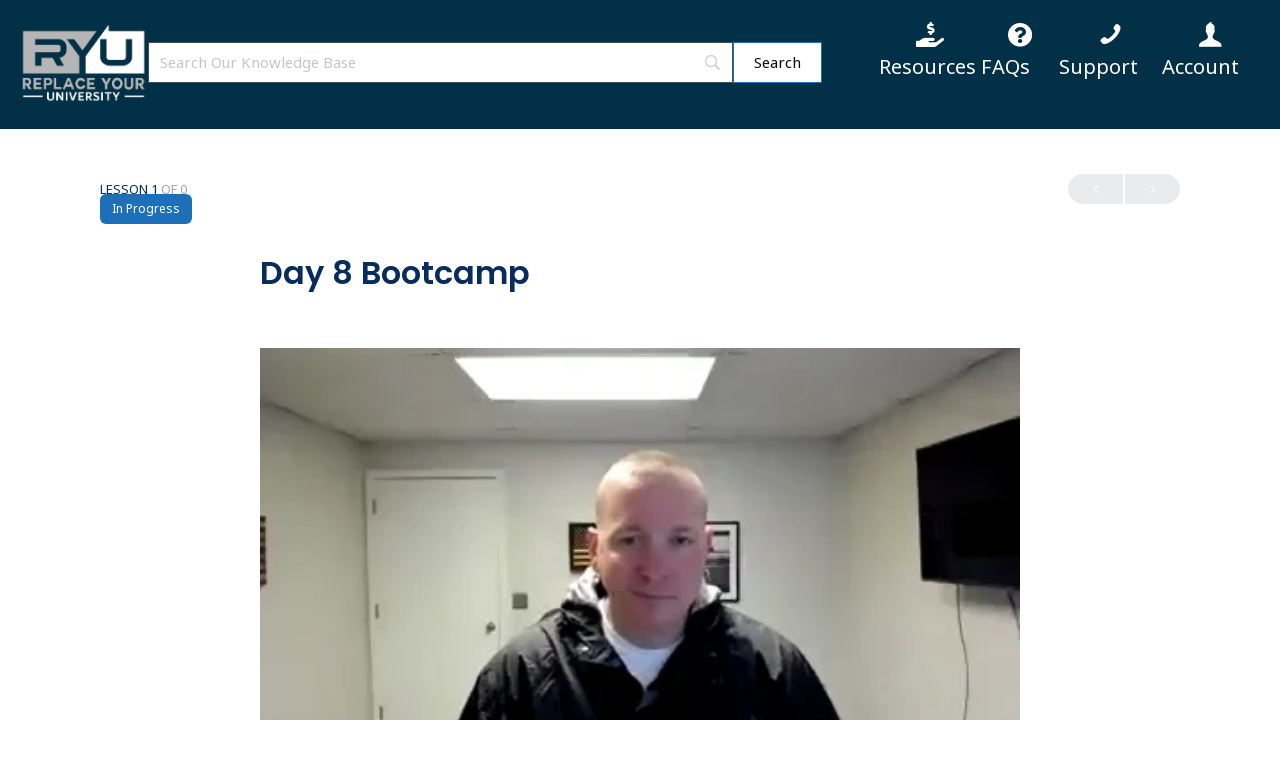

--- FILE ---
content_type: text/html; charset=UTF-8
request_url: https://replaceyouruniversity.com/lessons/day-8-bootcamp/
body_size: 33817
content:
<!doctype html>
<html lang="en-US">
	<head>
		<meta charset="UTF-8">
<script type="text/javascript">
/* <![CDATA[ */
var gform;gform||(document.addEventListener("gform_main_scripts_loaded",function(){gform.scriptsLoaded=!0}),document.addEventListener("gform/theme/scripts_loaded",function(){gform.themeScriptsLoaded=!0}),window.addEventListener("DOMContentLoaded",function(){gform.domLoaded=!0}),gform={domLoaded:!1,scriptsLoaded:!1,themeScriptsLoaded:!1,isFormEditor:()=>"function"==typeof InitializeEditor,callIfLoaded:function(o){return!(!gform.domLoaded||!gform.scriptsLoaded||!gform.themeScriptsLoaded&&!gform.isFormEditor()||(gform.isFormEditor()&&console.warn("The use of gform.initializeOnLoaded() is deprecated in the form editor context and will be removed in Gravity Forms 3.1."),o(),0))},initializeOnLoaded:function(o){gform.callIfLoaded(o)||(document.addEventListener("gform_main_scripts_loaded",()=>{gform.scriptsLoaded=!0,gform.callIfLoaded(o)}),document.addEventListener("gform/theme/scripts_loaded",()=>{gform.themeScriptsLoaded=!0,gform.callIfLoaded(o)}),window.addEventListener("DOMContentLoaded",()=>{gform.domLoaded=!0,gform.callIfLoaded(o)}))},hooks:{action:{},filter:{}},addAction:function(o,r,e,t){gform.addHook("action",o,r,e,t)},addFilter:function(o,r,e,t){gform.addHook("filter",o,r,e,t)},doAction:function(o){gform.doHook("action",o,arguments)},applyFilters:function(o){return gform.doHook("filter",o,arguments)},removeAction:function(o,r){gform.removeHook("action",o,r)},removeFilter:function(o,r,e){gform.removeHook("filter",o,r,e)},addHook:function(o,r,e,t,n){null==gform.hooks[o][r]&&(gform.hooks[o][r]=[]);var d=gform.hooks[o][r];null==n&&(n=r+"_"+d.length),gform.hooks[o][r].push({tag:n,callable:e,priority:t=null==t?10:t})},doHook:function(r,o,e){var t;if(e=Array.prototype.slice.call(e,1),null!=gform.hooks[r][o]&&((o=gform.hooks[r][o]).sort(function(o,r){return o.priority-r.priority}),o.forEach(function(o){"function"!=typeof(t=o.callable)&&(t=window[t]),"action"==r?t.apply(null,e):e[0]=t.apply(null,e)})),"filter"==r)return e[0]},removeHook:function(o,r,t,n){var e;null!=gform.hooks[o][r]&&(e=(e=gform.hooks[o][r]).filter(function(o,r,e){return!!(null!=n&&n!=o.tag||null!=t&&t!=o.priority)}),gform.hooks[o][r]=e)}});
/* ]]> */
</script>

		<link rel="profile" href="http://gmpg.org/xfn/11">
		            <script async src='https://www.clickcease.com/monitor/stat.js'>
            </script>
        <script type="text/html" id="tmpl-bb-link-preview">
<% if ( link_scrapping ) { %>
	<% if ( link_loading ) { %>
		<span class="bb-url-scrapper-loading bb-ajax-loader"><i class="bb-icon-l bb-icon-spinner animate-spin"></i>Loading preview...</span>
	<% } %>
	<% if ( link_success || link_error ) { %>
		<a title="Cancel Preview" href="#" id="bb-close-link-suggestion">Remove Preview</a>
		<div class="bb-link-preview-container">

			<% if ( link_images && link_images.length && link_success && ! link_error && '' !== link_image_index ) { %>
				<div id="bb-url-scrapper-img-holder">
					<div class="bb-link-preview-image">
						<div class="bb-link-preview-image-cover">
							<img src="<%= link_images[link_image_index] %>"/>
						</div>
						<div class="bb-link-preview-icons">
							<%
							if ( link_images.length > 1 ) { %>
								<a data-bp-tooltip-pos="up" data-bp-tooltip="Change image" href="#" class="icon-exchange toolbar-button bp-tooltip" id="icon-exchange"><i class="bb-icon-l bb-icon-exchange"></i></a>
							<% } %>
							<% if ( link_images.length ) { %>
								<a data-bp-tooltip-pos="up" data-bp-tooltip="Remove image" href="#" class="icon-image-slash toolbar-button bp-tooltip" id="bb-link-preview-remove-image"><i class="bb-icon-l bb-icon-image-slash"></i></a>
							<% } %>
							<a data-bp-tooltip-pos="up" data-bp-tooltip="Confirm" class="toolbar-button bp-tooltip" href="#" id="bb-link-preview-select-image">
								<i class="bb-icon-check bb-icon-l"></i>
							</a>
						</div>
					</div>
					<% if ( link_images.length > 1 ) { %>
						<div class="bb-url-thumb-nav">
							<button type="button" id="bb-url-prevPicButton"><span class="bb-icon-l bb-icon-angle-left"></span></button>
							<button type="button" id="bb-url-nextPicButton"><span class="bb-icon-l bb-icon-angle-right"></span></button>
							<div id="bb-url-scrapper-img-count">
								Image <%= link_image_index + 1 %>&nbsp;of&nbsp;<%= link_images.length %>
							</div>
						</div>
					<% } %>
				</div>
			<% } %>

			<% if ( link_success && ! link_error && link_url ) { %>
				<div class="bb-link-preview-info">
					<% var a = document.createElement('a');
						a.href = link_url;
						var hostname = a.hostname;
						var domainName = hostname.replace('www.', '' );
					%>

					<% if ( 'undefined' !== typeof link_title && link_title.trim() && link_description ) { %>
						<p class="bb-link-preview-link-name"><%= domainName %></p>
					<% } %>

					<% if ( link_success && ! link_error ) { %>
						<p class="bb-link-preview-title"><%= link_title %></p>
					<% } %>

					<% if ( link_success && ! link_error ) { %>
						<div class="bb-link-preview-excerpt"><p><%= link_description %></p></div>
					<% } %>
				</div>
			<% } %>
			<% if ( link_error && ! link_success ) { %>
				<div id="bb-url-error" class="bb-url-error"><%= link_error_msg %></div>
			<% } %>
		</div>
	<% } %>
<% } %>
</script>
<script type="text/html" id="tmpl-profile-card-popup">
	<div id="profile-card" class="bb-profile-card bb-popup-card" data-bp-item-id="" data-bp-item-component="members">

		<div class="skeleton-card">
			<div class="skeleton-card-body">
				<div class="skeleton-card-avatar bb-loading-bg"></div>
				<div class="skeleton-card-entity">
					<div class="skeleton-card-type bb-loading-bg"></div>
					<div class="skeleton-card-heading bb-loading-bg"></div>
					<div class="skeleton-card-meta bb-loading-bg"></div>
				</div>
			</div>
						<div class="skeleton-card-footer skeleton-footer-plain">
				<div class="skeleton-card-button bb-loading-bg"></div>
				<div class="skeleton-card-button bb-loading-bg"></div>
				<div class="skeleton-card-button bb-loading-bg"></div>
			</div>
		</div>

		<div class="bb-card-content">
			<div class="bb-card-body">
				<div class="bb-card-avatar">
					<span class="card-profile-status"></span>
					<img src="" alt="">
				</div>
				<div class="bb-card-entity">
					<div class="bb-card-profile-type"></div>
					<h4 class="bb-card-heading"></h4>
					<div class="bb-card-meta">
						<span class="card-meta-item card-meta-joined">Joined <span></span></span>
						<span class="card-meta-item card-meta-last-active"></span>
											</div>
				</div>
			</div>
			<div class="bb-card-footer">
								<div class="bb-card-action bb-card-action-outline">
					<a href="" class="card-button card-button-profile">View Profile</a>
				</div>
			</div>
		</div>

	</div>
</script>

            <style id="bb_learndash_30_custom_colors">

                
                .learndash-wrapper .bb-single-course-sidebar .ld-status.ld-primary-background {
                    background-color: #e2e7ed !important;
                    color: inherit !important;
                }

                .learndash-wrapper .ld-course-status .ld-status.ld-status-progress.ld-primary-background {
                    background-color: #ebe9e6 !important;
                    color: inherit !important;
                }

                .learndash-wrapper .learndash_content_wrap .wpProQuiz_content .wpProQuiz_button_reShowQuestion:hover {
                    background-color: #fff !important;
                }

                .learndash-wrapper .learndash_content_wrap .wpProQuiz_content .wpProQuiz_toplistTable th {
                    background-color: transparent !important;
                }

                .learndash-wrapper .wpProQuiz_content .wpProQuiz_button:not(.wpProQuiz_button_reShowQuestion):not(.wpProQuiz_button_restartQuiz) {
                    color: #fff !important;
                }

                .learndash-wrapper .wpProQuiz_content .wpProQuiz_button.wpProQuiz_button_restartQuiz {
                    color: #fff !important;
                }

                .wpProQuiz_content .wpProQuiz_results > div > .wpProQuiz_button,
                .learndash-wrapper .bb-learndash-content-wrap .ld-item-list .ld-item-list-item a.ld-item-name:hover,
                .learndash-wrapper .bb-learndash-content-wrap .ld-item-list .ld-item-list-item .ld-item-list-item-preview:hover a.ld-item-name .ld-item-title,
                .learndash-wrapper .bb-learndash-content-wrap .ld-item-list .ld-item-list-item .ld-item-list-item-preview:hover .ld-expand-button .ld-icon-arrow-down,
                .lms-topic-sidebar-wrapper .lms-lessions-list > ol li a.bb-lesson-head:hover,
                .learndash-wrapper .bb-learndash-content-wrap .ld-primary-color-hover:hover,
                .learndash-wrapper .learndash_content_wrap .ld-table-list-item-quiz .ld-primary-color-hover:hover .ld-item-title,
                .learndash-wrapper .ld-item-list-item-expanded .ld-table-list-items .ld-table-list-item .ld-table-list-item-quiz .ld-primary-color-hover:hover .ld-item-title,
                .learndash-wrapper .ld-table-list .ld-table-list-items div.ld-table-list-item a.ld-table-list-item-preview:hover .ld-topic-title,
                .lms-lesson-content .bb-type-list li a:hover,
                .lms-lesson-content .lms-quiz-list li a:hover,
                .learndash-wrapper .ld-expand-button.ld-button-alternate:hover .ld-icon-arrow-down,
                .learndash-wrapper .ld-table-list .ld-table-list-items div.ld-table-list-item a.ld-table-list-item-preview:hover .ld-topic-title:before,
                .bb-lessons-list .lms-toggle-lesson i:hover,
                .lms-topic-sidebar-wrapper .lms-course-quizzes-list > ul li a:hover,
                .lms-topic-sidebar-wrapper .lms-course-members-list .course-members-list a:hover,
                .lms-topic-sidebar-wrapper .lms-course-members-list .bb-course-member-wrap > .list-members-extra,
                .lms-topic-sidebar-wrapper .lms-course-members-list .bb-course-member-wrap > .list-members-extra:hover,
                .learndash-wrapper .ld-item-list .ld-item-list-item.ld-item-lesson-item .ld-item-list-item-preview .ld-item-name .ld-item-title .ld-item-components span,
                .bb-about-instructor h5 a:hover,
                .learndash_content_wrap .comment-respond .comment-author:hover,
                .single-sfwd-courses .comment-respond .comment-author:hover {
                    color: #00a2e8 !important;
                }

                .learndash-wrapper .learndash_content_wrap #quiz_continue_link,
                .learndash-wrapper .learndash_content_wrap .learndash_mark_complete_button,
                .learndash-wrapper .learndash_content_wrap #learndash_mark_complete_button,
                .learndash-wrapper .learndash_content_wrap .ld-status-complete,
                .learndash-wrapper .learndash_content_wrap .ld-alert-success .ld-button,
                .learndash-wrapper .learndash_content_wrap .ld-alert-success .ld-alert-icon,
                .wpProQuiz_questionList[data-type="assessment_answer"] .wpProQuiz_questionListItem label.is-selected:before,
                .wpProQuiz_questionList[data-type="single"] .wpProQuiz_questionListItem label.is-selected:before,
                .wpProQuiz_questionList[data-type="multiple"] .wpProQuiz_questionListItem label.is-selected:before {
                    background-color: #00a2e8 !important;
                }

                .wpProQuiz_content .wpProQuiz_results > div > .wpProQuiz_button,
                .wpProQuiz_questionList[data-type="multiple"] .wpProQuiz_questionListItem label.is-selected:before {
                    border-color: #00a2e8 !important;
                }

                .learndash-wrapper .wpProQuiz_content .wpProQuiz_button.wpProQuiz_button_restartQuiz,
                .learndash-wrapper .wpProQuiz_content .wpProQuiz_button.wpProQuiz_button_restartQuiz:hover,
                #learndash-page-content .sfwd-course-nav .learndash_next_prev_link a:hover,
                .bb-cover-list-item .ld-primary-background {
                    background-color: #00a2e8 !important;
                }

                
                
                .lms-topic-sidebar-wrapper .ld-secondary-background,
                .i-progress.i-progress-completed,
                .bb-cover-list-item .ld-secondary-background,
                .learndash-wrapper .ld-status-icon.ld-status-complete.ld-secondary-background,
                .learndash-wrapper .ld-status-icon.ld-quiz-complete,
                .ld-progress-bar .ld-progress-bar-percentage.ld-secondary-background {
                    background-color: #5cad00 !important;
                }

                .bb-progress .bb-progress-circle {
                    border-color: #5cad00 !important;
                }

                .learndash-wrapper .ld-alert-success {
                    border-color: #DCDFE3 !important;
                }

                .learndash-wrapper .ld-secondary-in-progress-icon {
                    color: #5cad00 !important;
                }

                .learndash-wrapper .bb-learndash-content-wrap .ld-secondary-in-progress-icon {
                    border-left-color: #DEDFE2 !important;
                    border-top-color: #DEDFE2 !important;
                }

                
                
                .learndash-wrapper .ld-item-list .ld-item-list-item.ld-item-lesson-item .ld-item-name .ld-item-title .ld-item-components span.ld-status-waiting,
                .learndash-wrapper .ld-item-list .ld-item-list-item.ld-item-lesson-item .ld-item-name .ld-item-title .ld-item-components span.ld-status-waiting span.ld-icon,
                .learndash-wrapper .ld-status-waiting {
                    background-color: #ffd200 !important;
                }

                
            </style>

			<meta name='robots' content='index, follow, max-image-preview:large, max-snippet:-1, max-video-preview:-1' />
	<style>img:is([sizes="auto" i], [sizes^="auto," i]) { contain-intrinsic-size: 3000px 1500px }</style>
	
	<!-- This site is optimized with the Yoast SEO plugin v26.6 - https://yoast.com/wordpress/plugins/seo/ -->
	<title>Day 8 Bootcamp - Replace Your University</title>
	<link rel="canonical" href="https://replaceyouruniversity.com/lessons/day-8-bootcamp/" />
	<meta property="og:locale" content="en_US" />
	<meta property="og:type" content="article" />
	<meta property="og:title" content="Day 8 Bootcamp - Replace Your University" />
	<meta property="og:url" content="https://replaceyouruniversity.com/lessons/day-8-bootcamp/" />
	<meta property="og:site_name" content="Replace Your University" />
	<meta property="article:modified_time" content="2022-01-04T18:58:55+00:00" />
	<meta name="twitter:card" content="summary_large_image" />
	<script type="application/ld+json" class="yoast-schema-graph">{"@context":"https://schema.org","@graph":[{"@type":"WebPage","@id":"https://replaceyouruniversity.com/lessons/day-8-bootcamp/","url":"https://replaceyouruniversity.com/lessons/day-8-bootcamp/","name":"Day 8 Bootcamp - Replace Your University","isPartOf":{"@id":"https://replaceyouruniversity.com/#website"},"datePublished":"2021-12-17T20:37:45+00:00","dateModified":"2022-01-04T18:58:55+00:00","breadcrumb":{"@id":"https://replaceyouruniversity.com/lessons/day-8-bootcamp/#breadcrumb"},"inLanguage":"en-US","potentialAction":[{"@type":"ReadAction","target":["https://replaceyouruniversity.com/lessons/day-8-bootcamp/"]}]},{"@type":"BreadcrumbList","@id":"https://replaceyouruniversity.com/lessons/day-8-bootcamp/#breadcrumb","itemListElement":[{"@type":"ListItem","position":1,"name":"Home","item":"https://replaceyouruniversity.com/"},{"@type":"ListItem","position":2,"name":"Day 8 Bootcamp"}]},{"@type":"WebSite","@id":"https://replaceyouruniversity.com/#website","url":"https://replaceyouruniversity.com/","name":"Replace Your University","description":"Equipping You With The Tools To Grow Your Income","potentialAction":[{"@type":"SearchAction","target":{"@type":"EntryPoint","urlTemplate":"https://replaceyouruniversity.com/?s={search_term_string}"},"query-input":{"@type":"PropertyValueSpecification","valueRequired":true,"valueName":"search_term_string"}}],"inLanguage":"en-US"}]}</script>
	<!-- / Yoast SEO plugin. -->


<link rel='dns-prefetch' href='//www.google.com' />
<link rel='dns-prefetch' href='//fonts.googleapis.com' />
<link rel='preconnect' href='https://fonts.gstatic.com' crossorigin />
<link rel="alternate" type="application/rss+xml" title="Replace Your University &raquo; Feed" href="https://replaceyouruniversity.com/feed/" />
<link rel="alternate" type="application/rss+xml" title="Replace Your University &raquo; Comments Feed" href="https://replaceyouruniversity.com/comments/feed/" />
<link rel="preload" href="https://replaceyouruniversity.com/wp-content/plugins/bb-plugin/fonts/fontawesome/5.15.4/webfonts/fa-solid-900.woff2" as="font" type="font/woff2" crossorigin="anonymous">
<link rel="preload" href="https://replaceyouruniversity.com/wp-content/plugins/bb-plugin/fonts/fontawesome/5.15.4/webfonts/fa-regular-400.woff2" as="font" type="font/woff2" crossorigin="anonymous">
<script type="text/javascript">
/* <![CDATA[ */
window._wpemojiSettings = {"baseUrl":"https:\/\/s.w.org\/images\/core\/emoji\/16.0.1\/72x72\/","ext":".png","svgUrl":"https:\/\/s.w.org\/images\/core\/emoji\/16.0.1\/svg\/","svgExt":".svg","source":{"concatemoji":"https:\/\/replaceyouruniversity.com\/wp-includes\/js\/wp-emoji-release.min.js?ver=6.8.3"}};
/*! This file is auto-generated */
!function(s,n){var o,i,e;function c(e){try{var t={supportTests:e,timestamp:(new Date).valueOf()};sessionStorage.setItem(o,JSON.stringify(t))}catch(e){}}function p(e,t,n){e.clearRect(0,0,e.canvas.width,e.canvas.height),e.fillText(t,0,0);var t=new Uint32Array(e.getImageData(0,0,e.canvas.width,e.canvas.height).data),a=(e.clearRect(0,0,e.canvas.width,e.canvas.height),e.fillText(n,0,0),new Uint32Array(e.getImageData(0,0,e.canvas.width,e.canvas.height).data));return t.every(function(e,t){return e===a[t]})}function u(e,t){e.clearRect(0,0,e.canvas.width,e.canvas.height),e.fillText(t,0,0);for(var n=e.getImageData(16,16,1,1),a=0;a<n.data.length;a++)if(0!==n.data[a])return!1;return!0}function f(e,t,n,a){switch(t){case"flag":return n(e,"\ud83c\udff3\ufe0f\u200d\u26a7\ufe0f","\ud83c\udff3\ufe0f\u200b\u26a7\ufe0f")?!1:!n(e,"\ud83c\udde8\ud83c\uddf6","\ud83c\udde8\u200b\ud83c\uddf6")&&!n(e,"\ud83c\udff4\udb40\udc67\udb40\udc62\udb40\udc65\udb40\udc6e\udb40\udc67\udb40\udc7f","\ud83c\udff4\u200b\udb40\udc67\u200b\udb40\udc62\u200b\udb40\udc65\u200b\udb40\udc6e\u200b\udb40\udc67\u200b\udb40\udc7f");case"emoji":return!a(e,"\ud83e\udedf")}return!1}function g(e,t,n,a){var r="undefined"!=typeof WorkerGlobalScope&&self instanceof WorkerGlobalScope?new OffscreenCanvas(300,150):s.createElement("canvas"),o=r.getContext("2d",{willReadFrequently:!0}),i=(o.textBaseline="top",o.font="600 32px Arial",{});return e.forEach(function(e){i[e]=t(o,e,n,a)}),i}function t(e){var t=s.createElement("script");t.src=e,t.defer=!0,s.head.appendChild(t)}"undefined"!=typeof Promise&&(o="wpEmojiSettingsSupports",i=["flag","emoji"],n.supports={everything:!0,everythingExceptFlag:!0},e=new Promise(function(e){s.addEventListener("DOMContentLoaded",e,{once:!0})}),new Promise(function(t){var n=function(){try{var e=JSON.parse(sessionStorage.getItem(o));if("object"==typeof e&&"number"==typeof e.timestamp&&(new Date).valueOf()<e.timestamp+604800&&"object"==typeof e.supportTests)return e.supportTests}catch(e){}return null}();if(!n){if("undefined"!=typeof Worker&&"undefined"!=typeof OffscreenCanvas&&"undefined"!=typeof URL&&URL.createObjectURL&&"undefined"!=typeof Blob)try{var e="postMessage("+g.toString()+"("+[JSON.stringify(i),f.toString(),p.toString(),u.toString()].join(",")+"));",a=new Blob([e],{type:"text/javascript"}),r=new Worker(URL.createObjectURL(a),{name:"wpTestEmojiSupports"});return void(r.onmessage=function(e){c(n=e.data),r.terminate(),t(n)})}catch(e){}c(n=g(i,f,p,u))}t(n)}).then(function(e){for(var t in e)n.supports[t]=e[t],n.supports.everything=n.supports.everything&&n.supports[t],"flag"!==t&&(n.supports.everythingExceptFlag=n.supports.everythingExceptFlag&&n.supports[t]);n.supports.everythingExceptFlag=n.supports.everythingExceptFlag&&!n.supports.flag,n.DOMReady=!1,n.readyCallback=function(){n.DOMReady=!0}}).then(function(){return e}).then(function(){var e;n.supports.everything||(n.readyCallback(),(e=n.source||{}).concatemoji?t(e.concatemoji):e.wpemoji&&e.twemoji&&(t(e.twemoji),t(e.wpemoji)))}))}((window,document),window._wpemojiSettings);
/* ]]> */
</script>
<!-- WP Fusion --><style type="text/css">.woocommerce .product .variations option:disabled { display: none; } </style><link rel='stylesheet' id='wc-elavon-converge-credit-card-checkout-block-css' href='https://replaceyouruniversity.com/wp-content/plugins/woocommerce-gateway-elavon/assets/css/blocks/wc-elavon-vm-checkout-block.css?ver=1769001593' type='text/css' media='all' />
<link rel='stylesheet' id='wc-elavon-converge-echeck-checkout-block-css' href='https://replaceyouruniversity.com/wp-content/plugins/woocommerce-gateway-elavon/assets/css/blocks/wc-elavon-vm-checkout-block.css?ver=1769001593' type='text/css' media='all' />
<link rel='stylesheet' id='wc-blocks-integration-css' href='https://replaceyouruniversity.com/wp-content/plugins/woocommerce-subscriptions/vendor/woocommerce/subscriptions-core/build/index.css?ver=8.0.1' type='text/css' media='all' />
<link rel='stylesheet' id='bp-nouveau-icons-map-css' href='https://replaceyouruniversity.com/wp-content/plugins/buddyboss-platform/bp-templates/bp-nouveau/icons/css/icons-map.min.css?ver=2.14.4' type='text/css' media='all' />
<link rel='stylesheet' id='bp-nouveau-bb-icons-css' href='https://replaceyouruniversity.com/wp-content/plugins/buddyboss-platform/bp-templates/bp-nouveau/icons/css/bb-icons.min.css?ver=1.0.8' type='text/css' media='all' />
<link rel='stylesheet' id='dashicons-css' href='https://replaceyouruniversity.com/wp-includes/css/dashicons.min.css?ver=6.8.3' type='text/css' media='all' />
<link rel='stylesheet' id='bp-nouveau-css' href='https://replaceyouruniversity.com/wp-content/plugins/buddyboss-platform/bp-templates/bp-nouveau/css/buddypress.min.css?ver=2.14.4' type='text/css' media='all' />
<style id='bp-nouveau-inline-css' type='text/css'>
.list-wrap .bs-group-cover a:before{ background:unset; }
</style>
<link rel='stylesheet' id='sbi_styles-css' href='https://replaceyouruniversity.com/wp-content/plugins/instagram-feed-pro/css/sbi-styles.min.css?ver=6.9.0' type='text/css' media='all' />
<link rel='stylesheet' id='buddyboss_legacy-css' href='https://replaceyouruniversity.com/wp-content/themes/buddyboss-theme/inc/plugins/buddyboss-menu-icons/vendor/kucrut/icon-picker/css/types/buddyboss_legacy.css?ver=1.0' type='text/css' media='all' />
<link rel='stylesheet' id='wp-components-css' href='https://replaceyouruniversity.com/wp-includes/css/dist/components/style.min.css?ver=6.8.3' type='text/css' media='all' />
<link rel='stylesheet' id='wp-preferences-css' href='https://replaceyouruniversity.com/wp-includes/css/dist/preferences/style.min.css?ver=6.8.3' type='text/css' media='all' />
<link rel='stylesheet' id='wp-block-editor-css' href='https://replaceyouruniversity.com/wp-includes/css/dist/block-editor/style.min.css?ver=6.8.3' type='text/css' media='all' />
<link rel='stylesheet' id='popup-maker-block-library-style-css' href='https://replaceyouruniversity.com/wp-content/plugins/popup-maker/dist/packages/block-library-style.css?ver=dbea705cfafe089d65f1' type='text/css' media='all' />
<link rel='stylesheet' id='bb_theme_block-buddypanel-style-css-css' href='https://replaceyouruniversity.com/wp-content/themes/buddyboss-theme/blocks/buddypanel/build/style-buddypanel.css?ver=0d3f6dc312fb857c6779' type='text/css' media='all' />
<link rel='stylesheet' id='afreg-front-css-css' href='https://replaceyouruniversity.com/wp-content/plugins/addify-custom-fields-for-woocommerce/front/css/af-cf-front.css?ver=1.0' type='text/css' media='all' />
<link rel='stylesheet' id='bb-pro-enqueue-scripts-css' href='https://replaceyouruniversity.com/wp-content/plugins/buddyboss-platform-pro/assets/css/index.min.css?ver=2.6.20' type='text/css' media='all' />
<link rel='stylesheet' id='bb-access-control-css' href='https://replaceyouruniversity.com/wp-content/plugins/buddyboss-platform-pro/includes/access-control/assets/css/bb-access-control.min.css?ver=2.6.20' type='text/css' media='all' />
<link rel='stylesheet' id='bb-tutorlms-admin-css' href='https://replaceyouruniversity.com/wp-content/plugins/buddyboss-platform-pro/includes/integrations/tutorlms/assets/css/bb-tutorlms-admin.min.css?ver=2.14.4' type='text/css' media='all' />
<link rel='stylesheet' id='cmeb-front-styles-css' href='https://replaceyouruniversity.com/wp-content/plugins/cm-email-blacklist-pro/frontend/assets/css/cmeb-front-styles.css?ver=6.8.3' type='text/css' media='all' />
<link rel='stylesheet' id='ns-style-remove-related-css-css' href='https://replaceyouruniversity.com/wp-content/plugins/ns-remove-related-products-for-woocommerce//css/style_remove.css?ver=6.8.3' type='text/css' media='all' />
<link rel='stylesheet' id='uaf_client_css-css' href='https://replaceyouruniversity.com/wp-content/uploads/useanyfont/uaf.css?ver=1767147923' type='text/css' media='all' />
<link rel='stylesheet' id='wcmo-style-css' href='https://replaceyouruniversity.com/wp-content/plugins/woocommerce-members-only/assets/css/wcmo-style.css?ver=2.1.5' type='text/css' media='' />
<link rel='stylesheet' id='woocommerce-layout-css' href='https://replaceyouruniversity.com/wp-content/plugins/woocommerce/assets/css/woocommerce-layout.css?ver=10.4.3' type='text/css' media='all' />
<link rel='stylesheet' id='woocommerce-smallscreen-css' href='https://replaceyouruniversity.com/wp-content/plugins/woocommerce/assets/css/woocommerce-smallscreen.css?ver=10.4.3' type='text/css' media='only screen and (max-width: 768px)' />
<link rel='stylesheet' id='woocommerce-general-css' href='https://replaceyouruniversity.com/wp-content/plugins/woocommerce/assets/css/woocommerce.css?ver=10.4.3' type='text/css' media='all' />
<style id='woocommerce-inline-inline-css' type='text/css'>
.woocommerce form .form-row .required { visibility: visible; }
</style>
<link rel='stylesheet' id='wt-import-export-for-woo-css' href='https://replaceyouruniversity.com/wp-content/plugins/wt-import-export-for-woo/public/css/wt-import-export-for-woo-public.css?ver=1.1.3' type='text/css' media='all' />
<link rel='stylesheet' id='wt-smart-coupon-css' href='https://replaceyouruniversity.com/wp-content/plugins/wt-smart-coupon-pro/public/css/wt-smart-coupon-public.css?ver=2.0.1' type='text/css' media='all' />
<link rel='stylesheet' id='learndash_quiz_front_css-css' href='//replaceyouruniversity.com/wp-content/plugins/sfwd-lms/themes/legacy/templates/learndash_quiz_front.min.css?ver=4.25.7.1' type='text/css' media='all' />
<link rel='stylesheet' id='learndash-css' href='//replaceyouruniversity.com/wp-content/plugins/sfwd-lms/src/assets/dist/css/styles.css?ver=4.25.7.1' type='text/css' media='all' />
<link rel='stylesheet' id='jquery-dropdown-css-css' href='//replaceyouruniversity.com/wp-content/plugins/sfwd-lms/assets/css/jquery.dropdown.min.css?ver=4.25.7.1' type='text/css' media='all' />
<link rel='stylesheet' id='learndash_lesson_video-css' href='//replaceyouruniversity.com/wp-content/plugins/sfwd-lms/themes/legacy/templates/learndash_lesson_video.min.css?ver=4.25.7.1' type='text/css' media='all' />
<link rel='stylesheet' id='learndash-admin-bar-css' href='https://replaceyouruniversity.com/wp-content/plugins/sfwd-lms/src/assets/dist/css/admin-bar/styles.css?ver=4.25.7.1' type='text/css' media='all' />
<link rel='stylesheet' id='learndash-course-grid-skin-grid-css' href='https://replaceyouruniversity.com/wp-content/plugins/sfwd-lms/includes/course-grid/templates/skins/grid/style.css?ver=4.25.7.1' type='text/css' media='all' />
<link rel='stylesheet' id='learndash-course-grid-pagination-css' href='https://replaceyouruniversity.com/wp-content/plugins/sfwd-lms/includes/course-grid/templates/pagination/style.css?ver=4.25.7.1' type='text/css' media='all' />
<link rel='stylesheet' id='learndash-course-grid-filter-css' href='https://replaceyouruniversity.com/wp-content/plugins/sfwd-lms/includes/course-grid/templates/filter/style.css?ver=4.25.7.1' type='text/css' media='all' />
<link rel='stylesheet' id='learndash-course-grid-card-grid-1-css' href='https://replaceyouruniversity.com/wp-content/plugins/sfwd-lms/includes/course-grid/templates/cards/grid-1/style.css?ver=4.25.7.1' type='text/css' media='all' />
<link rel='stylesheet' id='font-awesome-5-css' href='https://replaceyouruniversity.com/wp-content/plugins/bb-plugin/fonts/fontawesome/5.15.4/css/all.min.css?ver=2.9.4.2' type='text/css' media='all' />
<link rel='stylesheet' id='ultimate-icons-css' href='https://replaceyouruniversity.com/wp-content/uploads/bb-plugin/icons/ultimate-icons/style.css?ver=2.9.4.2' type='text/css' media='all' />
<link rel='stylesheet' id='fl-builder-layout-bundle-79fe89edfb2c33039f6c5979b252f98f-css' href='https://replaceyouruniversity.com/wp-content/uploads/bb-plugin/cache/79fe89edfb2c33039f6c5979b252f98f-layout-bundle.css?ver=2.9.4.2-1.5.2.1' type='text/css' media='all' />
<link rel='stylesheet' id='redux-extendify-styles-css' href='https://replaceyouruniversity.com/wp-content/themes/buddyboss-theme/inc/admin/framework/redux-core/assets/css/extendify-utilities.css?ver=4.4.11' type='text/css' media='all' />
<link rel='stylesheet' id='learndash-front-css' href='//replaceyouruniversity.com/wp-content/plugins/sfwd-lms/themes/ld30/assets/css/learndash.min.css?ver=4.25.7.1' type='text/css' media='all' />
<style id='learndash-front-inline-css' type='text/css'>
		.learndash-wrapper .ld-item-list .ld-item-list-item.ld-is-next,
		.learndash-wrapper .wpProQuiz_content .wpProQuiz_questionListItem label:focus-within {
			border-color: #00a2e8;
		}

		/*
		.learndash-wrapper a:not(.ld-button):not(#quiz_continue_link):not(.ld-focus-menu-link):not(.btn-blue):not(#quiz_continue_link):not(.ld-js-register-account):not(#ld-focus-mode-course-heading):not(#btn-join):not(.ld-item-name):not(.ld-table-list-item-preview):not(.ld-lesson-item-preview-heading),
		 */

		.learndash-wrapper .ld-breadcrumbs a,
		.learndash-wrapper .ld-lesson-item.ld-is-current-lesson .ld-lesson-item-preview-heading,
		.learndash-wrapper .ld-lesson-item.ld-is-current-lesson .ld-lesson-title,
		.learndash-wrapper .ld-primary-color-hover:hover,
		.learndash-wrapper .ld-primary-color,
		.learndash-wrapper .ld-primary-color-hover:hover,
		.learndash-wrapper .ld-primary-color,
		.learndash-wrapper .ld-tabs .ld-tabs-navigation .ld-tab.ld-active,
		.learndash-wrapper .ld-button.ld-button-transparent,
		.learndash-wrapper .ld-button.ld-button-reverse,
		.learndash-wrapper .ld-icon-certificate,
		.learndash-wrapper .ld-login-modal .ld-login-modal-login .ld-modal-heading,
		#wpProQuiz_user_content a,
		.learndash-wrapper .ld-item-list .ld-item-list-item a.ld-item-name:hover,
		.learndash-wrapper .ld-focus-comments__heading-actions .ld-expand-button,
		.learndash-wrapper .ld-focus-comments__heading a,
		.learndash-wrapper .ld-focus-comments .comment-respond a,
		.learndash-wrapper .ld-focus-comment .ld-comment-reply a.comment-reply-link:hover,
		.learndash-wrapper .ld-expand-button.ld-button-alternate {
			color: #00a2e8 !important;
		}

		.learndash-wrapper .ld-focus-comment.bypostauthor>.ld-comment-wrapper,
		.learndash-wrapper .ld-focus-comment.role-group_leader>.ld-comment-wrapper,
		.learndash-wrapper .ld-focus-comment.role-administrator>.ld-comment-wrapper {
			background-color:rgba(0, 162, 232, 0.03) !important;
		}


		.learndash-wrapper .ld-primary-background,
		.learndash-wrapper .ld-tabs .ld-tabs-navigation .ld-tab.ld-active:after {
			background: #00a2e8 !important;
		}



		.learndash-wrapper .ld-course-navigation .ld-lesson-item.ld-is-current-lesson .ld-status-incomplete,
		.learndash-wrapper .ld-focus-comment.bypostauthor:not(.ptype-sfwd-assignment) >.ld-comment-wrapper>.ld-comment-avatar img,
		.learndash-wrapper .ld-focus-comment.role-group_leader>.ld-comment-wrapper>.ld-comment-avatar img,
		.learndash-wrapper .ld-focus-comment.role-administrator>.ld-comment-wrapper>.ld-comment-avatar img {
			border-color: #00a2e8 !important;
		}



		.learndash-wrapper .ld-loading::before {
			border-top:3px solid #00a2e8 !important;
		}

		.learndash-wrapper .ld-button:hover:not([disabled]):not(.ld-button-transparent):not(.ld--ignore-inline-css),
		#learndash-tooltips .ld-tooltip:after,
		#learndash-tooltips .ld-tooltip,
		.ld-tooltip:not(.ld-tooltip--modern) [role="tooltip"],
		.learndash-wrapper .ld-primary-background,
		.learndash-wrapper .btn-join:not(.ld--ignore-inline-css),
		.learndash-wrapper #btn-join:not(.ld--ignore-inline-css),
		.learndash-wrapper .ld-button:not([disabled]):not(.ld-button-reverse):not(.ld-button-transparent):not(.ld--ignore-inline-css),
		.learndash-wrapper .ld-expand-button:not([disabled]),
		.learndash-wrapper .wpProQuiz_content .wpProQuiz_button:not([disabled]):not(.wpProQuiz_button_reShowQuestion):not(.wpProQuiz_button_restartQuiz),
		.learndash-wrapper .wpProQuiz_content .wpProQuiz_button2:not([disabled]),
		.learndash-wrapper .ld-focus .ld-focus-sidebar .ld-course-navigation-heading,
		.learndash-wrapper .ld-focus-comments .form-submit #submit,
		.learndash-wrapper .ld-login-modal input[type='submit']:not([disabled]),
		.learndash-wrapper .ld-login-modal .ld-login-modal-register:not([disabled]),
		.learndash-wrapper .wpProQuiz_content .wpProQuiz_certificate a.btn-blue:not([disabled]),
		.learndash-wrapper .ld-focus .ld-focus-header .ld-user-menu .ld-user-menu-items a:not([disabled]),
		#wpProQuiz_user_content table.wp-list-table thead th,
		#wpProQuiz_overlay_close:not([disabled]),
		.learndash-wrapper .ld-expand-button.ld-button-alternate:not([disabled]) .ld-icon {
			background-color: #00a2e8 !important;
			color: #000000;
		}

		.learndash-wrapper .ld-focus .ld-focus-sidebar .ld-focus-sidebar-trigger:not([disabled]):not(:hover):not(:focus) .ld-icon {
			background-color: #00a2e8;
		}

		.learndash-wrapper .ld-focus .ld-focus-sidebar .ld-focus-sidebar-trigger:hover .ld-icon,
		.learndash-wrapper .ld-focus .ld-focus-sidebar .ld-focus-sidebar-trigger:focus .ld-icon {
			border-color: #00a2e8;
			color: #00a2e8;
		}

		.learndash-wrapper .ld-button:focus:not(.ld-button-transparent):not(.ld--ignore-inline-css),
		.learndash-wrapper .btn-join:focus:not(.ld--ignore-inline-css),
		.learndash-wrapper #btn-join:focus:not(.ld--ignore-inline-css),
		.learndash-wrapper .ld-expand-button:focus,
		.learndash-wrapper .wpProQuiz_content .wpProQuiz_button:not(.wpProQuiz_button_reShowQuestion):focus:not(.wpProQuiz_button_restartQuiz),
		.learndash-wrapper .wpProQuiz_content .wpProQuiz_button2:focus,
		.learndash-wrapper .ld-focus-comments .form-submit #submit,
		.learndash-wrapper .ld-login-modal input[type='submit']:focus,
		.learndash-wrapper .ld-login-modal .ld-login-modal-register:focus,
		.learndash-wrapper .wpProQuiz_content .wpProQuiz_certificate a.btn-blue:focus {
			opacity: 0.75; /* Replicates the hover/focus states pre-4.21.3. */
			outline-color: #00a2e8;
		}

		.learndash-wrapper .ld-button:hover:not(.ld-button-transparent):not(.ld--ignore-inline-css),
		.learndash-wrapper .btn-join:hover:not(.ld--ignore-inline-css),
		.learndash-wrapper #btn-join:hover:not(.ld--ignore-inline-css),
		.learndash-wrapper .ld-expand-button:hover,
		.learndash-wrapper .wpProQuiz_content .wpProQuiz_button:not(.wpProQuiz_button_reShowQuestion):hover:not(.wpProQuiz_button_restartQuiz),
		.learndash-wrapper .wpProQuiz_content .wpProQuiz_button2:hover,
		.learndash-wrapper .ld-focus-comments .form-submit #submit,
		.learndash-wrapper .ld-login-modal input[type='submit']:hover,
		.learndash-wrapper .ld-login-modal .ld-login-modal-register:hover,
		.learndash-wrapper .wpProQuiz_content .wpProQuiz_certificate a.btn-blue:hover {
			background-color: #00a2e8; /* Replicates the hover/focus states pre-4.21.3. */
			opacity: 0.85; /* Replicates the hover/focus states pre-4.21.3. */
		}

		.learndash-wrapper .ld-item-list .ld-item-search .ld-closer:focus {
			border-color: #00a2e8;
		}

		.learndash-wrapper .ld-focus .ld-focus-header .ld-user-menu .ld-user-menu-items:before {
			border-bottom-color: #00a2e8 !important;
		}

		.learndash-wrapper .ld-button.ld-button-transparent:hover {
			background: transparent !important;
		}

		.learndash-wrapper .ld-button.ld-button-transparent:focus {
			outline-color: #00a2e8;
		}

		.learndash-wrapper .ld-focus .ld-focus-header .sfwd-mark-complete .learndash_mark_complete_button:not(.ld--ignore-inline-css),
		.learndash-wrapper .ld-focus .ld-focus-header #sfwd-mark-complete #learndash_mark_complete_button,
		.learndash-wrapper .ld-button.ld-button-transparent,
		.learndash-wrapper .ld-button.ld-button-alternate,
		.learndash-wrapper .ld-expand-button.ld-button-alternate {
			background-color:transparent !important;
		}

		.learndash-wrapper .ld-focus-header .ld-user-menu .ld-user-menu-items a,
		.learndash-wrapper .ld-button.ld-button-reverse:hover,
		.learndash-wrapper .ld-alert-success .ld-alert-icon.ld-icon-certificate,
		.learndash-wrapper .ld-alert-warning .ld-button,
		.learndash-wrapper .ld-primary-background.ld-status {
			color:white !important;
		}

		.learndash-wrapper .ld-status.ld-status-unlocked {
			background-color: rgba(0,162,232,0.2) !important;
			color: #00a2e8 !important;
		}

		.learndash-wrapper .wpProQuiz_content .wpProQuiz_addToplist {
			background-color: rgba(0,162,232,0.1) !important;
			border: 1px solid #00a2e8 !important;
		}

		.learndash-wrapper .wpProQuiz_content .wpProQuiz_toplistTable th {
			background: #00a2e8 !important;
		}

		.learndash-wrapper .wpProQuiz_content .wpProQuiz_toplistTrOdd {
			background-color: rgba(0,162,232,0.1) !important;
		}


		.learndash-wrapper .wpProQuiz_content .wpProQuiz_time_limit .wpProQuiz_progress {
			background-color: #00a2e8 !important;
		}
		
		.learndash-wrapper #quiz_continue_link,
		.learndash-wrapper .ld-secondary-background,
		.learndash-wrapper .learndash_mark_complete_button:not(.ld--ignore-inline-css),
		.learndash-wrapper #learndash_mark_complete_button,
		.learndash-wrapper .ld-status-complete,
		.learndash-wrapper .ld-alert-success .ld-button,
		.learndash-wrapper .ld-alert-success .ld-alert-icon {
			background-color: #5cad00 !important;
		}

		.learndash-wrapper #quiz_continue_link:focus,
		.learndash-wrapper .learndash_mark_complete_button:focus:not(.ld--ignore-inline-css),
		.learndash-wrapper #learndash_mark_complete_button:focus,
		.learndash-wrapper .ld-alert-success .ld-button:focus {
			outline-color: #5cad00;
		}

		.learndash-wrapper .wpProQuiz_content a#quiz_continue_link {
			background-color: #5cad00 !important;
		}

		.learndash-wrapper .wpProQuiz_content a#quiz_continue_link:focus {
			outline-color: #5cad00;
		}

		.learndash-wrapper .course_progress .sending_progress_bar {
			background: #5cad00 !important;
		}

		.learndash-wrapper .wpProQuiz_content .wpProQuiz_button_reShowQuestion:hover, .learndash-wrapper .wpProQuiz_content .wpProQuiz_button_restartQuiz:hover {
			background-color: #5cad00 !important;
			opacity: 0.75;
		}

		.learndash-wrapper .wpProQuiz_content .wpProQuiz_button_reShowQuestion:focus,
		.learndash-wrapper .wpProQuiz_content .wpProQuiz_button_restartQuiz:focus {
			outline-color: #5cad00;
		}

		.learndash-wrapper .ld-secondary-color-hover:hover,
		.learndash-wrapper .ld-secondary-color,
		.learndash-wrapper .ld-focus .ld-focus-header .sfwd-mark-complete .learndash_mark_complete_button:not(.ld--ignore-inline-css),
		.learndash-wrapper .ld-focus .ld-focus-header #sfwd-mark-complete #learndash_mark_complete_button,
		.learndash-wrapper .ld-focus .ld-focus-header .sfwd-mark-complete:after {
			color: #5cad00 !important;
		}

		.learndash-wrapper .ld-secondary-in-progress-icon {
			border-left-color: #5cad00 !important;
			border-top-color: #5cad00 !important;
		}

		.learndash-wrapper .ld-alert-success {
			border-color: #5cad00;
			background-color: transparent !important;
			color: #5cad00;
		}

		
</style>
<link rel='stylesheet' id='dflip-style-css' href='https://replaceyouruniversity.com/wp-content/plugins/3d-flipbook-dflip-lite/assets/css/dflip.min.css?ver=2.4.20' type='text/css' media='all' />
<link rel='stylesheet' id='searchwp-live-search-css' href='https://replaceyouruniversity.com/wp-content/plugins/searchwp-live-ajax-search/assets/styles/style.min.css?ver=1.8.7' type='text/css' media='all' />
<style id='searchwp-live-search-inline-css' type='text/css'>
.searchwp-live-search-result .searchwp-live-search-result--title a {
  font-size: 16px;
}
.searchwp-live-search-result .searchwp-live-search-result--price {
  font-size: 14px;
}
.searchwp-live-search-result .searchwp-live-search-result--add-to-cart .button {
  font-size: 14px;
}

</style>
<link rel='stylesheet' id='searchwp-forms-css' href='https://replaceyouruniversity.com/wp-content/plugins/searchwp/assets/css/frontend/search-forms.min.css?ver=4.5.6' type='text/css' media='all' />
<link rel='stylesheet' id='sweetalert2-css' href='https://replaceyouruniversity.com/wp-content/plugins/user-registration-pro/assets/css/sweetalert2/sweetalert2.min.css?ver=10.16.7' type='text/css' media='all' />
<link rel='stylesheet' id='user-registration-general-css' href='https://replaceyouruniversity.com/wp-content/plugins/user-registration-pro/assets/css/user-registration.css?ver=5.1.3' type='text/css' media='all' />
<link rel='stylesheet' id='select2-css' href='https://replaceyouruniversity.com/wp-content/plugins/woocommerce/assets/css/select2.css?ver=10.4.3' type='text/css' media='all' />
<link rel='stylesheet' id='user-registration-advanced-fields-time-picker-style-css' href='https://replaceyouruniversity.com/wp-content/plugins/user-registration-advanced-fields/assets/css/jquery-timepicker/jquery.timepicker.css?ver=1.13.18' type='text/css' media='all' />
<link rel='stylesheet' id='user-registration-advanced-fields-jcrop-style-css' href='https://replaceyouruniversity.com/wp-content/plugins/user-registration-advanced-fields/assets/css/jquery.Jcrop.min.css?ver=1.6.11' type='text/css' media='all' />
<link rel='stylesheet' id='user-registration-advanced-fields-profile-picture-upload-style-css' href='https://replaceyouruniversity.com/wp-content/plugins/user-registration-advanced-fields/assets/css/uraf-frontend.css?ver=1.6.11' type='text/css' media='all' />
<link rel='stylesheet' id='jquery-intl-tel-input-style-css' href='https://replaceyouruniversity.com/wp-content/plugins/user-registration-advanced-fields/assets/css/intlTelInput.css?ver=17.0.0' type='text/css' media='all' />
<link rel='stylesheet' id='tooltipster-css' href='https://replaceyouruniversity.com/wp-content/plugins/bbpowerpack/assets/css/tooltipster.bundle.min.css?ver=6.8.3' type='text/css' media='all' />
<link rel='stylesheet' id='user-registration-pro-frontend-style-css' href='https://replaceyouruniversity.com/wp-content/plugins/user-registration-pro/assets/css/user-registration-pro-frontend.css?ver=6.8.3' type='text/css' media='all' />
<link rel='stylesheet' id='ur-multi-part-frontend-style-css' href='https://replaceyouruniversity.com/wp-content/plugins/user-registration-multi-part/assets/css/user-registration-multi-part-frontend.css?ver=1.3.0' type='text/css' media='all' />
<link rel='stylesheet' id='ur-frontend-small-screen-css' href='https://replaceyouruniversity.com/wp-content/plugins/user-registration-pro/assets/css/user-registration-smallscreen.css?ver=5.1.3' type='text/css' media='all' />
<link rel='stylesheet' id='popup-maker-site-css' href='//replaceyouruniversity.com/wp-content/uploads/pum/pum-site-styles.css?generated=1742608245&#038;ver=1.21.5' type='text/css' media='all' />
<link rel='stylesheet' id='bp-zoom-css' href='https://replaceyouruniversity.com/wp-content/plugins/buddyboss-platform-pro/includes/integrations/zoom/assets/css/bp-zoom.min.css?ver=2.6.20' type='text/css' media='all' />
<link rel='stylesheet' id='buddyboss-theme-magnific-popup-css-css' href='https://replaceyouruniversity.com/wp-content/themes/buddyboss-theme/assets/css/vendors/magnific-popup.min.css?ver=2.16.1' type='text/css' media='all' />
<link rel='stylesheet' id='buddyboss-theme-select2-css-css' href='https://replaceyouruniversity.com/wp-content/themes/buddyboss-theme/assets/css/vendors/select2.min.css?ver=2.16.1' type='text/css' media='all' />
<link rel='stylesheet' id='buddyboss-theme-css-css' href='https://replaceyouruniversity.com/wp-content/themes/buddyboss-theme/assets/css/theme.min.css?ver=2.16.1' type='text/css' media='all' />
<link rel='stylesheet' id='buddyboss-theme-template-css' href='https://replaceyouruniversity.com/wp-content/themes/buddyboss-theme/assets/css/template-v2.min.css?ver=2.16.1' type='text/css' media='all' />
<link rel='stylesheet' id='buddyboss-theme-buddypress-css' href='https://replaceyouruniversity.com/wp-content/themes/buddyboss-theme/assets/css/buddypress.min.css?ver=2.16.1' type='text/css' media='all' />
<link rel='stylesheet' id='buddyboss-theme-learndash-css' href='https://replaceyouruniversity.com/wp-content/themes/buddyboss-theme/assets/css/learndash.min.css?ver=2.16.1' type='text/css' media='all' />
<link rel='stylesheet' id='buddyboss-theme-woocommerce-css' href='https://replaceyouruniversity.com/wp-content/themes/buddyboss-theme/assets/css/woocommerce.min.css?ver=2.16.1' type='text/css' media='all' />
<link rel='stylesheet' id='buddyboss-theme-beaver-builder-css' href='https://replaceyouruniversity.com/wp-content/themes/buddyboss-theme/assets/css/beaver-builder.min.css?ver=2.16.1' type='text/css' media='all' />
<link rel='stylesheet' id='buddyboss-theme-plugins-css' href='https://replaceyouruniversity.com/wp-content/themes/buddyboss-theme/assets/css/plugins.min.css?ver=2.16.1' type='text/css' media='all' />
<link rel="preload" as="style" href="https://fonts.googleapis.com/css?family=Noto%20Sans%20Adlam%7CPoppins:600&#038;display=swap&#038;ver=1767817911" /><link rel="stylesheet" href="https://fonts.googleapis.com/css?family=Noto%20Sans%20Adlam%7CPoppins:600&#038;display=swap&#038;ver=1767817911" media="print" onload="this.media='all'"><noscript><link rel="stylesheet" href="https://fonts.googleapis.com/css?family=Noto%20Sans%20Adlam%7CPoppins:600&#038;display=swap&#038;ver=1767817911" /></noscript><link rel='stylesheet' id='pp-animate-css' href='https://replaceyouruniversity.com/wp-content/plugins/bbpowerpack/assets/css/animate.min.css?ver=3.5.1' type='text/css' media='all' />
<link rel='stylesheet' id='buddyboss-child-css-css' href='https://replaceyouruniversity.com/wp-content/themes/buddyboss-theme-child/assets/css/custom.css?ver=1.0.0' type='text/css' media='all' />
<script type="text/template" id="tmpl-variation-template">
	<div class="woocommerce-variation-description">{{{ data.variation.variation_description }}}</div>
	<div class="woocommerce-variation-price">{{{ data.variation.price_html }}}</div>
	<div class="woocommerce-variation-availability">{{{ data.variation.availability_html }}}</div>
</script>
<script type="text/template" id="tmpl-unavailable-variation-template">
	<p role="alert">Sorry, this product is unavailable. Please choose a different combination.</p>
</script>
<script type="text/javascript" id="refersion-wc-tracking-js-extra">
/* <![CDATA[ */
var rfsn_vars = {"public_key":"pub_3f19a8c0bc5291f49bd6","wp_version":"6.8.3","wc_version":"10.4.3","refersion_version":"5.1.2"};
/* ]]> */
</script>
<script type="text/javascript" src="https://replaceyouruniversity.com/wp-content/plugins/refersion-for-woocommerce/rfsn_v4_main.js?ver=4.0.0" id="refersion-wc-tracking-js"></script>
<script type="text/javascript" src="https://replaceyouruniversity.com/wp-includes/js/jquery/jquery.min.js?ver=3.7.1" id="jquery-core-js"></script>
<script type="text/javascript" src="https://replaceyouruniversity.com/wp-includes/js/jquery/jquery-migrate.min.js?ver=3.4.1" id="jquery-migrate-js"></script>
<script type="text/javascript" src="https://replaceyouruniversity.com/wp-includes/js/underscore.min.js?ver=1.13.7" id="underscore-js"></script>
<script type="text/javascript" id="wp-util-js-extra">
/* <![CDATA[ */
var _wpUtilSettings = {"ajax":{"url":"\/wp-admin\/admin-ajax.php"}};
/* ]]> */
</script>
<script type="text/javascript" src="https://replaceyouruniversity.com/wp-includes/js/wp-util.min.js?ver=6.8.3" id="wp-util-js"></script>
<script type="text/javascript" src="https://replaceyouruniversity.com/wp-content/plugins/woocommerce/assets/js/jquery-blockui/jquery.blockUI.min.js?ver=2.7.0-wc.10.4.3" id="wc-jquery-blockui-js" data-wp-strategy="defer"></script>
<script type="text/javascript" src="https://replaceyouruniversity.com/wp-includes/js/jquery/ui/core.min.js?ver=1.13.3" id="jquery-ui-core-js"></script>
<script type="text/javascript" id="afreg-front-js-js-extra">
/* <![CDATA[ */
var php_info = {"admin_url":"https:\/\/replaceyouruniversity.com\/wp-admin\/admin-ajax.php","nonce":"2cc32cb02a"};
/* ]]> */
</script>
<script type="text/javascript" src="https://replaceyouruniversity.com/wp-content/plugins/addify-custom-fields-for-woocommerce/front/js/af-cf-front.js?ver=1.0.0" id="afreg-front-js-js"></script>
<script type="text/javascript" src="//www.google.com/recaptcha/api.js?ver=1.0.0" id="Google-reCaptcha-JS-js"></script>
<script type="text/javascript" id="bb-twemoji-js-extra">
/* <![CDATA[ */
var bbemojiSettings = {"baseUrl":"https:\/\/s.w.org\/images\/core\/emoji\/14.0.0\/72x72\/","ext":".png","svgUrl":"https:\/\/s.w.org\/images\/core\/emoji\/14.0.0\/svg\/","svgExt":".svg"};
/* ]]> */
</script>
<script type="text/javascript" src="https://replaceyouruniversity.com/wp-includes/js/twemoji.min.js?ver=2.14.4" id="bb-twemoji-js"></script>
<script type="text/javascript" src="https://replaceyouruniversity.com/wp-content/plugins/buddyboss-platform/bp-core/js/bb-emoji-loader.min.js?ver=2.14.4" id="bb-emoji-loader-js"></script>
<script type="text/javascript" id="bb-reaction-js-extra">
/* <![CDATA[ */
var bbReactionVars = {"ajax_url":"https:\/\/replaceyouruniversity.com\/wp-admin\/admin-ajax.php"};
/* ]]> */
</script>
<script type="text/javascript" src="https://replaceyouruniversity.com/wp-content/plugins/buddyboss-platform-pro/includes/reactions/assets/js/bb-reaction.min.js?ver=2.6.20" id="bb-reaction-js"></script>
<script type="text/javascript" id="bb-tutorlms-admin-js-extra">
/* <![CDATA[ */
var bbTutorLMSVars = {"ajax_url":"https:\/\/replaceyouruniversity.com\/wp-admin\/admin-ajax.php","select_course_placeholder":"Start typing a course name to associate with this group."};
/* ]]> */
</script>
<script type="text/javascript" src="https://replaceyouruniversity.com/wp-content/plugins/buddyboss-platform-pro/includes/integrations/tutorlms/assets/js/bb-tutorlms-admin.min.js?ver=2.14.4" id="bb-tutorlms-admin-js"></script>
<script type="text/javascript" src="https://replaceyouruniversity.com/wp-content/plugins/buddyboss-platform/bp-core/js/widget-members.min.js?ver=2.14.4" id="bp-widget-members-js"></script>
<script type="text/javascript" src="https://replaceyouruniversity.com/wp-content/plugins/buddyboss-platform/bp-core/js/jquery-query.min.js?ver=2.14.4" id="bp-jquery-query-js"></script>
<script type="text/javascript" src="https://replaceyouruniversity.com/wp-content/plugins/buddyboss-platform/bp-core/js/vendor/jquery-cookie.min.js?ver=2.14.4" id="bp-jquery-cookie-js"></script>
<script type="text/javascript" src="https://replaceyouruniversity.com/wp-content/plugins/buddyboss-platform/bp-core/js/vendor/jquery-scroll-to.min.js?ver=2.14.4" id="bp-jquery-scroll-to-js"></script>
<script type="text/javascript" id="wc-add-to-cart-js-extra">
/* <![CDATA[ */
var wc_add_to_cart_params = {"ajax_url":"\/wp-admin\/admin-ajax.php","wc_ajax_url":"\/?wc-ajax=%%endpoint%%","i18n_view_cart":"View cart","cart_url":"https:\/\/replaceyouruniversity.com\/cart\/","is_cart":"","cart_redirect_after_add":"no"};
/* ]]> */
</script>
<script type="text/javascript" src="https://replaceyouruniversity.com/wp-content/plugins/woocommerce/assets/js/frontend/add-to-cart.min.js?ver=10.4.3" id="wc-add-to-cart-js" defer="defer" data-wp-strategy="defer"></script>
<script type="text/javascript" src="https://replaceyouruniversity.com/wp-content/plugins/woocommerce/assets/js/js-cookie/js.cookie.min.js?ver=2.1.4-wc.10.4.3" id="wc-js-cookie-js" defer="defer" data-wp-strategy="defer"></script>
<script type="text/javascript" id="woocommerce-js-extra">
/* <![CDATA[ */
var woocommerce_params = {"ajax_url":"\/wp-admin\/admin-ajax.php","wc_ajax_url":"\/?wc-ajax=%%endpoint%%","i18n_password_show":"Show password","i18n_password_hide":"Hide password"};
/* ]]> */
</script>
<script type="text/javascript" src="https://replaceyouruniversity.com/wp-content/plugins/woocommerce/assets/js/frontend/woocommerce.min.js?ver=10.4.3" id="woocommerce-js" defer="defer" data-wp-strategy="defer"></script>
<script type="text/javascript" id="wt-smart-coupon-js-extra">
/* <![CDATA[ */
var WTSmartCouponOBJ = {"ajaxurl":"https:\/\/replaceyouruniversity.com\/wp-admin\/admin-ajax.php","nonces":{"public":"8b5f26c067","apply_coupon":"a4ff1b1e85"},"labels":{"please_wait":"Please wait..."}};
/* ]]> */
</script>
<script type="text/javascript" src="https://replaceyouruniversity.com/wp-content/plugins/wt-smart-coupon-pro/public/js/wt-smart-coupon-public.js?ver=2.0.1" id="wt-smart-coupon-js"></script>
<script type="text/javascript" src="https://replaceyouruniversity.com/wp-content/plugins/user-registration-advanced-fields/assets/js/jquery-timepicker/jquery.timepicker.min.js?ver=1.13.18" id="user-registration-time-picker-js"></script>
<script type="text/javascript" src="https://replaceyouruniversity.com/wp-content/plugins/user-registration-advanced-fields/assets/js/jquery-Jcrop/jquery.Jcrop.min.js?ver=1.6.11" id="user-registration-jcrop-script-js"></script>
<script type="text/javascript" src="https://replaceyouruniversity.com/wp-content/plugins/woocommerce/assets/js/selectWoo/selectWoo.full.min.js?ver=1.0.9-wc.10.4.3" id="selectWoo-js" data-wp-strategy="defer"></script>
<script type="text/javascript" src="https://replaceyouruniversity.com/wp-includes/js/jquery/ui/mouse.min.js?ver=1.13.3" id="jquery-ui-mouse-js"></script>
<script type="text/javascript" src="https://replaceyouruniversity.com/wp-includes/js/jquery/ui/resizable.min.js?ver=1.13.3" id="jquery-ui-resizable-js"></script>
<script type="text/javascript" src="https://replaceyouruniversity.com/wp-includes/js/jquery/ui/draggable.min.js?ver=1.13.3" id="jquery-ui-draggable-js"></script>
<script type="text/javascript" src="https://replaceyouruniversity.com/wp-includes/js/jquery/ui/controlgroup.min.js?ver=1.13.3" id="jquery-ui-controlgroup-js"></script>
<script type="text/javascript" src="https://replaceyouruniversity.com/wp-includes/js/jquery/ui/checkboxradio.min.js?ver=1.13.3" id="jquery-ui-checkboxradio-js"></script>
<script type="text/javascript" src="https://replaceyouruniversity.com/wp-includes/js/jquery/ui/button.min.js?ver=1.13.3" id="jquery-ui-button-js"></script>
<script type="text/javascript" src="https://replaceyouruniversity.com/wp-includes/js/jquery/ui/dialog.min.js?ver=1.13.3" id="jquery-ui-dialog-js"></script>
<script type="text/javascript" src="https://replaceyouruniversity.com/wp-content/plugins/user-registration-pro/assets/js/sweetalert2/sweetalert2.min.js?ver=10.16.7" id="sweetalert2-js"></script>
<script type="text/javascript" id="user-registration-advanced-fields-frontend-js-extra">
/* <![CDATA[ */
var user_registration_advanced_fields_params = {"ajax_url":"https:\/\/replaceyouruniversity.com\/wp-admin\/admin-ajax.php","utils_url":"https:\/\/replaceyouruniversity.com\/wp-content\/plugins\/user-registration-advanced-fields\/assets\/js\/intlTelInput\/utils.js","uraf_profile_picture_upload_nonce":"1418f79d51","uraf_profile_picture_remove_nonce":"7abc9eac85","uraf_profile_picture_uploading":"Uploading...","uraf_profile_picture_removing":"Removing...","uraf_profile_picture_something_wrong":"Something wrong, please try again.","uraf_profile_picture_crop_picture_title":"Crop Your Picture","uraf_profile_picture_crop_picture_button":"Crop Picture","uraf_profile_picture_capture":"Capture","uraf_profile_picture_ssl_error_title":"SSl Certificate Error","uraf_profile_picture_ssl_error_text":"The site must be secure. Please enable https connection.","uraf_profile_picture_permission_error_title":"Permission Error","uraf_profile_picture_permission_error_text":"Please allow access to webcam.","uraf_profile_picture_invalid_file_type_error_text":"Invalid file type, please contact with site administrator.","uraf_profile_picture_cancel_button":"Cancel","uraf_select_all":"Select All","uraf_unselect_all":"Unselect All","uraf_profile_picture_cancel_button_confirmation":"OK","uraf_default_profile_picture_valid_file_types":"image\/jpeg,image\/gif,image\/png","uraf_timepicker_same_time_error_message":"Please select time other than same time.","uraf_smart_phone_allowed_countries":[],"message_validate_phone_number":"Please enter a valid phone number."};
/* ]]> */
</script>
<script type="text/javascript" src="https://replaceyouruniversity.com/wp-content/plugins/user-registration-advanced-fields/assets/js/frontend/uraf-frontend.min.js?ver=1.6.11" id="user-registration-advanced-fields-frontend-js"></script>
<script type="text/javascript" src="https://replaceyouruniversity.com/wp-content/plugins/user-registration-advanced-fields/assets/js/intlTelInput/jquery.intlTelInput.min.js?ver=17.0.0" id="jquery-intl-tel-input-js"></script>
<script type="text/javascript" src="https://replaceyouruniversity.com/wp-content/plugins/user-registration-advanced-fields/assets/js/webcam/webcam.min.js?ver=1.6.11" id="user-registration-webcam-script-js"></script>
<script type="text/javascript" id="user-registration-pro-frontend-script-js-extra">
/* <![CDATA[ */
var user_registration_pro_frontend_data = {"ajax_url":"https:\/\/replaceyouruniversity.com\/wp-admin\/admin-ajax.php","user_data_nonce":"eb13dc2d2b","is_user_logged_in":"","has_create_user_capability":"","delete_account_option":"disable","delete_account_popup_title":"Are you sure you want to delete your account? ","delete_account_popup_html":"","delete_account_button_text":"Delete Account","privacy_sending_text":"Sending ...","applying_coupon_text":"Applying ...","single_item_discount":"Discount on Single Item : ","total_item_discount":"Discount on Total : ","cancel_button_text":"Cancel","please_enter_password":"Please enter password","account_deleted_message":"Account successfully deleted!","clear_button_text":"Are you sure you want to clear this form?","message_email_suggestion_fields":"Did you mean {suggestion}?","message_email_suggestion_title":"Click to accept this suggestion.","mailcheck_enabled":"","mailcheck_domains":[],"mailcheck_toplevel_domains":["dev"],"keyboard_friendly_form_enabled":"","restrict_copy_paste_fields":null,"captcha_equation_param":{"min":1,"max":15,"cal":["+","*","-"]},"captcha_error_message":null,"email_sent_successfully_message":"Email has been Sent Successfully","currency_symbol":"","currency_code":"USD"};
var user_registration_pro_frontend_slot_booking_data = {"ajax_url":"https:\/\/replaceyouruniversity.com\/wp-admin\/admin-ajax.php","slot_booking_data_nonce":"832af95c60","date_slot_booking_notice":"Please also choose the time for slot booking","time_slot_booking_notice":"Please choose the date field first for slot booking"};
/* ]]> */
</script>
<script type="text/javascript" src="https://replaceyouruniversity.com/wp-content/plugins/user-registration-pro/assets/js/pro/frontend/user-registration-pro-frontend.min.js?ver=5.1.3" id="user-registration-pro-frontend-script-js"></script>
<link rel="https://api.w.org/" href="https://replaceyouruniversity.com/wp-json/" /><link rel="alternate" title="JSON" type="application/json" href="https://replaceyouruniversity.com/wp-json/wp/v2/sfwd-lessons/1192" /><link rel="EditURI" type="application/rsd+xml" title="RSD" href="https://replaceyouruniversity.com/xmlrpc.php?rsd" />
<link rel='shortlink' href='https://replaceyouruniversity.com/?p=1192' />
<link rel="alternate" title="oEmbed (JSON)" type="application/json+oembed" href="https://replaceyouruniversity.com/wp-json/oembed/1.0/embed?url=https%3A%2F%2Freplaceyouruniversity.com%2Flessons%2Fday-8-bootcamp%2F" />
<link rel="alternate" title="oEmbed (XML)" type="text/xml+oembed" href="https://replaceyouruniversity.com/wp-json/oembed/1.0/embed?url=https%3A%2F%2Freplaceyouruniversity.com%2Flessons%2Fday-8-bootcamp%2F&#038;format=xml" />
		<script>
			var bb_powerpack = {
				version: '2.40.10',
				getAjaxUrl: function() { return atob( 'aHR0cHM6Ly9yZXBsYWNleW91cnVuaXZlcnNpdHkuY29tL3dwLWFkbWluL2FkbWluLWFqYXgucGhw' ); },
				callback: function() {},
				mapMarkerData: {},
				post_id: '1192',
				search_term: '',
				current_page: 'https://replaceyouruniversity.com/lessons/day-8-bootcamp/',
				conditionals: {
					is_front_page: false,
					is_home: false,
					is_archive: false,
					current_post_type: '',
					is_tax: false,
										is_author: false,
					current_author: false,
					is_search: false,
									}
			};
		</script>
		
	<script>var ajaxurl = 'https://replaceyouruniversity.com/wp-admin/admin-ajax.php';</script>

	<!-- Global site tag (gtag.js) - Google Analytics -->
<script async src="https://www.googletagmanager.com/gtag/js?id=G-5B9SSC486Q"></script>
<script>
 window.dataLayer = window.dataLayer || [];
 function gtag(){dataLayer.push(arguments);}
 gtag('js', new Date());
 gtag('config', 'G-5B9SSC486Q');
</script>

<!-- Global site tag (gtag.js) - Google Ads: 938311714 -->
<script async src="https://www.googletagmanager.com/gtag/js?id=AW-938311714"></script>
<script>
  window.dataLayer = window.dataLayer || [];
  function gtag(){dataLayer.push(arguments);}
  gtag('js', new Date());

  gtag('config', 'AW-938311714');
</script>

<!-- Google Tag Manager -->
<script>(function(w,d,s,l,i){w[l]=w[l]||[];w[l].push({'gtm.start':
new Date().getTime(),event:'gtm.js'});var f=d.getElementsByTagName(s)[0],
j=d.createElement(s),dl=l!='dataLayer'?'&l='+l:'';j.async=true;j.src=
'https://www.googletagmanager.com/gtm.js?id='+i+dl;f.parentNode.insertBefore(j,f);
})(window,document,'script','dataLayer','GTM-W43R5Q2');</script>
<!-- End Google Tag Manager -->

<!-- ManyChat -->
<script src="//widget.manychat.com/102656198706731.js" defer="defer"></script>
<script src="https://mccdn.me/assets/js/widget.js" defer="defer"></script>

<!--refersion-->

<script src="https://replaceyourmortgage.refersion.com/tracker/v3/pub_3f19a8c0bc5291f49bd6.js"></script>
<script>_refersion();</script>
<!-- Global site tag (gtag.js) - Google Analytics -->
<script async src="https://www.googletagmanager.com/gtag/js?id=UA-235919320-1"></script>
<script>
  window.dataLayer = window.dataLayer || [];
  function gtag(){dataLayer.push(arguments);}
  gtag('js', new Date());

  gtag('config', 'UA-235919320-1');
</script>
<!-- Global site tag (gtag.js) - Google Analytics -->
<script async src="https://www.googletagmanager.com/gtag/js?id=G-R1VQ3EL5DX"></script>
<script>
  window.dataLayer = window.dataLayer || [];
  function gtag(){dataLayer.push(arguments);}
  gtag('js', new Date());

  gtag('config', 'G-R1VQ3EL5DX');
</script>

<script type="text/javascript" src="//script.crazyegg.com/pages/scripts/0022/1041.js" async="async"></script>

<script>
var head = document.head;
var script = document.createElement('script');
script.type = 'text/javascript';
script.src = "https://t.replaceyouruniversity.com/v1/lst/universal-script?ph=6b033da3efdc7a98cc55076f1de95f0d1d0be9f628b86ea702b3328214e02df0&tag=!clicked&ref_url=" + encodeURI(document.URL) ;
head.appendChild(script);
</script>

<!-- Start of Async Drift Code -->
<script>
"use strict";

!function() {
  var t = window.driftt = window.drift = window.driftt || [];
  if (!t.init) {
    if (t.invoked) return void (window.console && console.error && console.error("Drift snippet included twice."));
    t.invoked = !0, t.methods = [ "identify", "config", "track", "reset", "debug", "show", "ping", "page", "hide", "off", "on" ], 
    t.factory = function(e) {
      return function() {
        var n = Array.prototype.slice.call(arguments);
        return n.unshift(e), t.push(n), t;
      };
    }, t.methods.forEach(function(e) {
      t[e] = t.factory(e);
    }), t.load = function(t) {
      var e = 3e5, n = Math.ceil(new Date() / e) * e, o = document.createElement("script");
      o.type = "text/javascript", o.async = !0, o.crossorigin = "anonymous", o.src = "https://js.driftt.com/include/" + n + "/" + t + ".js";
      var i = document.getElementsByTagName("script")[0];
      i.parentNode.insertBefore(o, i);
    };
  }
}();
drift.SNIPPET_VERSION = '0.3.1';
drift.load('fe6m9mt5rhy3');
</script>
<!-- End of Async Drift Code -->
<meta name="generator" content="Redux 4.4.11" /><meta name="viewport" content="width=device-width, initial-scale=1.0, maximum-scale=3.0, user-scalable=1" />	<noscript><style>.woocommerce-product-gallery{ opacity: 1 !important; }</style></noscript>
	<style type="text/css">.recentcomments a{display:inline !important;padding:0 !important;margin:0 !important;}</style><link rel="icon" href="https://replaceyouruniversity.com/wp-content/uploads/2021/12/cropped-Untitled-design-1-32x32.png" sizes="32x32" />
<link rel="icon" href="https://replaceyouruniversity.com/wp-content/uploads/2021/12/cropped-Untitled-design-1-192x192.png" sizes="192x192" />
<link rel="apple-touch-icon" href="https://replaceyouruniversity.com/wp-content/uploads/2021/12/cropped-Untitled-design-1-180x180.png" />
<meta name="msapplication-TileImage" content="https://replaceyouruniversity.com/wp-content/uploads/2021/12/cropped-Untitled-design-1-270x270.png" />
<style id="buddyboss_theme-style">:root{--bb-primary-color:#1D70B8;--bb-primary-color-rgb:29, 112, 184;--bb-body-background-color:#FFFFFF;--bb-body-background-color-rgb:255, 255, 255;--bb-content-background-color:#FFFFFF;--bb-content-alternate-background-color:#FBFBFC;--bb-content-border-color:#E7E9EC;--bb-content-border-color-rgb:231, 233, 236;--bb-cover-image-background-color:#607387;--bb-headings-color:#072C5D;--bb-headings-color-rgb:7, 44, 93;--bb-body-text-color:#072C5D;--bb-body-text-color-rgb:7, 44, 93;--bb-alternate-text-color:#A3A5A9;--bb-alternate-text-color-rgb:163, 165, 169;--bb-primary-button-background-regular:#1D70B8;--bb-primary-button-background-hover:#0F4F99;--bb-primary-button-border-regular:#1D70B8;--bb-primary-button-border-hover:#0F4F99;--bb-primary-button-text-regular:#FFFFFF;--bb-primary-button-text-regular-rgb:255, 255, 255;--bb-primary-button-text-hover:#FFFFFF;--bb-primary-button-text-hover-rgb:255, 255, 255;--bb-secondary-button-background-regular:#F2F4F5;--bb-secondary-button-background-hover:#1D70B8;--bb-secondary-button-border-regular:#F2F4F5;--bb-secondary-button-border-hover:#1D70B8;--bb-secondary-button-text-regular:#1E2132;--bb-secondary-button-text-hover:#FFFFFF;--bb-header-background:#FFFFFF;--bb-header-alternate-background:#F2F4F5;--bb-header-links:#210000;--bb-header-links-hover:#1D70B8;--bb-header-mobile-logo-size:px;--bb-header-height:90px;--bb-sidenav-background:#0A0A0A;--bb-sidenav-text-regular:#FFFFFF;--bb-sidenav-text-hover:#FFFFFF;--bb-sidenav-text-active:#0A0A0A;--bb-sidenav-menu-background-color-regular:#0A0A0A;--bb-sidenav-menu-background-color-hover:#F2F4F5;--bb-sidenav-menu-background-color-active:#FFFFFF;--bb-sidenav-count-text-color-regular:#FFFFFF;--bb-sidenav-count-text-color-hover:#0A0A0A;--bb-sidenav-count-text-color-active:#FFFFFF;--bb-sidenav-count-background-color-regular:#F2F4F5;--bb-sidenav-count-background-color-hover:#FFFFFF;--bb-sidenav-count-background-color-active:#0A0A0A;--bb-footer-background:#FFFFFF;--bb-footer-widget-background:#FFFFFF;--bb-footer-text-color:#5A5A5A;--bb-footer-menu-link-color-regular:#5A5A5A;--bb-footer-menu-link-color-hover:#0F4F99;--bb-footer-menu-link-color-active:#1E2132;--bb-admin-screen-bgr-color:#FAFBFD;--bb-admin-screen-txt-color:#122B46;--bb-login-register-link-color-regular:#5A5A5A;--bb-login-register-link-color-hover:#0F4F99;--bb-login-register-button-background-color-regular:#1D70B8;--bb-login-register-button-background-color-hover:#0F4F99;--bb-login-register-button-border-color-regular:#1D70B8;--bb-login-register-button-border-color-hover:#0F4F99;--bb-login-register-button-text-color-regular:#FFFFFF;--bb-login-register-button-text-color-hover:#FFFFFF;--bb-label-background-color:#D7DFFF;--bb-label-text-color:#0F4F99;--bb-tooltip-background:#122B46;--bb-tooltip-background-rgb:18, 43, 70;--bb-tooltip-color:#FFFFFF;--bb-default-notice-color:#0F4F99;--bb-default-notice-color-rgb:15, 79, 153;--bb-success-color:#1CD991;--bb-success-color-rgb:28, 217, 145;--bb-warning-color:#F7BA45;--bb-warning-color-rgb:247, 186, 69;--bb-danger-color:#EF3E46;--bb-danger-color-rgb:239, 62, 70;--bb-login-custom-heading-color:#FFFFFF;--bb-button-radius:100px;--bb-block-radius:10px;--bb-option-radius:5px;--bb-block-radius-inner:6px;--bb-input-radius:6px;--bb-label-type-radius:6px;--bb-checkbox-radius:5.4px;--bb-primary-button-focus-shadow:0px 0px 1px 2px rgba(0, 0, 0, 0.05), inset 0px 0px 0px 2px rgba(0, 0, 0, 0.08);--bb-secondary-button-focus-shadow:0px 0px 1px 2px rgba(0, 0, 0, 0.05), inset 0px 0px 0px 2px rgba(0, 0, 0, 0.08);--bb-outline-button-focus-shadow:0px 0px 1px 2px rgba(0, 0, 0, 0.05), inset 0px 0px 0px 2px rgba(0, 0, 0, 0.08);--bb-input-focus-shadow:0px 0px 0px 2px rgba(var(--bb-primary-color-rgb), 0.1);--bb-input-focus-border-color:var(--bb-primary-color);--bb-widget-title-text-transform:none;}h1 { line-height:1.2; }h2 { line-height:1.2; }h3 { line-height:1.2; }h4 { line-height:1.2; }h5 { line-height:1.4; }h6 { line-height:1.4; }.bb-style-primary-bgr-color {background-color:#1D70B8;}.bb-style-border-radius {border-radius:100px;}#site-logo .site-title img {max-height:inherit;}.site-header-container .site-branding {min-width:350px;}#site-logo .site-title .bb-logo img,#site-logo .site-title img.bb-logo,.buddypanel .site-title img {width:350px;}.site-header-container #site-logo .bb-logo img,.site-header-container #site-logo .site-title img.bb-logo,.site-title img.bb-mobile-logo {max-height:90px}.site-header,.sticky-header .site-header:not(.has-scrolled) {-webkit-box-shadow:none;-moz-box-shadow:none;box-shadow:none;}.sticky-header .site-content,body.buddypress.sticky-header .site-content,.bb-buddypanel.sticky-header .site-content,.single-sfwd-quiz.bb-buddypanel.sticky-header .site-content,.single-sfwd-lessons.bb-buddypanel.sticky-header .site-content,.single-sfwd-topic.bb-buddypanel.sticky-header .site-content {padding-top:90px}.site-header .site-header-container,.header-search-wrap,.header-search-wrap input.search-field,.header-search-wrap form.search-form {height:90px;}.sticky-header .bp-feedback.bp-sitewide-notice {top:90px;}@media screen and (max-width:767px) {.bb-mobile-header {height:90px;}#learndash-content .lms-topic-sidebar-wrapper .lms-topic-sidebar-data,.lifter-topic-sidebar-wrapper .lifter-topic-sidebar-data {height:calc(90vh - 90px);}}[data-balloon]:after,[data-bp-tooltip]:after {background-color:rgba( 18,43,70,1 );box-shadow:none;}[data-balloon]:before,[data-bp-tooltip]:before {background:no-repeat url("data:image/svg+xml;charset=utf-8,%3Csvg%20xmlns%3D%22http://www.w3.org/2000/svg%22%20width%3D%2236px%22%20height%3D%2212px%22%3E%3Cpath%20fill%3D%22rgba( 18,43,70,1 )%22%20transform%3D%22rotate(0)%22%20d%3D%22M2.658,0.000%20C-13.615,0.000%2050.938,0.000%2034.662,0.000%20C28.662,0.000%2023.035,12.002%2018.660,12.002%20C14.285,12.002%208.594,0.000%202.658,0.000%20Z%22/%3E%3C/svg%3E");background-size:100% auto;}[data-bp-tooltip][data-bp-tooltip-pos="right"]:before,[data-balloon][data-balloon-pos='right']:before {background:no-repeat url("data:image/svg+xml;charset=utf-8,%3Csvg%20xmlns%3D%22http://www.w3.org/2000/svg%22%20width%3D%2212px%22%20height%3D%2236px%22%3E%3Cpath%20fill%3D%22rgba( 18,43,70,1 )%22%20transform%3D%22rotate(90 6 6)%22%20d%3D%22M2.658,0.000%20C-13.615,0.000%2050.938,0.000%2034.662,0.000%20C28.662,0.000%2023.035,12.002%2018.660,12.002%20C14.285,12.002%208.594,0.000%202.658,0.000%20Z%22/%3E%3C/svg%3E");background-size:100% auto;}[data-bp-tooltip][data-bp-tooltip-pos="left"]:before,[data-balloon][data-balloon-pos='left']:before {background:no-repeat url("data:image/svg+xml;charset=utf-8,%3Csvg%20xmlns%3D%22http://www.w3.org/2000/svg%22%20width%3D%2212px%22%20height%3D%2236px%22%3E%3Cpath%20fill%3D%22rgba( 18,43,70,1 )%22%20transform%3D%22rotate(-90 18 18)%22%20d%3D%22M2.658,0.000%20C-13.615,0.000%2050.938,0.000%2034.662,0.000%20C28.662,0.000%2023.035,12.002%2018.660,12.002%20C14.285,12.002%208.594,0.000%202.658,0.000%20Z%22/%3E%3C/svg%3E");background-size:100% auto;}[data-bp-tooltip][data-bp-tooltip-pos="down-left"]:before,[data-bp-tooltip][data-bp-tooltip-pos="down"]:before,[data-balloon][data-balloon-pos='down']:before {background:no-repeat url("data:image/svg+xml;charset=utf-8,%3Csvg%20xmlns%3D%22http://www.w3.org/2000/svg%22%20width%3D%2236px%22%20height%3D%2212px%22%3E%3Cpath%20fill%3D%22rgba( 18,43,70,1 )%22%20transform%3D%22rotate(180 18 6)%22%20d%3D%22M2.658,0.000%20C-13.615,0.000%2050.938,0.000%2034.662,0.000%20C28.662,0.000%2023.035,12.002%2018.660,12.002%20C14.285,12.002%208.594,0.000%202.658,0.000%20Z%22/%3E%3C/svg%3E");background-size:100% auto;}</style>
            <style id="buddyboss_theme-bp-style">
                #buddypress #header-cover-image.has-default,#buddypress #header-cover-image.has-default .guillotine-window img,.bs-group-cover.has-default a {background-color:#607387;}body.buddypress.register.login-split-page .login-split .split-overlay,body.buddypress.activation.login-split-page .login-split .split-overlay {opacity:0.3;}body.buddypress.register .register-section-logo img,body.buddypress.activation .activate-section-logo img {width:250px;}
            </style>
            
            <style id="buddyboss_theme-learndash-style">
                .learndash-wrapper .bb-ld-tabs #learndash-course-content {top:-100px;}html[dir="rtl"] .learndash_next_prev_link a.next-link,html[dir="rtl"] .learndash_next_prev_link span.next-link {border-radius:100px 0 0 100px;}html[dir="rtl"] .learndash_next_prev_link a.prev-link,html[dir="rtl"] .learndash_next_prev_link span.prev-link {border-radius:0 100px 100px 0;}
            </style>
            
		<style id="buddyboss_theme-custom-style">

		a.bb-close-panel i {top:21px;}
		</style>
				<style type="text/css" id="wp-custom-css">
			#menu-item-505 > a {color:#000 !important;}

.menu-login-btn {
margin-left:20px !important;
	background-color:#fff;
    border-style: solid;
    border-width: 0;
    background-clip: border-box;
    border-color: #444444 !important;
    border-top-width: 2px;
    border-right-width: 2px;
    border-bottom-width: 2px;
    border-left-width: 2px;
    border-top-left-radius: 5px;
    border-top-right-radius: 5px;
    border-bottom-left-radius: 5px;
    border-bottom-right-radius: 5px;
	box-shadow: 1px 1px 1px 1px rgb(0 0 0 / 41%);
border-left:2px solid #444444 !important;
	border-top:2px solid #444444 !important;
	border-right:2px solid #444444 !important;
	border-bottom:2px solid #444444 !important;
}



.menu-login-btn > a, .menu-signup-btn > a {	padding-left:40px !important;padding-right:40px !important;}

.menu-signup-btn {
	margin-left:20px !important;
	border-style: solid;
    border-width: 0;
    background-clip: border-box;
    border-color: #E68F3D;
    border-top-width: 2px;
    border-right-width: 2px;
    border-bottom-width: 2px;
    border-left-width: 2px;
    border-top-left-radius: 5px;
    border-top-right-radius: 5px;
    border-bottom-left-radius: 5px;
    border-bottom-right-radius: 5px;
	box-shadow: 1px 1px 1px 1px rgb(0 0 0 / 41%);
	background: #E68F3D;
opacity:1;}

.menu-signup-btn > a {color:#fff !important;}

.menu-signup-btn:hover {opacity:.8;}

.logged-in .menu-signup-btn { display:none !important;}
/*Registration form*/
#user-registration-form-520 {border: none;}

#user-registration-form-520 > div > div > label {color:#fff !important;}

/*remove learndash register popup*/
.ld-login-modal-register {display:none !important;}
.ld-modal-closer{color:#000 !important;}


/*header nav */
.fl-theme-builder-header-shrink-module-top > .menu > a  {color:#fff !important;}


/*woodcommerce breadcrumb backup*/
.woocommerce-breadcrumb {display:none !important;}

.fluentform .ff-el-form-check label.ff-el-form-check-label {color:#fff !important;}

.ur-frontend-form .ur-form-row .ur-form-grid label, .ur-frontend-form .ur-form-row .ur-form-grid legend  {color:#fff !important;}


/*LearnDash left menu iphone 11 fix*/
.lms-topic-sidebar-wrapper.lms-topic-sidebar-close {margin-left:-400px;}


/*Leardash Course grid fix*/
@media  (min-width: 900px) {
.ld-course-list-items .bb-course-item-wrap {
    
    min-height: 550px;
	} 
.premium-course-grid-img{min-height:540px !important}
#page .bb-course-title {
    font-size: 22px;
    font-weight: 600;
    line-height: 1.24;
    margin: 0 0 8px;
    min-height: 75px;
}
}


@media  (min-width: 1080px) {
.premium-course-grid-row{
/*	width:33.3% !important;*/ }
	.ld-course-list-items .bb-course-item-wrap {
    
    min-height: 350px;
	} 
	.premium-course-grid-img{min-height:560px !important;
	max-width:396px !important;
		min-width:396px !important;
	}
	.ld-course-list-items {
    display: -webkit-box;
    display: -ms-flexbox;
    display: flex;
    margin-left: 0 !important;
    margin-right: 0 !important;
    -ms-flex-wrap: wrap;
    flex-wrap: wrap;
}
	
}


@media  (min-width: 880px) and (max-width:1079px) {
	.premium-course-grid-row{
	/*width:50% !important;
	max-width:50%;*/}
		.ld-course-list-items .bb-course-item-wrap {
    
    min-height: 450px;
	} 
	.premium-course-grid-img{min-height:440px !important}
	.ld-course-list-content .grid-view{width:100%;}
	
}

@media  (max-width:879px) {
	.premium-course-grid-row{
	/* width:100% !important;
	max-width:100%;
		    min-width: 100%;
	padding-left:0;padding-right:10%;*/}
		.ld-course-list-items .bb-course-item-wrap {
   
    min-height: 350px;
			   
	} 
	 .premium-course-grid-img{min-height:340px !important}
}

.premium-course-grid-cover-img{
	   
    max-height: 294px;
	width:100%;
    max-width: 305px
;
	height:100%;
    max-height: 145px;
    object-fit: cover;
    border-radius: 0;
}
.course-progress-wrap {min-height:50px !important;}

table.shop_table.subscription_details:after {content : "Legacy Members of replaceyourmortgage.com please reach out to our support team support@replaceyouruniversity.com for subscription cancellation requests." !important;padding-top:10px;}

/* Main card wrapper */
.ld_course_grid.bb-course-item-wrap {
  margin-bottom: 30px;
}

.bb-cover-list-item {
  background: #fff;
  border: 1px solid #e8e8e8;
  border-radius: 0;
  overflow: hidden;
  transition: box-shadow 0.3s ease;
}

.bb-cover-list-item:hover {
  box-shadow: 0 4px 12px rgba(0, 0, 0, 0.1);
}

/* Course cover/thumbnail section */
.bb-course-cover {
  position: relative;
  overflow: visible !important;
  background: #fff;
  min-height: 240px !important;
}

.bb-course-cover::before,
.bb-course-cover::after {
  content: none !important;
  display: none !important;
}

.bb-cover-wrap {
  display: block !important;
  line-height: 0;
  padding: 0;
  min-height: 240px !important;
  position: relative;
}

.bb-cover-wrap::before,
.bb-cover-wrap::after {
  content: none !important;
  display: none !important;
}

.bb-cover-wrap img {
  display: block !important;
  width: 100% !important;
  height: auto !important;
  max-width: 100%;
  transition: transform 0.3s ease;
  filter: none !important;
  opacity: 1 !important;
}

.bb-cover-wrap:hover img {
  transform: scale(1.05);
}

/* Enrolled badge - hide on custom HTML version */
.fl-module-html .ld-status {
  display: none !important;
}

.ld-status {
  position: absolute;
  top: 20px;
  left: 0;
  padding: 8px 20px;
  color: #fff;
  font-size: 12px;
  font-weight: 600;
  text-transform: uppercase;
  letter-spacing: 0.5px;
  border-radius: 0 20px 20px 0;
  z-index: 10;
}

.ld-primary-background {
  background-color: #00a0d2;
}

/* Card details section */
.bb-card-course-details {
  padding: 25px 30px 30px;
}

.course-lesson-count {
  color: #999;
  font-size: 14px;
  margin-bottom: 10px;
}

.bb-course-title {
  margin: 0 0 20px 0;
  font-size: 24px;
  font-weight: 700;
  line-height: 1.3;
}

.bb-course-title a {
  color: #1a2b49;
  text-decoration: none;
  transition: color 0.3s ease;
}

.bb-course-title a:hover {
  color: #00a0d2;
}

/* Author meta */
.bb-course-meta {
  display: flex;
  align-items: center;
  gap: 12px;
  margin-bottom: 20px;
}

.item-avatar {
  flex-shrink: 0;
}

.avatar {
  width: 40px;
  height: 40px;
  border-radius: 4px;
  display: block;
}

.bb-course-meta strong a {
  color: #1a2b49;
  text-decoration: none;
  font-size: 16px;
  font-weight: 600;
}

.bb-course-meta strong a:hover {
  color: #00a0d2;
}

/* Progress bar */
.ld-course-list-content .course-progress-wrap {
  margin-bottom: 20px;
}

.ld-course-list-content .ld-progress {
  width: 100%;
}

.ld-course-list-content .ld-progress-bar {
  width: 100%;
  height: 8px;
  background: #e8e8e8;
  border-radius: 4px;
  overflow: hidden;
  margin-bottom: 12px;
}

.ld-course-list-content .ld-progress-bar-percentage {
  height: 100%;
  transition: width: 0.5s ease;
  border-radius: 4px;
}

.ld-secondary-background {
  background-color: #00a0d2;
}

.ld-course-list-content .ld-progress-stats {
  font-size: 14px;
	
	.ld-progress-percentage {
  	color: #999;
	}
}

.ld-course-list-content .ld-progress-steps {
  color: #999;
}

.ld-course-list-content .ld-secondary-color {
  color: #00a0d2;
}

/* Button */
.ld-course-list-content .ld_course_grid_button {
  margin: 0;
}

.ld-course-list-content .ld_course_grid_button .btn {
  display: block !important;
  width: 100% !important;
  padding: 12px 20px !important;
  background-color: #1a2b49 !important;
  color: #fff !important;
  text-align: center;
  text-decoration: none;
  border: none;
  border-radius: 50px;
  font-size: 16px !important;
  font-weight: 600;
  transition: background-color 0.3s ease;
  cursor: pointer;
  line-height: 1 !important;
}

.ld-course-list-content .ld_course_grid_button .btn:hover {
  background-color: #0f1a2e !important;
}

.ld-course-list-content .ld_course_grid_button .btn-primary {
  background-color: #1a2b49 !important;
}

.ld-course-list-content .ld_course_grid_button .btn-primary:hover {
  background-color: #0f1a2e !important;
}

/* Responsive adjustments */
@media (max-width: 768px) {
  .ld-course-list-content .bb-card-course-details {
    padding: 20px;
  }
  
  .ld-course-list-content .bb-course-title {
    font-size: 20px;
  }
}

.woocommerce-MyAccount-content .woocommerce-info {
    display: none !important;
}		</style>
		<style id="buddyboss_theme_options-dynamic-css" title="dynamic-css" class="redux-options-output">.site-header .site-title{font-family:Tahoma,Geneva, sans-serif;font-weight:700;font-style:normal;font-size:40px;font-display:swap;}body{font-family:"Noto Sans Adlam";font-weight:normal;font-style:normal;font-size:20px;font-display:swap;}h1{font-family:Poppins;font-weight:600;font-style:normal;font-size:64px;font-display:swap;}h2{font-family:Poppins;font-weight:600;font-style:normal;font-size:48px;font-display:swap;}h3{font-family:Poppins;font-weight:600;font-style:normal;font-size:36px;font-display:swap;}h4{font-family:Poppins;font-weight:600;font-style:normal;font-size:30px;font-display:swap;}h5{font-family:Poppins;font-weight:normal;font-style:normal;font-size:20px;font-display:swap;}h6{font-family:Poppins;font-weight:normal;font-style:normal;font-size:12px;font-display:swap;}</style><style>.main-navigation .nav-menu {
font-weight: 600;
font-family: Montserrat;
}</style>
	</head>

	<body class="bp-nouveau wp-singular sfwd-lessons-template-default single single-sfwd-lessons postid-1192 wp-theme-buddyboss-theme wp-child-theme-buddyboss-theme-child theme-buddyboss-theme fl-builder-2-9-4-2 fl-themer-1-5-2-1 fl-no-js user-registration-page woocommerce-no-js fl-theme-builder-header fl-theme-builder-header-member-dashboard-2-0-header fl-theme-builder-footer fl-theme-builder-footer-footer-lessons buddyboss-theme bb-template-v2 buddypanel-logo-off bb-sfwd-aside default-fi  header-style-2  menu-style-standard has-sidebar sfwd-sidebar sfwd-single-sidebar-left no-js learndash-cpt learndash-cpt-sfwd-lessons learndash-template-ld30 learndash-cpt-sfwd-lessons-1192-current learndash-embed-responsive learndash-theme">

                    <noscript>
                <a href="https://www.clickcease.com" rel="nofollow"><img src="https://monitor.clickcease.com/stats/stats.aspx" alt="Clickcease" /></a>
            </noscript>
        
		
		<div id="page" class="site">

			
			<header id="masthead" class="beaver-header">
				<header class="fl-builder-content fl-builder-content-25577 fl-builder-global-templates-locked" data-post-id="25577" data-type="header" data-sticky="0" data-sticky-on="" data-sticky-breakpoint="medium" data-shrink="0" data-overlay="0" data-overlay-bg="transparent" data-shrink-image-height="50px" role="banner" itemscope="itemscope" itemtype="http://schema.org/WPHeader"><div class="fl-row fl-row-full-width fl-row-bg-color fl-node-olghkeu2bdy1 fl-row-default-height fl-row-align-center fl-visible-desktop fl-visible-large fl-visible-medium" data-node="olghkeu2bdy1">
	<div class="fl-row-content-wrap">
		<div class="uabb-row-separator uabb-top-row-separator" >
</div>
						<div class="fl-row-content fl-row-full-width fl-node-content">
		
<div class="fl-col-group fl-node-6f0dmh87z2w5 fl-col-group-equal-height fl-col-group-align-center fl-col-group-custom-width" data-node="6f0dmh87z2w5">
			<div class="fl-col fl-node-hefm0y9d57ks fl-col-bg-color fl-col-small fl-col-small-custom-width" data-node="hefm0y9d57ks">
	<div class="fl-col-content fl-node-content"><div class="fl-module fl-module-photo fl-node-ampxocu54qvt" data-node="ampxocu54qvt">
	<div class="fl-module-content fl-node-content">
		<div class="fl-photo fl-photo-align-center" itemscope itemtype="https://schema.org/ImageObject">
	<div class="fl-photo-content fl-photo-img-png">
				<a href="https://replaceyouruniversity.com/member-dashboard/" target="_self" itemprop="url">
				<img decoding="async" class="fl-photo-img" src="https://replaceyouruniversity.com/wp-content/uploads/2024/06/RYU-logo-white-e1629740373999.png" alt="" itemprop="image"  data-no-lazy="1" />
				</a>
					</div>
	</div>
	</div>
</div>
</div>
</div>
			<div class="fl-col fl-node-faq0uxogecyi fl-col-bg-color fl-col-small-custom-width" data-node="faq0uxogecyi">
	<div class="fl-col-content fl-node-content"><div class="fl-module fl-module-rich-text fl-node-edbvny5wfaz0" data-node="edbvny5wfaz0">
	<div class="fl-module-content fl-node-content">
		<div class="fl-rich-text">
	<p>		<style>
							#searchwp-form-1 .swp-input,
				#searchwp-form-1 .swp-select {
	                border: 1px solid ;
	                border-radius: 0;
	            }
				#searchwp-form-1 .searchwp-form-input-container .swp-select {
                    border-right: 0;
                }
				#searchwp-form-1 input[type=submit] {
                    border-radius: 0;
                }
			
			
			
			
			
							#searchwp-form-1 input[type=submit] {
                    background-color: #ffffff;
                }
			
			
							#searchwp-form-1 input[type=submit] {
                    color: #0c0c0c;
                }
			
					</style>
				<form id="searchwp-form-1"
			role="search"
			method="get"
			class="searchwp-form"
			action="https://replaceyouruniversity.com/"
			aria-label="Search">
			<input type="hidden" name="swp_form[form_id]" value="1">
			<div class="swp-flex--col swp-flex--wrap swp-flex--gap-md">
				<div class="swp-flex--row swp-items-stretch swp-flex--gap-md">
					<div class="searchwp-form-input-container swp-items-stretch">
						
																		<input type="search"
							class="swp-input--search swp-input"
							placeholder="Search Our Knowledge Base"
							value=""
							name="swps"
							title="Search Our Knowledge Base"
						   	aria-label="Search"
							aria-required="false"
							 data-swplive="true" data-swpengine="faqgeneral"                        />
					</div>

											<input type="submit"
							class="search-submit swp-button"
							value="Search"
							aria-label="Search"
						/>
					
				</div>

				
							</div>
					</form>
		</p>
</div>
	</div>
</div>
</div>
</div>
			<div class="fl-col fl-node-g9ky2pc67s1n fl-col-bg-color fl-col-small fl-col-small-custom-width fl-col-has-cols" data-node="g9ky2pc67s1n">
	<div class="fl-col-content fl-node-content">
<div class="fl-col-group fl-node-shrw4ncybf83 fl-col-group-nested" data-node="shrw4ncybf83">
			<div class="fl-col fl-node-baqi7nzcypk4 fl-col-bg-color fl-col-small" data-node="baqi7nzcypk4">
	<div class="fl-col-content fl-node-content"></div>
</div>
			<div class="fl-col fl-node-j9b7myha21wo fl-col-bg-color fl-col-small" data-node="j9b7myha21wo">
	<div class="fl-col-content fl-node-content"><div class="fl-module fl-module-icon fl-node-9z4we1lpjbis" data-node="9z4we1lpjbis">
	<div class="fl-module-content fl-node-content">
		<div class="fl-icon-wrap">
	<span class="fl-icon">
								<a href="https://replaceyouruniversity.com/resources/" target="_self">
							<i class="fas fa-hand-holding-usd" aria-hidden="true"></i>
						</a>
			</span>
	</div>
	</div>
</div>
<div class="fl-module fl-module-rich-text fl-node-5jysolmzcd6t" data-node="5jysolmzcd6t">
	<div class="fl-module-content fl-node-content">
		<div class="fl-rich-text">
	<p><a href="https://replaceyouruniversity.com/resources/">Resources</a></p>
</div>
	</div>
</div>
</div>
</div>
			<div class="fl-col fl-node-i0t83kdlucfo fl-col-bg-color fl-col-small" data-node="i0t83kdlucfo">
	<div class="fl-col-content fl-node-content"><div class="fl-module fl-module-icon fl-node-a14r6g2m8lch" data-node="a14r6g2m8lch">
	<div class="fl-module-content fl-node-content">
		<div class="fl-icon-wrap">
	<span class="fl-icon">
								<a href="https://replaceyouruniversity.com/faq/" target="_self">
							<i class="fas fa-question-circle" aria-hidden="true"></i>
						</a>
			</span>
	</div>
	</div>
</div>
<div class="fl-module fl-module-rich-text fl-node-amibphl5xn8o" data-node="amibphl5xn8o">
	<div class="fl-module-content fl-node-content">
		<div class="fl-rich-text">
	<p><a href="https://replaceyouruniversity.com/faq/">FAQs</a></p>
</div>
	</div>
</div>
</div>
</div>
			<div class="fl-col fl-node-ow6mpc5fd9s0 fl-col-bg-color fl-col-small" data-node="ow6mpc5fd9s0">
	<div class="fl-col-content fl-node-content"><div class="fl-module fl-module-icon fl-node-37hq259gjl4f" data-node="37hq259gjl4f">
	<div class="fl-module-content fl-node-content">
		<div class="fl-icon-wrap">
	<span class="fl-icon">
								<a href="https://replaceyouruniversity.com/support/" target="_self">
							<i class="ua-icon ua-icon-phone3" aria-hidden="true"></i>
						</a>
			</span>
	</div>
	</div>
</div>
<div class="fl-module fl-module-rich-text fl-node-gnhq2j64kvu7" data-node="gnhq2j64kvu7">
	<div class="fl-module-content fl-node-content">
		<div class="fl-rich-text">
	<p><a href="https://replaceyouruniversity.com/support/">Support</a></p>
</div>
	</div>
</div>
</div>
</div>
			<div class="fl-col fl-node-j79ilhmfypev fl-col-bg-color fl-col-small" data-node="j79ilhmfypev">
	<div class="fl-col-content fl-node-content"><div class="fl-module fl-module-icon fl-node-acwzt8qrj4ou" data-node="acwzt8qrj4ou">
	<div class="fl-module-content fl-node-content">
		<div class="fl-icon-wrap">
	<span class="fl-icon">
								<a href="https://replaceyouruniversity.com/my-account/" target="_self">
							<i class="ua-icon ua-icon-user2" aria-hidden="true"></i>
						</a>
			</span>
	</div>
	</div>
</div>
<div class="fl-module fl-module-rich-text fl-node-qof3mj017gsy" data-node="qof3mj017gsy">
	<div class="fl-module-content fl-node-content">
		<div class="fl-rich-text">
	<p><a href="https://replaceyouruniversity.com/my-account/">Account</a></p>
</div>
	</div>
</div>
</div>
</div>
	</div>
</div>
</div>
	</div>
		</div>
	</div>
</div>
<div class="fl-row fl-row-full-width fl-row-bg-color fl-node-fwm24jl8sea6 fl-row-default-height fl-row-align-center fl-visible-mobile" data-node="fwm24jl8sea6">
	<div class="fl-row-content-wrap">
		<div class="uabb-row-separator uabb-top-row-separator" >
</div>
						<div class="fl-row-content fl-row-full-width fl-node-content">
		
<div class="fl-col-group fl-node-z8uvsrdn1c0x fl-col-group-equal-height fl-col-group-align-center fl-col-group-custom-width" data-node="z8uvsrdn1c0x">
			<div class="fl-col fl-node-fpk51xl043og fl-col-bg-color fl-col-small fl-col-small-custom-width" data-node="fpk51xl043og">
	<div class="fl-col-content fl-node-content"><div class="fl-module fl-module-photo fl-node-25eqlnjxgt7h" data-node="25eqlnjxgt7h">
	<div class="fl-module-content fl-node-content">
		<div class="fl-photo fl-photo-align-center" itemscope itemtype="https://schema.org/ImageObject">
	<div class="fl-photo-content fl-photo-img-png">
				<a href="https://replaceyouruniversity.com/member-dashboard/" target="_self" itemprop="url">
				<img decoding="async" class="fl-photo-img" src="https://replaceyouruniversity.com/wp-content/uploads/2024/06/RYU-logo-white-e1629740373999.png" alt="" itemprop="image"  data-no-lazy="1" />
				</a>
					</div>
	</div>
	</div>
</div>
</div>
</div>
			<div class="fl-col fl-node-ej3ztl6uy9qn fl-col-bg-color fl-col-small fl-col-small-custom-width" data-node="ej3ztl6uy9qn">
	<div class="fl-col-content fl-node-content"><div class="fl-module fl-module-rich-text fl-node-d0x5yoebzsjn" data-node="d0x5yoebzsjn">
	<div class="fl-module-content fl-node-content">
		<div class="fl-rich-text">
	<p>		<style>
							#searchwp-form-1 .swp-input,
				#searchwp-form-1 .swp-select {
	                border: 1px solid ;
	                border-radius: 0;
	            }
				#searchwp-form-1 .searchwp-form-input-container .swp-select {
                    border-right: 0;
                }
				#searchwp-form-1 input[type=submit] {
                    border-radius: 0;
                }
			
			
			
			
			
							#searchwp-form-1 input[type=submit] {
                    background-color: #ffffff;
                }
			
			
							#searchwp-form-1 input[type=submit] {
                    color: #0c0c0c;
                }
			
					</style>
				<form id="searchwp-form-1"
			role="search"
			method="get"
			class="searchwp-form"
			action="https://replaceyouruniversity.com/"
			aria-label="Search">
			<input type="hidden" name="swp_form[form_id]" value="1">
			<div class="swp-flex--col swp-flex--wrap swp-flex--gap-md">
				<div class="swp-flex--row swp-items-stretch swp-flex--gap-md">
					<div class="searchwp-form-input-container swp-items-stretch">
						
																		<input type="search"
							class="swp-input--search swp-input"
							placeholder="Search Our Knowledge Base"
							value=""
							name="swps"
							title="Search Our Knowledge Base"
						   	aria-label="Search"
							aria-required="false"
							 data-swplive="true" data-swpengine="faqgeneral"                        />
					</div>

											<input type="submit"
							class="search-submit swp-button"
							value="Search"
							aria-label="Search"
						/>
					
				</div>

				
							</div>
					</form>
		</p>
</div>
	</div>
</div>
</div>
</div>
	</div>

<div class="fl-col-group fl-node-icnlud5687qt" data-node="icnlud5687qt">
			<div class="fl-col fl-node-s3ez4f6vimk1 fl-col-bg-color" data-node="s3ez4f6vimk1">
	<div class="fl-col-content fl-node-content"><div class="fl-module fl-module-icon-group fl-node-0aqmy6p4weks" data-node="0aqmy6p4weks">
	<div class="fl-module-content fl-node-content">
		<div class="fl-icon-group">
	<span class="fl-icon">
								<a href="https://replaceyouruniversity.com/resources/" target="_self">
							<i class="fas fa-hand-holding-usd" aria-hidden="true"></i>
						</a>
			</span>
		<span class="fl-icon">
								<a href="https://replaceyouruniversity.com/faq/" target="_self">
							<i class="fas fa-question-circle" aria-hidden="true"></i>
						</a>
			</span>
		<span class="fl-icon">
								<a href="https://replaceyouruniversity.com/support/" target="_self">
							<i class="ua-icon ua-icon-phone3" aria-hidden="true"></i>
						</a>
			</span>
		<span class="fl-icon">
								<a href="https://replaceyouruniversity.com/my-account/" target="_self">
							<i class="ua-icon ua-icon-user2" aria-hidden="true"></i>
						</a>
			</span>
	</div>
	</div>
</div>
</div>
</div>
	</div>
		</div>
	</div>
</div>
</header><div class="uabb-js-breakpoint" style="display: none;"></div>			</header>

			
			
			<div id="content" class="site-content">

				
				<div class="container">
					<div class="bb-grid site-content-grid">
<div id="primary" class="content-area bb-grid-cell">
	<main id="main" class="site-main">

		
<article id="post-1192" class="post-1192 sfwd-lessons type-sfwd-lessons status-publish hentry default-fi">

	<div class="entry-content">
		<div class="learndash learndash_post_sfwd-lessons user_has_no_access"  id="learndash_post_1192">
<div id="learndash-content" class="container-full">

	<div class="bb-grid grid">
		
		<div id="learndash-page-content">
			<div class="learndash-content-body">
				
					<div class="learndash-wrapper learndash-wrapper--lesson">

												<div id="learndash-course-header" class="bb-lms-header">
							<div class="bb-ld-info-bar">
															</div>
							<div class="flex bb-position">
								<div class="sfwd-course-position">
									<span class="bb-pages">Lesson 1 <span
												class="bb-total">of 0</span></span>
								</div>
								<div class="sfwd-course-nav">
									<div class="bb-ld-status">
										<div class="ld-status ld-status-progress ld-primary-background">In Progress</div>									</div>
																		<div class="learndash_next_prev_link">
										<span class="prev-link empty-post"></span>										<span class="next-link empty-post"></span>									</div>
								</div>
							</div>
							<div class="lms-header-title">
								<h1>Day 8 Bootcamp</h1>
							</div>
							<div class="lms-header-instructor">
	
        <div class="bb-about-instructor bb_single_meta_off">
            <div class="flex">
				                <div class="bb-content-wrap">
                    <h5>
						                    </h5>
                </div>
            </div>
        </div>
		</div>						</div>

						<div class="learndash_content_wrap">

							
<div class="ld-tabs ld-tab-count-1">
	
	<div class="ld-tabs-content">
		
							<div
					class="ld-tab-content ld-visible"
					id="ld-tab-content-1192"
				>
											<div class="ld-video" data-video-progression="true" data-video-cookie-key="learndash-video-progress-e4dd109027cdb2c51715f597e306b8e2" data-video-provider="vimeo"><iframe src="https://player.vimeo.com/video/657872289?dnt=1&amp;app_id=122963&controls=1&autoplay=0&api=1" width="426" height="240" frameborder="0" allow="autoplay; fullscreen; picture-in-picture; clipboard-write"></iframe></div>			</div>

			
	</div> <!--/.ld-tabs-content-->

</div> <!--/.ld-tabs-->

							
						</div>
					</div> <!--/.learndash-wrapper-->
							</div>		</div>	</div>

</div>
</div>	</div><!-- .entry-content -->

	
</article>

	</main><!-- #main -->
</div><!-- #primary -->



</div><!-- .bb-grid -->
</div><!-- .container -->
</div><!-- #content -->
<footer class="fl-builder-content fl-builder-content-26848 fl-builder-global-templates-locked" data-post-id="26848" data-type="footer" itemscope="itemscope" itemtype="http://schema.org/WPFooter"><div class="fl-row fl-row-full-width fl-row-bg-color fl-node-hlwqx07o69fs fl-row-default-height fl-row-align-center" data-node="hlwqx07o69fs">
	<div class="fl-row-content-wrap">
		<div class="uabb-row-separator uabb-top-row-separator" >
</div>
						<div class="fl-row-content fl-row-fixed-width fl-node-content">
		
<div class="fl-col-group fl-node-6rkq593z2cib" data-node="6rkq593z2cib">
			<div class="fl-col fl-node-u1gk9j0io5wq fl-col-bg-color fl-col-has-cols" data-node="u1gk9j0io5wq">
	<div class="fl-col-content fl-node-content">
<div class="fl-col-group fl-node-hxnkv7sc1pg6 fl-col-group-nested fl-col-group-equal-height fl-col-group-align-bottom" data-node="hxnkv7sc1pg6">
			<div class="fl-col fl-node-dvi98y6zm3a2 fl-col-bg-color fl-col-small" data-node="dvi98y6zm3a2">
	<div class="fl-col-content fl-node-content"><div class="fl-module fl-module-photo fl-node-6nxsbez2410y" data-node="6nxsbez2410y">
	<div class="fl-module-content fl-node-content">
		<div class="fl-photo fl-photo-align-right" itemscope itemtype="https://schema.org/ImageObject">
	<div class="fl-photo-content fl-photo-img-png">
				<a href="/" target="_self" itemprop="url">
				<img loading="lazy" decoding="async" class="fl-photo-img wp-image-18762 size-full" src="https://replaceyouruniversity.com/wp-content/uploads/2022/01/cropped-RYU-logo-large-e1641445831792.png" alt="https://replaceyouruniversity.com/wp-content/uploads/2022/01/cropped-RYU-logo-large-e1641445831792.png" itemprop="image" height="175" width="300" title="RYU-logo-large"  />
				</a>
					</div>
	</div>
	</div>
</div>
</div>
</div>
			<div class="fl-col fl-node-oswg9hqltzdv fl-col-bg-color fl-col-small" data-node="oswg9hqltzdv">
	<div class="fl-col-content fl-node-content"><div class="fl-module fl-module-photo fl-node-jh1cs2brpu84" data-node="jh1cs2brpu84">
	<div class="fl-module-content fl-node-content">
		<div class="fl-photo fl-photo-align-left" itemscope itemtype="https://schema.org/ImageObject">
	<div class="fl-photo-content fl-photo-img-png">
				<a href="https://www.bbb.org/us/tn/franklin/profile/investment-school/replace-your-university-0573-37144348" target="_blank" rel="noopener"  itemprop="url">
				<img loading="lazy" decoding="async" class="fl-photo-img wp-image-14499 size-full" src="https://replaceyouruniversity.com/wp-content/uploads/2021/01/bbb-aplus.png" alt="bbb aplus" itemprop="image" height="637" width="924" title="bbb aplus" srcset="https://replaceyouruniversity.com/wp-content/uploads/2021/01/bbb-aplus.png 924w, https://replaceyouruniversity.com/wp-content/uploads/2021/01/bbb-aplus-300x207.png 300w, https://replaceyouruniversity.com/wp-content/uploads/2021/01/bbb-aplus-768x529.png 768w, https://replaceyouruniversity.com/wp-content/uploads/2021/01/bbb-aplus-624x430.png 624w, https://replaceyouruniversity.com/wp-content/uploads/2021/01/bbb-aplus-600x414.png 600w" sizes="auto, (max-width: 924px) 100vw, 924px" />
				</a>
					</div>
	</div>
	</div>
</div>
</div>
</div>
	</div>
</div>
</div>
	</div>
		</div>
	</div>
</div>
<div class="fl-row fl-row-full-width fl-row-bg-color fl-node-w9eysfk735it fl-row-default-height fl-row-align-center" data-node="w9eysfk735it">
	<div class="fl-row-content-wrap">
		<div class="uabb-row-separator uabb-top-row-separator" >
</div>
						<div class="fl-row-content fl-row-fixed-width fl-node-content">
		
<div class="fl-col-group fl-node-8lrzks50n2hi" data-node="8lrzks50n2hi">
			<div class="fl-col fl-node-3an1st2vw96y fl-col-bg-color" data-node="3an1st2vw96y">
	<div class="fl-col-content fl-node-content"><div class="fl-module fl-module-rich-text fl-node-3t0knb548qf9" data-node="3t0knb548qf9">
	<div class="fl-module-content fl-node-content">
		<div class="fl-rich-text">
	<p style="text-align: center;"><span style="font-size: 12px;"><a href="https://replaceyouruniversity.com/membership-terms/">Membership Terms</a> | <a href="https://replaceyouruniversity.com/privacy-policy/">Privacy Policy</a> | <a href="https://replaceyouruniversity.com/legal/">Legal</a> | <a href="https://help.replaceyouruniversity.com/knowledge" target="_blank" rel="noopener">Support</a> | <a title="Sitemap" href="/sitemap/">Sitemap</a> | <a href="https://replaceyouruniversity.com/wp-content/uploads/2023/04/Replace-Your-University-Client-Expectations-Agreement-3.25.25-1.pdf" target="_blank" rel="noopener">Download Membership Agreement</a></span></p>
<p style="text-align: center;"><span style="font-size: 12px;">© 2024 Replace Your University. All Rights Reserved.</span><br />
<span style="font-size: 12px;">Site Design &amp; Development by <a href="https://perceptioncontentmedia.com/" target="_blank" rel="noopener">Perception Content Media</a> &amp; <a href="https://newwavecreative.io" target="_blank" rel="noopener">New Wave Creative</a></span></p>
</div>
	</div>
</div>
</div>
</div>
	</div>
		</div>
	</div>
</div>
</footer><div class="uabb-js-breakpoint" style="display: none;"></div></div><!-- #page -->
<!-- Start of Async Drift Code -->
<script>
"use strict";
!function() {
  var t = window.driftt = window.drift = window.driftt || [];
  if (!t.init) {
    if (t.invoked) return void (window.console && console.error && console.error("Drift snippet included twice."));
    t.invoked = !0, t.methods = [ "identify", "config", "track", "reset", "debug", "show", "ping", "page", "hide", "off", "on" ], 
    t.factory = function(e) {
      return function() {
        var n = Array.prototype.slice.call(arguments);
        return n.unshift(e), t.push(n), t;
      };
    }, t.methods.forEach(function(e) {
      t[e] = t.factory(e);
    }), t.load = function(t) {
      var e = 3e5, n = Math.ceil(new Date() / e) * e, o = document.createElement("script");
      o.type = "text/javascript", o.async = !0, o.crossorigin = "anonymous", o.src = "https://js.driftt.com/include/" + n + "/" + t + ".js";
      var i = document.getElementsByTagName("script")[0];
      i.parentNode.insertBefore(o, i);
    };
  }
}();
drift.SNIPPET_VERSION = '0.3.1';
console.log("false" );</script>
<!-- End of Async Drift Code -->
<script type="speculationrules">
{"prefetch":[{"source":"document","where":{"and":[{"href_matches":"\/*"},{"not":{"href_matches":["\/wp-*.php","\/wp-admin\/*","\/wp-content\/uploads\/*","\/wp-content\/*","\/wp-content\/plugins\/*","\/wp-content\/themes\/buddyboss-theme-child\/*","\/wp-content\/themes\/buddyboss-theme\/*","\/*\\?(.+)"]}},{"not":{"selector_matches":"a[rel~=\"nofollow\"]"}},{"not":{"selector_matches":".no-prefetch, .no-prefetch a"}}]},"eagerness":"conservative"}]}
</script>
<!-- Google Tag Manager (noscript) -->
<noscript><iframe src="https://www.googletagmanager.com/ns.html?id=GTM-W43R5Q2"
height="0" width="0" style="display:none;visibility:hidden"></iframe></noscript>
<!-- End Google Tag Manager (noscript) -->
<div 
	id="pum-537" 
	role="dialog" 
	aria-modal="false"
	class="pum pum-overlay pum-theme-528 pum-theme-default-theme popmake-overlay click_open" 
	data-popmake="{&quot;id&quot;:537,&quot;slug&quot;:&quot;register&quot;,&quot;theme_id&quot;:528,&quot;cookies&quot;:[],&quot;triggers&quot;:[{&quot;type&quot;:&quot;click_open&quot;,&quot;settings&quot;:{&quot;cookie_name&quot;:&quot;&quot;,&quot;extra_selectors&quot;:&quot;.popup-register&quot;}}],&quot;mobile_disabled&quot;:null,&quot;tablet_disabled&quot;:null,&quot;meta&quot;:{&quot;display&quot;:{&quot;stackable&quot;:false,&quot;overlay_disabled&quot;:false,&quot;scrollable_content&quot;:false,&quot;disable_reposition&quot;:false,&quot;size&quot;:&quot;medium&quot;,&quot;responsive_min_width&quot;:&quot;0%&quot;,&quot;responsive_min_width_unit&quot;:false,&quot;responsive_max_width&quot;:&quot;100%&quot;,&quot;responsive_max_width_unit&quot;:false,&quot;custom_width&quot;:&quot;640px&quot;,&quot;custom_width_unit&quot;:false,&quot;custom_height&quot;:&quot;380px&quot;,&quot;custom_height_unit&quot;:false,&quot;custom_height_auto&quot;:false,&quot;location&quot;:&quot;center&quot;,&quot;position_from_trigger&quot;:false,&quot;position_top&quot;:&quot;100&quot;,&quot;position_left&quot;:&quot;0&quot;,&quot;position_bottom&quot;:&quot;0&quot;,&quot;position_right&quot;:&quot;0&quot;,&quot;position_fixed&quot;:false,&quot;animation_type&quot;:&quot;fade&quot;,&quot;animation_speed&quot;:&quot;350&quot;,&quot;animation_origin&quot;:&quot;center top&quot;,&quot;overlay_zindex&quot;:false,&quot;zindex&quot;:&quot;1999999999&quot;},&quot;close&quot;:{&quot;text&quot;:&quot;&quot;,&quot;button_delay&quot;:&quot;0&quot;,&quot;overlay_click&quot;:false,&quot;esc_press&quot;:false,&quot;f4_press&quot;:false},&quot;click_open&quot;:[]}}">

	<div id="popmake-537" class="pum-container popmake theme-528 pum-responsive pum-responsive-medium responsive size-medium">

				
				
		
				<div class="pum-content popmake-content" tabindex="0">
			<p><img loading="lazy" decoding="async" class="wp-image-207 size-medium aligncenter" src="https://replaceyouruniversity.com/wp-content/uploads/2021/08/RYU-logo-white-e1629740373999-300x186.png" alt="" width="300" height="186" srcset="https://replaceyouruniversity.com/wp-content/uploads/2021/08/RYU-logo-white-e1629740373999-300x186.png 300w, https://replaceyouruniversity.com/wp-content/uploads/2021/08/RYU-logo-white-e1629740373999-600x371.png 600w, https://replaceyouruniversity.com/wp-content/uploads/2021/08/RYU-logo-white-e1629740373999-1024x634.png 1024w, https://replaceyouruniversity.com/wp-content/uploads/2021/08/RYU-logo-white-e1629740373999-768x475.png 768w, https://replaceyouruniversity.com/wp-content/uploads/2021/08/RYU-logo-white-e1629740373999-624x386.png 624w, https://replaceyouruniversity.com/wp-content/uploads/2021/08/RYU-logo-white-e1629740373999.png 1129w" sizes="auto, (max-width: 300px) 100vw, 300px" /></p>
	<div class='user-registration ur-frontend-form   ' id='user-registration-form-520'>
								<form method='post' class='register' data-form-id="520"
				data-enable-strength-password="" data-minimum-password-strength="3"
															 "enctype=multipart/form-data" data-captcha-enabled="1">

				<div class="ur-form-row" data-row-id="0">						<div class="ur-form-grid ur-grid-1"
							style="width:99%">
														<div  data-field-id="first_name" class="ur-field-item field-first_name first_name" data-ref-id="first_name">
									<div class="form-row validate-required" id="first_name_field" data-priority="" ><label for="first_name" class="ur-label">First Name <abbr class="required" title="required">*</abbr></label> <span class="input-wrapper"> <input  data-rules="" data-id="first_name" type="text" class="input-text  without_icon input-text ur-frontend-field " name="first_name" id="first_name" placeholder=""  value="" required="required" data-label="First Name" /> </span> </div>								</div>
																<div  data-field-id="last_name" class="ur-field-item field-last_name last_name" data-ref-id="last_name">
									<div class="form-row validate-required" id="last_name_field" data-priority="" ><label for="last_name" class="ur-label">Last Name <abbr class="required" title="required">*</abbr></label> <span class="input-wrapper"> <input  data-rules="" data-id="last_name" type="text" class="input-text  without_icon input-text ur-frontend-field " name="last_name" id="last_name" placeholder=""  value="" required="required" data-label="Last Name" /> </span> </div>								</div>
																<div  data-field-id="user_email" class="ur-field-item field-user_email registration-label" data-ref-id="user_email">
									<div class="form-row validate-required" id="user_email_field" data-priority="" ><label for="user_email" class="ur-label">Email Address <abbr class="required" title="required">*</abbr></label> <span class="input-wrapper"> <input  data-rules="" data-id="user_email" type="email" class="input-text  without_icon input-email ur-frontend-field " name="user_email" id="user_email" placeholder=""  value="" required="required" data-label="Email Address" /> </span> </div>								</div>
																<div  data-field-id="number_box_1639404343" class="ur-field-item field-number registration-label" data-ref-id="number_box_1639404343">
									<div class="form-row validate-required" id="number_box_1639404343_field" data-priority="" ><label for="number_box_1639404343" class="ur-label">Phone Number <abbr class="required" title="required">*</abbr></label> <span class="input-wrapper"> <input  data-rules="" data-id="number_box_1639404343" type="number" class="input-text  without_icon input-number ur-frontend-field " name="number_box_1639404343" id="number_box_1639404343" placeholder=""  value="" required="required" data-label="Phone Number" step="1" /> </span> </div>								</div>
																<div  data-field-id="user_pass" class="ur-field-item field-user_pass registration-label" data-ref-id="user_pass">
									<div class="form-row validate-required hide_show_password" id="user_pass_field" data-priority=""><label for="user_pass" class="ur-label">User Password <abbr class="required" title="required">*</abbr></label> <span class="input-wrapper"> <span class="password-input-group input-form-field-icons"><input data-rules="" data-id="user_pass" type="password" class="input-text without_icon input-password ur-frontend-field " name="user_pass" id="user_pass" placeholder=""  value="" required="required" data-label="User Password" /><a href="javaScript:void(0)" class="password_preview dashicons dashicons-hidden" title=" Show password "></a></span> </span> </div>								</div>
																<div  data-field-id="user_confirm_password" class="ur-field-item field-user_confirm_password registration-label" data-ref-id="user_confirm_password">
									<div class="form-row validate-required hide_show_password" id="user_confirm_password_field" data-priority=""><label for="user_confirm_password" class="ur-label">Confirm Password <abbr class="required" title="required">*</abbr></label> <span class="input-wrapper"> <span class="password-input-group input-form-field-icons"><input data-rules="" data-id="user_confirm_password" type="password" class="input-text without_icon input-password ur-frontend-field " name="user_confirm_password" id="user_confirm_password" placeholder=""  value="" required="required" data-label="Confirm Password" /><a href="javaScript:void(0)" class="password_preview dashicons dashicons-hidden" title=" Show password "></a></span> </span> </div>								</div>
														</div>
											</div>
											<div id="ur-recaptcha-node"> <div id="node_recaptcha_register" class="g-recaptcha"></div></div>						<div class="ur-button-container " >
														<button type="submit" class="btn button ur-submit-button "  conditional_rules="&quot;&quot;">
								<span></span>
								Submit							</button>
																				</div>
						
				<div style="clear:both"></div>
								<input type="hidden" name="ur-registration-language" value="en-US"/>
				<input type="hidden" name="ur-user-form-id" value="520"/>
				<input type="hidden" name="ur-redirect-url" value="https://replaceyouruniversity.com/member-dashboard/"/>
				<input type="hidden" id="ur_frontend_form_nonce" name="ur_frontend_form_nonce" value="20fac50b44" />
							</form>
			
		<div style="clear:both"></div>
	</div>

		</div>

				
							<button type="button" class="pum-close popmake-close" aria-label="Close">
			CLOSE			</button>
		
	</div>

</div>
<script type="text/javascript">jQuery(function($){		function load_elavon_converge_credit_card_payment_form_handler() {
			window.wc_elavon_converge_credit_card_payment_form_handler = new WC_Elavon_Payment_Form_Handler( {"plugin_id":"elavon_vm","id":"elavon_converge_credit_card","id_dasherized":"elavon-converge-credit-card","type":"credit-card","csc_required":true,"csc_required_for_tokens":true,"enabled_card_types":["visa","mastercard","amex","discover","dinersclub","jcb"],"ajaxurl":"https:\/\/replaceyouruniversity.com\/wp-admin\/admin-ajax.php","debug_mode":false,"i18n":{"general_error":"An error occurred, please try again or try an alternate form of payment.","terms_and_conditions_error":"Please read and accept the terms and conditions to proceed with your order."},"is_checkout_js_enabled":true,"log_event_script_nonce":"96ae115aff","is_terms_and_conditions_enabled":true} );window.jQuery( document.body ).trigger( "update_checkout" );		}

		try {

			if ( 'undefined' !== typeof WC_Elavon_Payment_Form_Handler ) {
				load_elavon_converge_credit_card_payment_form_handler();
			} else {
				window.jQuery( document.body ).on( 'wc_elavon_payment_form_handler_loaded', load_elavon_converge_credit_card_payment_form_handler );
			}

		} catch ( err ) {

			
		var errorName    = '',
		    errorMessage = '';

		if ( 'undefined' === typeof err || 0 === err.length || ! err ) {
			errorName    = 'A script error has occurred.';
			errorMessage = 'The script WC_Elavon_Payment_Form_Handler could not be loaded.';
		} else {
			errorName    = 'undefined' !== typeof err.name    ? err.name    : '';
			errorMessage = 'undefined' !== typeof err.message ? err.message : '';
		}

		
		jQuery.post( 'https://replaceyouruniversity.com/wp-admin/admin-ajax.php', {
			action:   'wc_elavon_converge_credit_card_payment_form_log_script_event',
			security: '96ae115aff',
			name:     errorName,
			message:  errorMessage,
		} );

				}
		});</script><script type="text/javascript">jQuery(function($){		function load_elavon_converge_echeck_payment_form_handler() {
			window.wc_elavon_converge_echeck_payment_form_handler = new WC_Elavon_Payment_Form_Handler( {"plugin_id":"elavon_vm","id":"elavon_converge_echeck","id_dasherized":"elavon-converge-echeck","type":"echeck","csc_required":false,"csc_required_for_tokens":false,"ajaxurl":"https:\/\/replaceyouruniversity.com\/wp-admin\/admin-ajax.php","debug_mode":false,"i18n":{"general_error":"An error occurred, please try again or try an alternate form of payment.","terms_and_conditions_error":"Please read and accept the terms and conditions to proceed with your order."},"is_checkout_js_enabled":true,"log_event_script_nonce":"3b11623d01","is_terms_and_conditions_enabled":true} );window.jQuery( document.body ).trigger( "update_checkout" );		}

		try {

			if ( 'undefined' !== typeof WC_Elavon_Payment_Form_Handler ) {
				load_elavon_converge_echeck_payment_form_handler();
			} else {
				window.jQuery( document.body ).on( 'wc_elavon_payment_form_handler_loaded', load_elavon_converge_echeck_payment_form_handler );
			}

		} catch ( err ) {

			
		var errorName    = '',
		    errorMessage = '';

		if ( 'undefined' === typeof err || 0 === err.length || ! err ) {
			errorName    = 'A script error has occurred.';
			errorMessage = 'The script WC_Elavon_Payment_Form_Handler could not be loaded.';
		} else {
			errorName    = 'undefined' !== typeof err.name    ? err.name    : '';
			errorMessage = 'undefined' !== typeof err.message ? err.message : '';
		}

		
		jQuery.post( 'https://replaceyouruniversity.com/wp-admin/admin-ajax.php', {
			action:   'wc_elavon_converge_echeck_payment_form_log_script_event',
			security: '3b11623d01',
			name:     errorName,
			message:  errorMessage,
		} );

				}
		});</script><!-- YouTube Feeds JS -->
<script type="text/javascript">

</script>
<!-- Custom Feeds for Instagram JS -->
<script type="text/javascript">
var sbiajaxurl = "https://replaceyouruniversity.com/wp-admin/admin-ajax.php";

</script>
        <style>
            .searchwp-live-search-results {
                opacity: 0;
                transition: opacity .25s ease-in-out;
                -moz-transition: opacity .25s ease-in-out;
                -webkit-transition: opacity .25s ease-in-out;
                height: 0;
                overflow: hidden;
                z-index: 9999995; /* Exceed SearchWP Modal Search Form overlay. */
                position: absolute;
                display: none;
            }

            .searchwp-live-search-results-showing {
                display: block;
                opacity: 1;
                height: auto;
                overflow: auto;
            }

            .searchwp-live-search-no-results {
                padding: 3em 2em 0;
                text-align: center;
            }

            .searchwp-live-search-no-min-chars:after {
                content: "Continue typing";
                display: block;
                text-align: center;
                padding: 2em 2em 0;
            }
        </style>
                <script>
            var _SEARCHWP_LIVE_AJAX_SEARCH_BLOCKS = true;
            var _SEARCHWP_LIVE_AJAX_SEARCH_ENGINE = 'default';
            var _SEARCHWP_LIVE_AJAX_SEARCH_CONFIG = 'default';
        </script>
          <style>
    .woocommerce .wac .fas{zoom:1.3}
    .woocommerce .wac .fa-sort-amount-up{color:#77c777}
    .woocommerce .wac .fa-sort-amount-down{color:darkorange}
    .woocommerce-message.wac.trb:before{display:none}
    .woocommerce .wac.trb{background:rgba(220,220,220,.5);color:#777}
    .woocommerce .wac.trb .fa-exclamation-triangle{color:#ffa2a2}
    .woocommerce .wac.trb .fa-check-circle{color:#77c777}
    .woocommerce-message.wac.trb{margin-bottom:1em;padding:1em}
    .woocommerce .cart-discount td[data-title],.woocommerce .cart-discount .amount{color:green}
    .woocommerce .cart-discount td:after,.woocommerce .cart-discount td[data-title]:after{content:"\00a0 \f14a";display:inline-block;font-family:'Font Awesome 5 Free';position:absolute;margin-top:-.5em;opacity:0;-webkit-transition:all 1s;transition:all 1s}
    .woocommerce .cart-discount td[data-title]:before{color:#6d6d6d;font-weight:normal;white-space:pre-wrap}
    .woocommerce .cart-discount.anm td:after{opacity:1;margin-left:-3em;color:green;font-size:2em}
  </style>
  <script type='text/javascript'>
    function wac_style_cpn(prefix,coupon_code) {
      var coupon_class='coupon-'+coupon_code;
      if(!document.getElementsByClassName(coupon_class)) return;
      cpn=document.getElementsByClassName(coupon_class);
      for(i=0; i<cpn.length; i++) {
        if(cpn[i].innerHTML.indexOf(coupon_code)>0) {
          txt=cpn[i].innerHTML;
          oprefix=txt.substring(0,txt.indexOf(': '+coupon_code)+1);
          oprefix=oprefix.substring(oprefix.lastIndexOf('>')+1,99);
          if(oprefix.length>1) cpn[i].innerHTML=cpn[i].innerHTML.replace(new RegExp(oprefix,'g'),prefix);
        }
      }
    }
  </script>	<script type='text/javascript'>
		(function () {
			var c = document.body.className;
			c = c.replace(/woocommerce-no-js/, 'woocommerce-js');
			document.body.className = c;
		})();
	</script>
	<link rel='stylesheet' id='wc-stripe-blocks-checkout-style-css' href='https://replaceyouruniversity.com/wp-content/plugins/woocommerce-gateway-stripe/build/upe-blocks.css?ver=1e1661bb3db973deba05' type='text/css' media='all' />
<link rel='stylesheet' id='wc-blocks-style-css' href='https://replaceyouruniversity.com/wp-content/plugins/woocommerce/assets/client/blocks/wc-blocks.css?ver=wc-10.4.3' type='text/css' media='all' />
<script type="text/javascript" src="https://replaceyouruniversity.com/wp-content/plugins/woocommerce/assets/js/accounting/accounting.min.js?ver=0.4.2" id="wc-accounting-js"></script>
<script type="text/javascript" id="wc-add-to-cart-variation-js-extra">
/* <![CDATA[ */
var wc_add_to_cart_variation_params = {"wc_ajax_url":"\/?wc-ajax=%%endpoint%%","i18n_no_matching_variations_text":"Sorry, no products matched your selection. Please choose a different combination.","i18n_make_a_selection_text":"Please select some product options before adding this product to your cart.","i18n_unavailable_text":"Sorry, this product is unavailable. Please choose a different combination.","i18n_reset_alert_text":"Your selection has been reset. Please select some product options before adding this product to your cart."};
/* ]]> */
</script>
<script type="text/javascript" src="https://replaceyouruniversity.com/wp-content/plugins/woocommerce/assets/js/frontend/add-to-cart-variation.min.js?ver=10.4.3" id="wc-add-to-cart-variation-js" data-wp-strategy="defer"></script>
<script type="text/javascript" src="https://replaceyouruniversity.com/wp-includes/js/jquery/ui/datepicker.min.js?ver=1.13.3" id="jquery-ui-datepicker-js"></script>
<script type="text/javascript" id="jquery-ui-datepicker-js-after">
/* <![CDATA[ */
jQuery(function(jQuery){jQuery.datepicker.setDefaults({"closeText":"Close","currentText":"Today","monthNames":["January","February","March","April","May","June","July","August","September","October","November","December"],"monthNamesShort":["Jan","Feb","Mar","Apr","May","Jun","Jul","Aug","Sep","Oct","Nov","Dec"],"nextText":"Next","prevText":"Previous","dayNames":["Sunday","Monday","Tuesday","Wednesday","Thursday","Friday","Saturday"],"dayNamesShort":["Sun","Mon","Tue","Wed","Thu","Fri","Sat"],"dayNamesMin":["S","M","T","W","T","F","S"],"dateFormat":"MM d, yy","firstDay":1,"isRTL":false});});
/* ]]> */
</script>
<script type="text/javascript" id="woocommerce-addons-validation-js-extra">
/* <![CDATA[ */
var woocommerce_addons_params = {"price_display_suffix":"","tax_enabled":"","price_include_tax":"","display_include_tax":"","ajax_url":"\/wp-admin\/admin-ajax.php","i18n_validation_required_select":"Please choose an option.","i18n_validation_required_input":"Please enter some text in this field.","i18n_validation_required_number":"Please enter a number in this field.","i18n_validation_required_file":"Please upload a file.","i18n_validation_letters_only":"Please enter letters only.","i18n_validation_numbers_only":"Please enter numbers only.","i18n_validation_letters_and_numbers_only":"Please enter letters and numbers only.","i18n_validation_email_only":"Please enter a valid email address.","i18n_validation_min_characters":"Please enter at least %c characters.","i18n_validation_max_characters":"Please enter up to %c characters.","i18n_validation_min_number":"Please enter %c or more.","i18n_validation_max_number":"Please enter %c or less.","i18n_validation_decimal_separator":"Please enter a price with one monetary decimal point (%c) without thousand separators.","i18n_sub_total":"Subtotal","i18n_remaining":"<span><\/span> characters remaining","currency_format_num_decimals":"2","currency_format_symbol":"$","currency_format_decimal_sep":".","currency_format_thousand_sep":",","trim_trailing_zeros":"","is_bookings":"","trim_user_input_characters":"1000","quantity_symbol":"x ","datepicker_class":"wc_pao_datepicker","datepicker_date_format":"MM d, yy","gmt_offset":"-0","date_input_timezone_reference":"default","currency_format":"%s%v"};
/* ]]> */
</script>
<script type="text/javascript" src="https://replaceyouruniversity.com/wp-content/plugins/woocommerce-product-addons/assets/js/lib/pao-validation.min.js?ver=7.7.0" id="woocommerce-addons-validation-js"></script>
<script type="text/javascript" id="woocommerce-addons-js-extra">
/* <![CDATA[ */
var woocommerce_addons_params = {"price_display_suffix":"","tax_enabled":"","price_include_tax":"","display_include_tax":"","ajax_url":"\/wp-admin\/admin-ajax.php","i18n_validation_required_select":"Please choose an option.","i18n_validation_required_input":"Please enter some text in this field.","i18n_validation_required_number":"Please enter a number in this field.","i18n_validation_required_file":"Please upload a file.","i18n_validation_letters_only":"Please enter letters only.","i18n_validation_numbers_only":"Please enter numbers only.","i18n_validation_letters_and_numbers_only":"Please enter letters and numbers only.","i18n_validation_email_only":"Please enter a valid email address.","i18n_validation_min_characters":"Please enter at least %c characters.","i18n_validation_max_characters":"Please enter up to %c characters.","i18n_validation_min_number":"Please enter %c or more.","i18n_validation_max_number":"Please enter %c or less.","i18n_validation_decimal_separator":"Please enter a price with one monetary decimal point (%c) without thousand separators.","i18n_sub_total":"Subtotal","i18n_remaining":"<span><\/span> characters remaining","currency_format_num_decimals":"2","currency_format_symbol":"$","currency_format_decimal_sep":".","currency_format_thousand_sep":",","trim_trailing_zeros":"","is_bookings":"","trim_user_input_characters":"1000","quantity_symbol":"x ","datepicker_class":"wc_pao_datepicker","datepicker_date_format":"MM d, yy","gmt_offset":"-0","date_input_timezone_reference":"default","currency_format":"%s%v"};
/* ]]> */
</script>
<script type="text/javascript" src="https://replaceyouruniversity.com/wp-content/plugins/woocommerce-product-addons/assets/js/frontend/addons.min.js?ver=7.7.0" id="woocommerce-addons-js" defer="defer" data-wp-strategy="defer"></script>
<script type="text/javascript" src="https://replaceyouruniversity.com/wp-includes/js/dist/vendor/moment.min.js?ver=2.30.1" id="moment-js"></script>
<script type="text/javascript" id="moment-js-after">
/* <![CDATA[ */
moment.updateLocale( 'en_US', {"months":["January","February","March","April","May","June","July","August","September","October","November","December"],"monthsShort":["Jan","Feb","Mar","Apr","May","Jun","Jul","Aug","Sep","Oct","Nov","Dec"],"weekdays":["Sunday","Monday","Tuesday","Wednesday","Thursday","Friday","Saturday"],"weekdaysShort":["Sun","Mon","Tue","Wed","Thu","Fri","Sat"],"week":{"dow":1},"longDateFormat":{"LT":"g:i a","LTS":null,"L":null,"LL":"F j, Y","LLL":"F j, Y g:i a","LLLL":null}} );
moment.updateLocale( 'en_US', {"relativeTime":{"future":"in %s","past":"%s ago","s":"second","ss":"%d seconds","m":"a minute","mm":"%d minutes","h":"an hour","hh":"%d hours","d":"a day","dd":"%d days","w":"a week","ww":"%d weeks","M":"a month","MM":"%d months","y":"a year","yy":"%d years"}} );
/* ]]> */
</script>
<script type="text/javascript" id="bp-livestamp-js-extra">
/* <![CDATA[ */
var bb_livestamp = {"year_in_seconds":"31536000","day_in_seconds":"86400","week_in_seconds":"604800","hour_in_seconds":"3600","minute_in_seconds":"60","chunks":[31536000,5256000,2592000,604800,86400,3600,60,1],"unknown_text":"sometime","right_now_text":"Just now","ago_text":"%s ago","second_text":"a second","seconds_text":"seconds","minute_text":"a minute","minutes_text":"minutes","hour_text":"an hour","hours_text":"hours","day_text":"a day","days_text":"days","week_text":"a week","weeks_text":"weeks","month_text":"a month","months_text":"months","year_text":"a year","years_text":"years"};
/* ]]> */
</script>
<script type="text/javascript" src="https://replaceyouruniversity.com/wp-content/plugins/buddyboss-platform/bp-core/js/livestamp.min.js?ver=2.14.4" id="bp-livestamp-js"></script>
<script type="text/javascript" src="https://replaceyouruniversity.com/wp-includes/js/dist/hooks.min.js?ver=4d63a3d491d11ffd8ac6" id="wp-hooks-js"></script>
<script type="text/javascript" src="https://replaceyouruniversity.com/wp-includes/js/dist/i18n.min.js?ver=5e580eb46a90c2b997e6" id="wp-i18n-js"></script>
<script type="text/javascript" id="wp-i18n-js-after">
/* <![CDATA[ */
wp.i18n.setLocaleData( { 'text direction\u0004ltr': [ 'ltr' ] } );
/* ]]> */
</script>
<script type="text/javascript" id="bp-nouveau-js-extra">
/* <![CDATA[ */
var BP_Nouveau = {"ajaxurl":"https:\/\/replaceyouruniversity.com\/wp-admin\/admin-ajax.php","only_admin_notice":"As you are the only organizer of this group, you cannot leave it. You can either delete the group or promote another member to be an organizer first and then leave the group.","is_friend_confirm":"Are you sure you want to remove your connection with this member?","confirm":"Are you sure?","confirm_delete_set":"Are you sure you want to delete this set? This cannot be undone.","show_x_comments":"View more comments","unsaved_changes":"Your profile has unsaved changes. If you leave the page, the changes will be lost.","object_nav_parent":"#buddypress","anchorPlaceholderText":"Paste or type a link","empty_field":"New Field","close":"Close","parent_group_leave_confirm":"By leaving this main group you will automatically be removed and unsubscribed to any subgroups relating to this group.","group_leave_confirm":"<p>Are you sure you want to leave <span class=\"bb-group-name\"><\/span>?<\/p>","wpTime":"2026-01-21 13:19:55","wpTimezone":"","dir_labels":{"members":{"singular":"Member","plural":"Members"},"followers":{"singular":"Follower","plural":"Followers"}},"rest_url":"https:\/\/replaceyouruniversity.com\/wp-json\/buddyboss\/v1","rest_nonce":"4bc6bdb095","member_label":"member","members_label":"members","objects":{"0":"activity","1":"members","4":"xprofile","10":"settings","11":"notifications"},"nonces":{"activity":"768cd06f1c","members":"67da0cb7ed","xprofile":"4b5004396f","settings":"48f358920d","notifications":"eb3e357f5b"},"is_send_ajax_request":"1","bb_enable_content_counts":"1","more_menu_items":"Menu Items","more_menu_text":"More","activity":{"params":{"user_id":0,"object":"user","backcompat":false,"post_nonce":"42bdc16fd6","post_draft_nonce":"b9aa48f648","excluded_hosts":[],"user_can_post":false,"is_activity_edit":false,"displayed_user_id":0,"errors":{"empty_post_update":"Sorry, Your update cannot be empty.","post_fail":"An error occurred while saving your post.","media_fail":"To change the media type, remove existing media from your post."},"is_activity_post_title_required":false,"activity_post_title_maxlength":80,"avatar_url":"https:\/\/replaceyouruniversity.com\/wp-content\/plugins\/buddyboss-platform\/bp-core\/images\/profile-avatar-buddyboss-50.png","avatar_width":150,"avatar_height":150,"user_display_name":false,"user_domain":"","avatar_alt":"Profile photo of ","autoload":true,"objects":{"profile":{"text":"Post in: Profile","autocomplete_placeholder":"","priority":5}},"draft_activity":false,"access_control_settings":{"can_create_activity":true,"can_create_activity_media":true,"can_create_activity_document":true}},"strings":{"whatsnewPlaceholder":"Share what's on your mind, ...","whatsnewLabel":"Post what&#039;s new","whatsnewpostinLabel":"Post in","postUpdateButton":"Post","updatePostButton":"Update Post","cancelButton":"Cancel","commentLabel":"%d Comment","commentsLabel":"%d Comments","loadingMore":"Loading...","discardButton":"Discard Draft","pinPost":"Pin to Feed","unpinPost":"Unpin from Feed","pinGroupPost":"Pin to Group","unpinGroupPost":"Unpin from Group","pinPostError":"There was a problem marking this operation. Please try again.","reactionAjaxError":"There was a problem marking this operation. Please try again.","closeComments":"Turn off commenting","uncloseComments":"Turn on commenting","closeCommentsError":"There was a problem marking this operation. Please try again.","commentPostError":"There was a problem posting your comment.","muteNotification":"Turn off notifications","unmuteNotification":"Turn on notifications","whatsNewTitle":"Title (optional)"}}};
var BB_Nouveau_Presence = {"heartbeat_enabled":"1","presence_interval":"60","presence_default_interval":"60","presence_time_span":"20","idle_inactive_span":"180","rest_nonce":"4bc6bdb095","native_presence":"1","native_presence_url":"https:\/\/replaceyouruniversity.com\/wp-content\/plugins\/buddyboss-platform\/bp-core\/bb-core-native-presence.php","presence_rest_url":"https:\/\/replaceyouruniversity.com\/wp-json\/buddyboss\/v1\/members\/presence"};
/* ]]> */
</script>
<script type="text/javascript" src="https://replaceyouruniversity.com/wp-content/plugins/buddyboss-platform/bp-templates/bp-nouveau/js/buddypress-nouveau.min.js?ver=2.14.4" id="bp-nouveau-js"></script>
<script type="text/javascript" src="https://replaceyouruniversity.com/wp-content/plugins/buddyboss-platform/bp-templates/bp-nouveau/js/jquery.guillotine.min.js?ver=2.14.4" id="guillotine-js-js"></script>
<script type="text/javascript" src="https://replaceyouruniversity.com/wp-includes/js/comment-reply.min.js?ver=6.8.3" id="comment-reply-js" async="async" data-wp-strategy="async"></script>
<script type="text/javascript" id="heartbeat-js-extra">
/* <![CDATA[ */
var heartbeatSettings = {"ajaxurl":"\/wp-admin\/admin-ajax.php"};
/* ]]> */
</script>
<script type="text/javascript" src="https://replaceyouruniversity.com/wp-includes/js/heartbeat.min.js?ver=6.8.3" id="heartbeat-js"></script>
<script type="text/javascript" id="cmeb-front-script-js-extra">
/* <![CDATA[ */
var MyAjax = {"ajaxurl":"https:\/\/replaceyouruniversity.com\/wp-admin\/admin-ajax.php"};
/* ]]> */
</script>
<script type="text/javascript" src="https://replaceyouruniversity.com/wp-content/plugins/cm-email-blacklist-pro/frontend/assets/js/cmeb-front-script.js?ver=6.8.3" id="cmeb-front-script-js"></script>
<script type="text/javascript" id="wcmo-script-js-extra">
/* <![CDATA[ */
var wcmo_params = {"ajaxurl":"https:\/\/replaceyouruniversity.com\/wp-admin\/admin-ajax.php"};
/* ]]> */
</script>
<script type="text/javascript" src="https://replaceyouruniversity.com/wp-content/plugins/woocommerce-members-only/assets/js/wcmo-script.js?ver=2.1.5" id="wcmo-script-js"></script>
<script type="text/javascript" src="//replaceyouruniversity.com/wp-content/plugins/sfwd-lms/themes/legacy/templates/learndash_pager.min.js?ver=4.25.7.1" id="learndash_pager_js-js"></script>
<script type="text/javascript" id="learndash_template_script_js-js-extra">
/* <![CDATA[ */
var sfwd_data = {"json":"{\"ajaxurl\":\"https:\\\/\\\/replaceyouruniversity.com\\\/wp-admin\\\/admin-ajax.php\"}"};
/* ]]> */
</script>
<script type="text/javascript" src="//replaceyouruniversity.com/wp-content/plugins/sfwd-lms/themes/legacy/templates/learndash_template_script.min.js?ver=4.25.7.1" id="learndash_template_script_js-js"></script>
<script type="text/javascript" src="//replaceyouruniversity.com/wp-content/plugins/sfwd-lms/assets/js/jquery.dropdown.min.js?ver=4.25.7.1" id="jquery-dropdown-js-js"></script>
<script type="text/javascript" src="https://replaceyouruniversity.com/wp-content/plugins/sfwd-lms/includes/course-grid/templates/skins/grid/script.js?ver=4.25.7.1" id="learndash-course-grid-skin-grid-js"></script>
<script type="text/javascript" id="learndash-js-extra">
/* <![CDATA[ */
var LearnDash_Course_Grid = {"ajaxurl":"https:\/\/replaceyouruniversity.com\/wp-admin\/admin-ajax.php","nonce":{"load_posts":"f0e065275b"}};
/* ]]> */
</script>
<script type="text/javascript" src="https://replaceyouruniversity.com/wp-content/plugins/sfwd-lms/includes/course-grid/assets/js/script.js?ver=4.25.7.1" id="learndash-js"></script>
<script type="text/javascript" src="https://replaceyouruniversity.com/wp-content/plugins/bb-plugin/js/jquery.imagesloaded.min.js?ver=2.9.4.2" id="imagesloaded-js"></script>
<script type="text/javascript" src="https://replaceyouruniversity.com/wp-content/plugins/bb-plugin/js/jquery.ba-throttle-debounce.min.js?ver=2.9.4.2" id="jquery-throttle-js"></script>
<script type="text/javascript" src="https://replaceyouruniversity.com/wp-content/uploads/bb-plugin/cache/06f00fe176383b5d847e2a9224d3c4a5-layout-bundle.js?ver=2.9.4.2-1.5.2.1" id="fl-builder-layout-bundle-06f00fe176383b5d847e2a9224d3c4a5-js"></script>
<script id="learndash-main-ns-extra">
window.learndash = window.learndash || {};
window.learndash.global = Object.assign(window.learndash.global || {}, {"ajaxurl":"https:\/\/replaceyouruniversity.com\/wp-admin\/admin-ajax.php"});
</script><script type="text/javascript" src="https://replaceyouruniversity.com/wp-content/plugins/sfwd-lms/src/assets/dist/js/main.js?ver=4.25.7.1" id="learndash-main-js"></script>
<script id="learndash-breakpoints-ns-extra">
window.learndash = window.learndash || {};
window.learndash.views = window.learndash.views || {};
window.learndash.views.breakpoints = Object.assign(window.learndash.views.breakpoints || {}, {"list":{"mobile":375,"tablet":420,"extra-small":600,"small":720,"medium":960,"large":1240,"wide":1440}});
</script><script type="text/javascript" src="https://replaceyouruniversity.com/wp-content/plugins/sfwd-lms/src/assets/dist/js/breakpoints.js?ver=4.25.7.1" id="learndash-breakpoints-js"></script>
<script type="text/javascript" id="learndash-front-js-extra">
/* <![CDATA[ */
var ldVars = {"postID":"1192","videoReqMsg":"You must watch the video before accessing this content","ajaxurl":"https:\/\/replaceyouruniversity.com\/wp-admin\/admin-ajax.php"};
/* ]]> */
</script>
<script type="text/javascript" src="//replaceyouruniversity.com/wp-content/plugins/sfwd-lms/themes/ld30/assets/js/learndash.js?ver=4.25.7.1" id="learndash-front-js"></script>
<script type="text/javascript" src="https://replaceyouruniversity.com/wp-content/plugins/3d-flipbook-dflip-lite/assets/js/dflip.min.js?ver=2.4.20" id="dflip-script-js"></script>
<script type="text/javascript" id="swp-live-search-client-js-extra">
/* <![CDATA[ */
var searchwp_live_search_params = [];
searchwp_live_search_params = {"ajaxurl":"https:\/\/replaceyouruniversity.com\/wp-admin\/admin-ajax.php","origin_id":1192,"config":{"default":{"engine":"default","input":{"delay":300,"min_chars":3},"results":{"position":"bottom","width":"auto","offset":{"x":0,"y":5}},"spinner":{"lines":12,"length":8,"width":3,"radius":8,"scale":1,"corners":1,"color":"#424242","fadeColor":"transparent","speed":1,"rotate":0,"animation":"searchwp-spinner-line-fade-quick","direction":1,"zIndex":2000000000,"className":"spinner","top":"50%","left":"50%","shadow":"0 0 1px transparent","position":"absolute"}}},"msg_no_config_found":"No valid SearchWP Live Search configuration found!","aria_instructions":"When autocomplete results are available use up and down arrows to review and enter to go to the desired page. Touch device users, explore by touch or with swipe gestures."};;
/* ]]> */
</script>
<script type="text/javascript" src="https://replaceyouruniversity.com/wp-content/plugins/searchwp-live-ajax-search/assets/javascript/dist/script.min.js?ver=1.8.7" id="swp-live-search-client-js"></script>
<script type="text/javascript" src="https://replaceyouruniversity.com/wp-content/plugins/woocommerce/assets/js/sourcebuster/sourcebuster.min.js?ver=10.4.3" id="sourcebuster-js-js"></script>
<script type="text/javascript" id="wc-order-attribution-js-extra">
/* <![CDATA[ */
var wc_order_attribution = {"params":{"lifetime":1.0e-5,"session":30,"base64":false,"ajaxurl":"https:\/\/replaceyouruniversity.com\/wp-admin\/admin-ajax.php","prefix":"wc_order_attribution_","allowTracking":true},"fields":{"source_type":"current.typ","referrer":"current_add.rf","utm_campaign":"current.cmp","utm_source":"current.src","utm_medium":"current.mdm","utm_content":"current.cnt","utm_id":"current.id","utm_term":"current.trm","utm_source_platform":"current.plt","utm_creative_format":"current.fmt","utm_marketing_tactic":"current.tct","session_entry":"current_add.ep","session_start_time":"current_add.fd","session_pages":"session.pgs","session_count":"udata.vst","user_agent":"udata.uag"}};
/* ]]> */
</script>
<script type="text/javascript" src="https://replaceyouruniversity.com/wp-content/plugins/woocommerce/assets/js/frontend/order-attribution.min.js?ver=10.4.3" id="wc-order-attribution-js"></script>
<script type="text/javascript" src="https://replaceyouruniversity.com/wp-content/plugins/user-registration-pro/assets/js/frontend/jquery.validate.min.js?ver=1.19.5" id="ur-jquery-validate-js"></script>
<script type="text/javascript" src="https://replaceyouruniversity.com/wp-content/plugins/user-registration-pro/assets/js/inputmask/jquery.inputmask.bundle.min.js?ver=4.0.0-beta.58" id="ur-inputmask-js"></script>
<script type="text/javascript" id="user-registration-js-extra">
/* <![CDATA[ */
var ur_frontend_params_with_form_id = {"custom_password_params":""};
var user_registration_params = {"ajax_url":"https:\/\/replaceyouruniversity.com\/wp-admin\/admin-ajax.php","user_registration_form_data_save":"fadee6d6d3","user_registration_profile_details_save":"7cc4c5f68a","user_registration_profile_picture_upload_nonce":"fe405b09ab","user_registration_profile_picture_remove_nonce":"4d9149d761","form_required_fields":["user_email","user_pass"],"login_option":"auto_login","recaptcha_type":"v2","user_registration_profile_picture_uploading":"Uploading...","user_registration_profile_picture_removing":"Removing...","ajax_submission_on_edit_profile":"","message_required_fields":"This field is required.","message_email_fields":"Please enter a valid email address.","message_url_fields":"Please enter a valid URL.","message_number_fields":"Please enter a valid number.","message_confirm_password_fields":"Password and confirm password not matched.","message_min_words_fields":"Please enter at least %qty% words.","message_validate_phone_number":"Please enter a valid phone number.","message_username_character_fields":"Please enter the valid username","message_confirm_email_fields":"Email and confirm email not matched.","message_confirm_number_field_max":"Please enter a value less than or equal to %qty%.","message_confirm_number_field_min":"Please enter a value greater than or equal to %qty%.","message_confirm_number_field_step":"Please enter a multiple of %qty%.","ursL10n":{"user_successfully_saved":"You're in! Registration successful. Hang tight while we get your account ready.","user_under_approval":"User registered. Wait until admin approves your registration.","user_email_pending":"User registered. Verify your email by clicking on the link sent to your email.","captcha_error":"Captcha code error, please try again.","hide_password_title":"Hide Password","show_password_title":"Show Password","i18n_total_field_value_zero":"Total field value should be greater than zero.","i18n_discount_total_zero":"Discounted amount cannot be less than or equals to Zero. Please adjust your coupon code.","password_strength_error":"Password strength is not strong enough"},"is_payment_compatible":"1","ur_hold_data_before_redirection":"","ajax_form_submit_error":"Something went wrong while submitting form through AJAX request. Please contact site administrator.","logout_popup_text":"Are you sure you want to logout? Once you logged out, you need to login again.","logout_popup_cancel_text":"Cancel","user_registration_checkbox_validation_message":"Please select no more than {0} options."};
/* ]]> */
</script>
<script type="text/javascript" src="https://replaceyouruniversity.com/wp-content/plugins/user-registration-pro/assets/js/frontend/user-registration.min.js?ver=5.1.3" id="user-registration-js"></script>
<script type="text/javascript" src="https://replaceyouruniversity.com/wp-content/plugins/user-registration-pro/assets/js/frontend/user-registration-form-validator.min.js?ver=5.1.3" id="ur-form-validator-js"></script>
<script type="text/javascript" src="https://replaceyouruniversity.com/wp-content/plugins/user-registration-pro/assets/js/frontend/ur-common.min.js?ver=5.1.3" id="ur-common-js"></script>
<script type="text/javascript" src="https://replaceyouruniversity.com/wp-content/plugins/bbpowerpack/assets/js/tooltipster.main.js?ver=6.8.3" id="tooltipster-js"></script>
<script type="text/javascript" src="https://replaceyouruniversity.com/wp-content/plugins/user-registration-pro/assets/js/pro/signature_pad/signature_pad.umd.js?ver=5.1.3" id="user-registration-signature-pad-script-js"></script>
<script type="text/javascript" src="https://replaceyouruniversity.com/wp-content/plugins/user-registration-pro/assets/js/pro/frontend/signature.min.js?ver=5.1.3" id="user-registration-signature-frontend-js"></script>
<script type="text/javascript" id="ur-multi-part-frontend-script-js-extra">
/* <![CDATA[ */
var user_registration_multi_part_params = {"ajax_url":"https:\/\/replaceyouruniversity.com\/wp-admin\/admin-ajax.php","user_registration_multipart_form_submission_preview_nonce":"32175f0e74","user_registration_multipart_form_submission_preview_error":"Sorry, something went wrong. Please go back to previous page and try again"};
/* ]]> */
</script>
<script type="text/javascript" src="https://replaceyouruniversity.com/wp-content/plugins/user-registration-multi-part/assets/js/frontend/user-registration-multi-part-frontend.min.js?ver=1.3.0" id="ur-multi-part-frontend-script-js"></script>
<script type="text/javascript" src="https://replaceyouruniversity.com/wp-content/plugins/user-registration-pro/assets/js/frontend/user-registration-recaptcha.min.js?ver=5.1.3" id="ur-recaptcha-js"></script>
<script type="text/javascript" id="ur-google-recaptcha-js-extra">
/* <![CDATA[ */
var ur_recaptcha_code = {"site_key":"6LdRMBEgAAAAAJvunzFyyOociDpFVxIRPcQD1Pf1","is_captcha_enable":"1","version":"v2","is_invisible":"","theme_mode":""};
/* ]]> */
</script>
<script type="text/javascript" src="https://www.google.com/recaptcha/api.js?onload=onloadURCallback&amp;render=explicit&amp;ver=2.0.0" id="ur-google-recaptcha-js"></script>
<script type="text/javascript" id="popup-maker-site-js-extra">
/* <![CDATA[ */
var pum_vars = {"version":"1.21.5","pm_dir_url":"https:\/\/replaceyouruniversity.com\/wp-content\/plugins\/popup-maker\/","ajaxurl":"https:\/\/replaceyouruniversity.com\/wp-admin\/admin-ajax.php","restapi":"https:\/\/replaceyouruniversity.com\/wp-json\/pum\/v1","rest_nonce":null,"default_theme":"528","debug_mode":"","disable_tracking":"","home_url":"\/","message_position":"top","core_sub_forms_enabled":"1","popups":[],"cookie_domain":"","analytics_enabled":"1","analytics_route":"analytics","analytics_api":"https:\/\/replaceyouruniversity.com\/wp-json\/pum\/v1"};
var pum_sub_vars = {"ajaxurl":"https:\/\/replaceyouruniversity.com\/wp-admin\/admin-ajax.php","message_position":"top"};
var pum_popups = {"pum-537":{"triggers":[{"type":"click_open","settings":{"cookie_name":"","extra_selectors":".popup-register"}}],"cookies":[],"disable_on_mobile":false,"disable_on_tablet":false,"atc_promotion":null,"explain":null,"type_section":null,"theme_id":"528","size":"medium","responsive_min_width":"0%","responsive_max_width":"100%","custom_width":"640px","custom_height_auto":false,"custom_height":"380px","scrollable_content":false,"animation_type":"fade","animation_speed":"350","animation_origin":"center top","open_sound":"none","custom_sound":"","location":"center","position_top":"100","position_bottom":"0","position_left":"0","position_right":"0","position_from_trigger":false,"position_fixed":false,"overlay_disabled":false,"stackable":false,"disable_reposition":false,"zindex":"1999999999","close_button_delay":"0","fi_promotion":null,"close_on_form_submission":false,"close_on_form_submission_delay":"0","close_on_overlay_click":false,"close_on_esc_press":false,"close_on_f4_press":false,"disable_form_reopen":false,"disable_accessibility":false,"theme_slug":"default-theme","id":537,"slug":"register"}};
/* ]]> */
</script>
<script type="text/javascript" src="//replaceyouruniversity.com/wp-content/uploads/pum/pum-site-scripts.js?defer&amp;generated=1742608246&amp;ver=1.21.5" id="popup-maker-site-js"></script>
<script type="text/javascript" src="https://replaceyouruniversity.com/wp-content/plugins/buddyboss-platform/bp-core/js/vendor/magnific-popup.js?ver=2.14.4" id="bp-nouveau-magnific-popup-js"></script>
<script type="text/javascript" src="https://replaceyouruniversity.com/wp-content/plugins/buddyboss-platform-pro/assets/js/vendor/jquery.mask.js?ver=5.0.4" id="bp-zoom-mask-js-js"></script>
<script type="text/javascript" id="bp-zoom-js-js-extra">
/* <![CDATA[ */
var bp_zoom_vars = {"ajax_url":"https:\/\/replaceyouruniversity.com\/wp-admin\/admin-ajax.php","home_url":"https:\/\/replaceyouruniversity.com\/lessons\/day-8-bootcamp","is_single_meeting":"","is_single_webinar":"","group_id":"","group_meetings_url":"","group_meetings_past_url":"","group_webinars_url":"","group_webinar_past_url":"","meeting_delete_nonce":"40cae18c70","meeting_confirm_msg":"Are you sure you want to delete this meeting?","webinar_delete_nonce":"cb1b5d5fc3","webinar_confirm_msg":"Are you sure you want to delete this webinar?","user":{"name":"Guest","email":"guest@domain.com"},"scripts":["https:\/\/replaceyouruniversity.com\/wp-content\/plugins\/buddyboss-platform-pro\/includes\/integrations\/zoom\/assets\/js\/zoom-web-sdk\/react.production.min.js","https:\/\/replaceyouruniversity.com\/wp-content\/plugins\/buddyboss-platform-pro\/includes\/integrations\/zoom\/assets\/js\/zoom-web-sdk\/react-dom.production.min.js","https:\/\/replaceyouruniversity.com\/wp-content\/plugins\/buddyboss-platform-pro\/includes\/integrations\/zoom\/assets\/js\/zoom-web-sdk\/redux.min.js","https:\/\/replaceyouruniversity.com\/wp-content\/plugins\/buddyboss-platform-pro\/includes\/integrations\/zoom\/assets\/js\/zoom-web-sdk\/redux-thunk.min.js","https:\/\/replaceyouruniversity.com\/wp-content\/plugins\/buddyboss-platform-pro\/includes\/integrations\/zoom\/assets\/js\/zoom-web-sdk\/lodash.min.js","https:\/\/replaceyouruniversity.com\/wp-content\/plugins\/buddyboss-platform-pro\/includes\/integrations\/zoom\/assets\/js\/zoom-web-sdk\/jquery.min.js"],"styles":["https:\/\/replaceyouruniversity.com\/wp-content\/plugins\/buddyboss-platform-pro\/includes\/integrations\/zoom\/assets\/js\/zoom-web-sdk\/bootstrap.css","https:\/\/replaceyouruniversity.com\/wp-content\/plugins\/buddyboss-platform-pro\/includes\/integrations\/zoom\/assets\/js\/zoom-web-sdk\/react-select.css"],"strings":{"day":"day","month":"month","week":"week"},"lang":"en-US","is_zoom_sdk":""};
/* ]]> */
</script>
<script type="text/javascript" src="https://replaceyouruniversity.com/wp-content/plugins/buddyboss-platform-pro/includes/integrations/zoom/assets/js/bp-zoom.min.js?ver=2.6.20" id="bp-zoom-js-js"></script>
<script type="text/javascript" id="bb-countdown-js-js-extra">
/* <![CDATA[ */
var bb_countdown_vars = {"daysStr":"Days","hoursStr":"Hours","minutesStr":"Minutes","secondsStr":"Seconds"};
/* ]]> */
</script>
<script type="text/javascript" src="https://replaceyouruniversity.com/wp-content/plugins/buddyboss-platform-pro/assets/js/bb-countdown.min.js?ver=1.0.1" id="bb-countdown-js-js"></script>
<script type="text/javascript" src="https://replaceyouruniversity.com/wp-includes/js/masonry.min.js?ver=4.2.2" id="masonry-js"></script>
<script type="text/javascript" src="https://replaceyouruniversity.com/wp-content/themes/buddyboss-theme/assets/js/vendors/menu.js?ver=2.16.1" id="boss-menu-js-js"></script>
<script type="text/javascript" src="https://replaceyouruniversity.com/wp-content/themes/buddyboss-theme/assets/js/vendors/fitvids.js?ver=2.16.1" id="boss-fitvids-js-js"></script>
<script type="text/javascript" src="https://replaceyouruniversity.com/wp-content/themes/buddyboss-theme/assets/js/vendors/slick.min.js?ver=2.16.1" id="boss-slick-js-js"></script>
<script type="text/javascript" src="https://replaceyouruniversity.com/wp-content/themes/buddyboss-theme/assets/js/vendors/panelslider.min.js?ver=2.16.1" id="boss-panelslider-js-js"></script>
<script type="text/javascript" src="https://replaceyouruniversity.com/wp-content/themes/buddyboss-theme/assets/js/vendors/sticky-kit.js?ver=2.16.1" id="boss-sticky-js-js"></script>
<script type="text/javascript" src="https://replaceyouruniversity.com/wp-content/themes/buddyboss-theme/assets/js/vendors/jssocials.min.js?ver=2.16.1" id="boss-jssocials-js-js"></script>
<script type="text/javascript" id="buddyboss-theme-main-js-js-extra">
/* <![CDATA[ */
var bs_data = {"jm_ajax":"https:\/\/replaceyouruniversity.com\/jm-ajax\/","ajaxurl":"https:\/\/replaceyouruniversity.com\/wp-admin\/admin-ajax.php","show_notifications":"1","show_messages":"1","facebook_label":"Share on Facebook","twitter_label":"Post on X","more_menu_title":"Menu Items","more_menu_options":"More options","translation":{"comment_posted":"Your comment has been posted.","comment_btn_loading":"Please Wait...","choose_a_file_label":"Choose a file","email_validation":"Please enter a valid email address."},"gamipress_badge_label":"Badge","nonce_list_grid":"b7f0a58f35","learndash":{"nonce_get_courses":"a0ebbff6f9","course_archive_url":"https:\/\/replaceyouruniversity.com\/courses\/"}};
/* ]]> */
</script>
<script type="text/javascript" src="https://replaceyouruniversity.com/wp-content/themes/buddyboss-theme/assets/js/main.min.js?ver=2.16.1" id="buddyboss-theme-main-js-js"></script>
<script type="text/javascript" src="https://replaceyouruniversity.com/wp-content/themes/buddyboss-theme/assets/js/vendors/validate.min.js?ver=2.16.1" id="boss-validate-js-js"></script>
<script type="text/javascript" src="https://replaceyouruniversity.com/wp-content/themes/buddyboss-theme/assets/js/vendors/select2.full.min.js?ver=2.16.1" id="select2-js-js"></script>
<script type="text/javascript" src="https://replaceyouruniversity.com/wp-content/themes/buddyboss-theme/assets/js/vendors/progressbar.min.js?ver=2.16.1" id="progressbar-js-js"></script>
<script type="text/javascript" src="https://replaceyouruniversity.com/wp-content/themes/buddyboss-theme/assets/js/vendors/mousewheel.min.js?ver=2.16.1" id="mousewheel-js-js"></script>
<script type="text/javascript" id="buddyboss-theme-learndash-js-js-extra">
/* <![CDATA[ */
var BBTHEME_LEARNDASH_FRONT_VIDEO = {"hide_wrapper":"hide","video_progression_enabled":"on","video_type":"vimeo"};
/* ]]> */
</script>
<script type="text/javascript" src="https://replaceyouruniversity.com/wp-content/themes/buddyboss-theme/assets/js/plugins/learndash.min.js?ver=2.16.1" id="buddyboss-theme-learndash-js-js"></script>
<script type="text/javascript" src="https://replaceyouruniversity.com/wp-content/themes/buddyboss-theme/assets/js/plugins/learndash-sidebar.min.js?ver=2.16.1" id="buddyboss-theme-learndash-sidebar-js-js"></script>
<script type="text/javascript" src="https://replaceyouruniversity.com/wp-content/themes/buddyboss-theme/assets/js/plugins/bb-woocommerce.min.js?ver=2.16.1" id="buddyboss-theme-woocommerce-js-js"></script>
<script type="text/javascript" src="https://replaceyouruniversity.com/wp-content/plugins/searchwp/assets/js/frontend/search-forms.min.js?ver=4.5.6" id="searchwp-forms-js"></script>
<script type="text/javascript" src="//replaceyouruniversity.com/wp-content/plugins/sfwd-lms/assets/vendor-libs/js-cookie/js.cookie.min.js?ver=4.25.7.1" id="learndash_cookie_script_js-js"></script>
<script type="text/javascript" id="learndash_video_script_js-js-extra">
/* <![CDATA[ */
var learndash_video_data = {"videos_found_provider":"vimeo","videos_found_type":"embed_shortcode","videos_auto_start":"0","videos_show_controls":"1","videos_auto_complete":"","videos_auto_complete_delay":"0","videos_auto_complete_delay_message":"","videos_hide_complete_button":"","videos_shown":"BEFORE","video_debug":"","video_admin_bypass":"","video_cookie_key":"learndash-video-progress-e4dd109027cdb2c51715f597e306b8e2","video_focus_pause":"","video_track_time":"","video_track_expires":"30","video_track_domain":"","video_track_path":"\/","course_id":"0","step_id":"1192"};
/* ]]> */
</script>
<script type="text/javascript" src="//replaceyouruniversity.com/wp-content/plugins/sfwd-lms/assets/js/learndash_video_script.min.js?ver=4.25.7.1" id="learndash_video_script_js-js"></script>
<script type="text/javascript" src="https://player.vimeo.com/api/player.js?ver=4.25.7.1" id="vimeo_iframe_api-js"></script>
        <script data-cfasync="false">
            window.dFlipLocation = 'https://replaceyouruniversity.com/wp-content/plugins/3d-flipbook-dflip-lite/assets/';
            window.dFlipWPGlobal = {"text":{"toggleSound":"Turn on\/off Sound","toggleThumbnails":"Toggle Thumbnails","toggleOutline":"Toggle Outline\/Bookmark","previousPage":"Previous Page","nextPage":"Next Page","toggleFullscreen":"Toggle Fullscreen","zoomIn":"Zoom In","zoomOut":"Zoom Out","toggleHelp":"Toggle Help","singlePageMode":"Single Page Mode","doublePageMode":"Double Page Mode","downloadPDFFile":"Download PDF File","gotoFirstPage":"Goto First Page","gotoLastPage":"Goto Last Page","share":"Share","mailSubject":"I wanted you to see this FlipBook","mailBody":"Check out this site {{url}}","loading":"DearFlip: Loading "},"viewerType":"flipbook","moreControls":"download,pageMode,startPage,endPage,sound","hideControls":"","scrollWheel":"false","backgroundColor":"#777","backgroundImage":"","height":"auto","paddingLeft":"20","paddingRight":"20","controlsPosition":"bottom","duration":800,"soundEnable":"true","enableDownload":"true","showSearchControl":"false","showPrintControl":"false","enableAnnotation":false,"enableAnalytics":"false","webgl":"true","hard":"none","maxTextureSize":"1600","rangeChunkSize":"524288","zoomRatio":1.5,"stiffness":3,"pageMode":"0","singlePageMode":"0","pageSize":"0","autoPlay":"false","autoPlayDuration":5000,"autoPlayStart":"false","linkTarget":"2","sharePrefix":"flipbook-"};
        </script>
      <script type="application/json" fncls="fnparams-dede7cc5-15fd-4c75-a9f4-36c430ee3a99">
	{"f":"f5ac423569c3475aa38ca0923678e49a","s":"_1192","sandbox":false}</script>
<!-- Google Tag Manager (noscript) -->
<noscript><iframe src="https://www.googletagmanager.com/ns.html?id=GTM-WBLTLBK"
height="0" width="0" style="display:none;visibility:hidden"></iframe></noscript>
<!-- End Google Tag Manager (noscript) --><!-- REFERSION TRACKING: BEGIN --><script>!function(e,n,t,i,o,c,s,a){e.TrackingSystemObject="r",(s=n.createElement(t)).async=1,s.src="https://cdn.refersion.com/refersion.js",s.onload=function(){r.pubKey="pub_3f19a8c0bc5291f49bd6",r.settings.fp_off=!1;r.initializeXDLS().then(()=>{r.launchDefault()})},(a=n.getElementsByTagName(t)[0]).parentNode.insertBefore(s,a)}(window,document,"script");</script><!-- REFERSION TRACKING: END --> <div id="fbchatcontainer" class="sticky-chat-button"><div class="mcwidget-embed" data-widget-id="16848297"></div></div><style>
.chatactive{display:block !important;}
.chatinactive{display:none !important;}
</style>
</body>
</html>

--- FILE ---
content_type: text/html; charset=UTF-8
request_url: https://player.vimeo.com/video/657872289?dnt=1&app_id=122963&controls=1&autoplay=0&api=1
body_size: 6204
content:
<!DOCTYPE html>
<html lang="en">
<head>
  <meta charset="utf-8">
  <meta name="viewport" content="width=device-width,initial-scale=1,user-scalable=yes">
  
  <link rel="canonical" href="https://player.vimeo.com/video/657872289">
  <meta name="googlebot" content="noindex,indexifembedded">
  
  
  <title>Day 08 on Vimeo</title>
  <style>
      body, html, .player, .fallback {
          overflow: hidden;
          width: 100%;
          height: 100%;
          margin: 0;
          padding: 0;
      }
      .fallback {
          
              background-color: transparent;
          
      }
      .player.loading { opacity: 0; }
      .fallback iframe {
          position: fixed;
          left: 0;
          top: 0;
          width: 100%;
          height: 100%;
      }
  </style>
  <link rel="modulepreload" href="https://f.vimeocdn.com/p/4.46.25/js/player.module.js" crossorigin="anonymous">
  <link rel="modulepreload" href="https://f.vimeocdn.com/p/4.46.25/js/vendor.module.js" crossorigin="anonymous">
  <link rel="preload" href="https://f.vimeocdn.com/p/4.46.25/css/player.css" as="style">
</head>

<body>


<div class="vp-placeholder">
    <style>
        .vp-placeholder,
        .vp-placeholder-thumb,
        .vp-placeholder-thumb::before,
        .vp-placeholder-thumb::after {
            position: absolute;
            top: 0;
            bottom: 0;
            left: 0;
            right: 0;
        }
        .vp-placeholder {
            visibility: hidden;
            width: 100%;
            max-height: 100%;
            height: calc(240 / 426 * 100vw);
            max-width: calc(426 / 240 * 100vh);
            margin: auto;
        }
        .vp-placeholder-carousel {
            display: none;
            background-color: #000;
            position: absolute;
            left: 0;
            right: 0;
            bottom: -60px;
            height: 60px;
        }
    </style>

    

    
        <style>
            .vp-placeholder-thumb {
                overflow: hidden;
                width: 100%;
                max-height: 100%;
                margin: auto;
            }
            .vp-placeholder-thumb::before,
            .vp-placeholder-thumb::after {
                content: "";
                display: block;
                filter: blur(7px);
                margin: 0;
                background: url(https://i.vimeocdn.com/video/1328134803-a7baa326700377f73599168ca035d0c5817f48a9066966775dea86eb2f674837-d?mw=80&q=85) 50% 50% / contain no-repeat;
            }
            .vp-placeholder-thumb::before {
                 
                margin: -30px;
            }
        </style>
    

    <div class="vp-placeholder-thumb"></div>
    <div class="vp-placeholder-carousel"></div>
    <script>function placeholderInit(t,h,d,s,n,o){var i=t.querySelector(".vp-placeholder"),v=t.querySelector(".vp-placeholder-thumb");if(h){var p=function(){try{return window.self!==window.top}catch(a){return!0}}(),w=200,y=415,r=60;if(!p&&window.innerWidth>=w&&window.innerWidth<y){i.style.bottom=r+"px",i.style.maxHeight="calc(100vh - "+r+"px)",i.style.maxWidth="calc("+n+" / "+o+" * (100vh - "+r+"px))";var f=t.querySelector(".vp-placeholder-carousel");f.style.display="block"}}if(d){var e=new Image;e.onload=function(){var a=n/o,c=e.width/e.height;if(c<=.95*a||c>=1.05*a){var l=i.getBoundingClientRect(),g=l.right-l.left,b=l.bottom-l.top,m=window.innerWidth/g*100,x=window.innerHeight/b*100;v.style.height="calc("+e.height+" / "+e.width+" * "+m+"vw)",v.style.maxWidth="calc("+e.width+" / "+e.height+" * "+x+"vh)"}i.style.visibility="visible"},e.src=s}else i.style.visibility="visible"}
</script>
    <script>placeholderInit(document,  false ,  true , "https://i.vimeocdn.com/video/1328134803-a7baa326700377f73599168ca035d0c5817f48a9066966775dea86eb2f674837-d?mw=80\u0026q=85",  426 ,  240 );</script>
</div>

<div id="player" class="player"></div>
<script>window.playerConfig = {"cdn_url":"https://f.vimeocdn.com","vimeo_api_url":"api.vimeo.com","request":{"files":{"dash":{"cdns":{"akfire_interconnect_quic":{"avc_url":"https://vod-adaptive-ak.vimeocdn.com/exp=1769005200~acl=%2Faeda6e82-9320-4240-96db-569bad3c5fc5%2Fpsid%3Dc023e7cc0742fa8a58e65c6150dc249e2a85380baa91f2d14df1476bdcce9154%2F%2A~hmac=a39fcb7f961398b5191d19dd6f6eec57bd61e3fc37132422fa35782346a95325/aeda6e82-9320-4240-96db-569bad3c5fc5/psid=c023e7cc0742fa8a58e65c6150dc249e2a85380baa91f2d14df1476bdcce9154/v2/playlist/av/primary/prot/cXNyPTE/playlist.json?omit=av1-hevc\u0026pathsig=8c953e4f~Cre8YPxy55boaQWjZYozS041eCkr6sRjXuneNO0Cubg\u0026qsr=1\u0026r=dXM%3D\u0026rh=3yYIKy","origin":"gcs","url":"https://vod-adaptive-ak.vimeocdn.com/exp=1769005200~acl=%2Faeda6e82-9320-4240-96db-569bad3c5fc5%2Fpsid%3Dc023e7cc0742fa8a58e65c6150dc249e2a85380baa91f2d14df1476bdcce9154%2F%2A~hmac=a39fcb7f961398b5191d19dd6f6eec57bd61e3fc37132422fa35782346a95325/aeda6e82-9320-4240-96db-569bad3c5fc5/psid=c023e7cc0742fa8a58e65c6150dc249e2a85380baa91f2d14df1476bdcce9154/v2/playlist/av/primary/prot/cXNyPTE/playlist.json?pathsig=8c953e4f~Cre8YPxy55boaQWjZYozS041eCkr6sRjXuneNO0Cubg\u0026qsr=1\u0026r=dXM%3D\u0026rh=3yYIKy"},"fastly_skyfire":{"avc_url":"https://skyfire.vimeocdn.com/1769005200-0x15f5d490a20f63f582fc6b2ee0a16e6149a97ef3/aeda6e82-9320-4240-96db-569bad3c5fc5/psid=c023e7cc0742fa8a58e65c6150dc249e2a85380baa91f2d14df1476bdcce9154/v2/playlist/av/primary/prot/cXNyPTE/playlist.json?omit=av1-hevc\u0026pathsig=8c953e4f~Cre8YPxy55boaQWjZYozS041eCkr6sRjXuneNO0Cubg\u0026qsr=1\u0026r=dXM%3D\u0026rh=3yYIKy","origin":"gcs","url":"https://skyfire.vimeocdn.com/1769005200-0x15f5d490a20f63f582fc6b2ee0a16e6149a97ef3/aeda6e82-9320-4240-96db-569bad3c5fc5/psid=c023e7cc0742fa8a58e65c6150dc249e2a85380baa91f2d14df1476bdcce9154/v2/playlist/av/primary/prot/cXNyPTE/playlist.json?pathsig=8c953e4f~Cre8YPxy55boaQWjZYozS041eCkr6sRjXuneNO0Cubg\u0026qsr=1\u0026r=dXM%3D\u0026rh=3yYIKy"}},"default_cdn":"akfire_interconnect_quic","separate_av":true,"streams":[{"profile":"165","id":"34293db3-c2e3-4ed2-80b2-87ac0935261a","fps":25,"quality":"240p"}],"streams_avc":[{"profile":"165","id":"34293db3-c2e3-4ed2-80b2-87ac0935261a","fps":25,"quality":"240p"}]},"hls":{"cdns":{"akfire_interconnect_quic":{"avc_url":"https://vod-adaptive-ak.vimeocdn.com/exp=1769005200~acl=%2Faeda6e82-9320-4240-96db-569bad3c5fc5%2Fpsid%3Dc023e7cc0742fa8a58e65c6150dc249e2a85380baa91f2d14df1476bdcce9154%2F%2A~hmac=a39fcb7f961398b5191d19dd6f6eec57bd61e3fc37132422fa35782346a95325/aeda6e82-9320-4240-96db-569bad3c5fc5/psid=c023e7cc0742fa8a58e65c6150dc249e2a85380baa91f2d14df1476bdcce9154/v2/playlist/av/primary/prot/cXNyPTE/playlist.m3u8?omit=av1-hevc-opus\u0026pathsig=8c953e4f~ecgNlRnQ-qC-F_FRsCskgamrs8vLWyQVTmVrC_-c-jw\u0026qsr=1\u0026r=dXM%3D\u0026rh=3yYIKy\u0026sf=fmp4","origin":"gcs","url":"https://vod-adaptive-ak.vimeocdn.com/exp=1769005200~acl=%2Faeda6e82-9320-4240-96db-569bad3c5fc5%2Fpsid%3Dc023e7cc0742fa8a58e65c6150dc249e2a85380baa91f2d14df1476bdcce9154%2F%2A~hmac=a39fcb7f961398b5191d19dd6f6eec57bd61e3fc37132422fa35782346a95325/aeda6e82-9320-4240-96db-569bad3c5fc5/psid=c023e7cc0742fa8a58e65c6150dc249e2a85380baa91f2d14df1476bdcce9154/v2/playlist/av/primary/prot/cXNyPTE/playlist.m3u8?omit=opus\u0026pathsig=8c953e4f~ecgNlRnQ-qC-F_FRsCskgamrs8vLWyQVTmVrC_-c-jw\u0026qsr=1\u0026r=dXM%3D\u0026rh=3yYIKy\u0026sf=fmp4"},"fastly_skyfire":{"avc_url":"https://skyfire.vimeocdn.com/1769005200-0x15f5d490a20f63f582fc6b2ee0a16e6149a97ef3/aeda6e82-9320-4240-96db-569bad3c5fc5/psid=c023e7cc0742fa8a58e65c6150dc249e2a85380baa91f2d14df1476bdcce9154/v2/playlist/av/primary/prot/cXNyPTE/playlist.m3u8?omit=av1-hevc-opus\u0026pathsig=8c953e4f~ecgNlRnQ-qC-F_FRsCskgamrs8vLWyQVTmVrC_-c-jw\u0026qsr=1\u0026r=dXM%3D\u0026rh=3yYIKy\u0026sf=fmp4","origin":"gcs","url":"https://skyfire.vimeocdn.com/1769005200-0x15f5d490a20f63f582fc6b2ee0a16e6149a97ef3/aeda6e82-9320-4240-96db-569bad3c5fc5/psid=c023e7cc0742fa8a58e65c6150dc249e2a85380baa91f2d14df1476bdcce9154/v2/playlist/av/primary/prot/cXNyPTE/playlist.m3u8?omit=opus\u0026pathsig=8c953e4f~ecgNlRnQ-qC-F_FRsCskgamrs8vLWyQVTmVrC_-c-jw\u0026qsr=1\u0026r=dXM%3D\u0026rh=3yYIKy\u0026sf=fmp4"}},"default_cdn":"akfire_interconnect_quic","separate_av":true}},"file_codecs":{"av1":[],"avc":["34293db3-c2e3-4ed2-80b2-87ac0935261a"],"hevc":{"dvh1":[],"hdr":[],"sdr":[]}},"lang":"en","referrer":"https://replaceyouruniversity.com/lessons/day-8-bootcamp/","cookie_domain":".vimeo.com","signature":"0cd7106c5b346eb8f3ca5ec4ce0a4ca3","timestamp":1769001600,"expires":3600,"thumb_preview":{"url":"https://videoapi-sprites.vimeocdn.com/video-sprites/image/235985b6-63a3-4ccc-bd0e-2617ab9af2e5.0.jpeg?ClientID=sulu\u0026Expires=1769005200\u0026Signature=b50a7e0c212ff1ea8f04d09d50534d31b852d0ab","height":2640,"width":4686,"frame_height":240,"frame_width":426,"columns":11,"frames":120},"currency":"USD","session":"34b691ef3bf05c1b8bcbe5337cc380d86569f2f41769001600","cookie":{"volume":1,"quality":null,"hd":0,"captions":null,"transcript":null,"captions_styles":{"color":null,"fontSize":null,"fontFamily":null,"fontOpacity":null,"bgOpacity":null,"windowColor":null,"windowOpacity":null,"bgColor":null,"edgeStyle":null},"audio_language":null,"audio_kind":null,"qoe_survey_vote":0},"build":{"backend":"31e9776","js":"4.46.25"},"urls":{"js":"https://f.vimeocdn.com/p/4.46.25/js/player.js","js_base":"https://f.vimeocdn.com/p/4.46.25/js","js_module":"https://f.vimeocdn.com/p/4.46.25/js/player.module.js","js_vendor_module":"https://f.vimeocdn.com/p/4.46.25/js/vendor.module.js","locales_js":{"de-DE":"https://f.vimeocdn.com/p/4.46.25/js/player.de-DE.js","en":"https://f.vimeocdn.com/p/4.46.25/js/player.js","es":"https://f.vimeocdn.com/p/4.46.25/js/player.es.js","fr-FR":"https://f.vimeocdn.com/p/4.46.25/js/player.fr-FR.js","ja-JP":"https://f.vimeocdn.com/p/4.46.25/js/player.ja-JP.js","ko-KR":"https://f.vimeocdn.com/p/4.46.25/js/player.ko-KR.js","pt-BR":"https://f.vimeocdn.com/p/4.46.25/js/player.pt-BR.js","zh-CN":"https://f.vimeocdn.com/p/4.46.25/js/player.zh-CN.js"},"ambisonics_js":"https://f.vimeocdn.com/p/external/ambisonics.min.js","barebone_js":"https://f.vimeocdn.com/p/4.46.25/js/barebone.js","chromeless_js":"https://f.vimeocdn.com/p/4.46.25/js/chromeless.js","three_js":"https://f.vimeocdn.com/p/external/three.rvimeo.min.js","hive_sdk":"https://f.vimeocdn.com/p/external/hive-sdk.js","hive_interceptor":"https://f.vimeocdn.com/p/external/hive-interceptor.js","proxy":"https://player.vimeo.com/static/proxy.html","css":"https://f.vimeocdn.com/p/4.46.25/css/player.css","chromeless_css":"https://f.vimeocdn.com/p/4.46.25/css/chromeless.css","fresnel":"https://arclight.vimeo.com/add/player-stats","player_telemetry_url":"https://arclight.vimeo.com/player-events","telemetry_base":"https://lensflare.vimeo.com"},"flags":{"plays":1,"dnt":1,"autohide_controls":0,"preload_video":"metadata_on_hover","qoe_survey_forced":0,"ai_widget":0,"ecdn_delta_updates":0,"disable_mms":0,"check_clip_skipping_forward":0},"country":"US","client":{"ip":"18.191.116.53"},"ab_tests":{"cross_origin_texttracks":{"group":"variant","track":false,"data":null}},"atid":"1163046695.1769001600","ai_widget_signature":"aa2893875eb02a2e81e5028855f84a523d92c839fe511a89f14b08383d239ca6_1769005200","config_refresh_url":"https://player.vimeo.com/video/657872289/config/request?atid=1163046695.1769001600\u0026expires=3600\u0026referrer=https%3A%2F%2Freplaceyouruniversity.com%2Flessons%2Fday-8-bootcamp%2F\u0026session=34b691ef3bf05c1b8bcbe5337cc380d86569f2f41769001600\u0026signature=0cd7106c5b346eb8f3ca5ec4ce0a4ca3\u0026time=1769001600\u0026v=1"},"player_url":"player.vimeo.com","video":{"id":657872289,"title":"Day 08","width":426,"height":240,"duration":244,"url":"","share_url":"https://vimeo.com/657872289","embed_code":"\u003ciframe title=\"vimeo-player\" src=\"https://player.vimeo.com/video/657872289?h=7bbc5e96eb\" width=\"640\" height=\"360\" frameborder=\"0\" referrerpolicy=\"strict-origin-when-cross-origin\" allow=\"autoplay; fullscreen; picture-in-picture; clipboard-write; encrypted-media; web-share\"   allowfullscreen\u003e\u003c/iframe\u003e","default_to_hd":0,"privacy":"disable","embed_permission":"whitelist","thumbnail_url":"https://i.vimeocdn.com/video/1328134803-a7baa326700377f73599168ca035d0c5817f48a9066966775dea86eb2f674837-d","owner":{"id":69052996,"name":"Michael Lush","img":"https://i.vimeocdn.com/portrait/61564505_60x60?sig=e53defa139376a30a3378ed0ebf0ef6f3a12834c330a7d0b47e7ef1a8a7be89c\u0026v=1\u0026region=us","img_2x":"https://i.vimeocdn.com/portrait/61564505_60x60?sig=e53defa139376a30a3378ed0ebf0ef6f3a12834c330a7d0b47e7ef1a8a7be89c\u0026v=1\u0026region=us","url":"https://vimeo.com/user69052996","account_type":"custom"},"spatial":0,"live_event":null,"version":{"current":null,"available":[{"id":347152626,"file_id":3022525124,"is_current":true}]},"unlisted_hash":null,"rating":{"id":6},"fps":25,"bypass_token":"eyJ0eXAiOiJKV1QiLCJhbGciOiJIUzI1NiJ9.eyJjbGlwX2lkIjo2NTc4NzIyODksImV4cCI6MTc2OTAwNTI2MH0.jOjUfrXF6HWAq1mKV52gVVV_ME1KB2t1wDSmJsNufeI","channel_layout":"stereo","ai":0,"locale":""},"user":{"id":0,"team_id":0,"team_origin_user_id":0,"account_type":"none","liked":0,"watch_later":0,"owner":0,"mod":0,"logged_in":0,"private_mode_enabled":0,"vimeo_api_client_token":"eyJhbGciOiJIUzI1NiIsInR5cCI6IkpXVCJ9.eyJzZXNzaW9uX2lkIjoiMzRiNjkxZWYzYmYwNWMxYjhiY2JlNTMzN2NjMzgwZDg2NTY5ZjJmNDE3NjkwMDE2MDAiLCJleHAiOjE3NjkwMDUyMDAsImFwcF9pZCI6MTE4MzU5LCJzY29wZXMiOiJwdWJsaWMgc3RhdHMifQ.FVhqLsYyeQwM_dq7sppCWSug9UCQBm0tO1cIp4aRQ0w"},"view":1,"vimeo_url":"vimeo.com","embed":{"audio_track":"","autoplay":0,"autopause":1,"dnt":1,"editor":0,"keyboard":1,"log_plays":1,"loop":0,"muted":0,"on_site":0,"texttrack":"","transparent":1,"outro":"nothing","playsinline":1,"quality":null,"player_id":"","api":null,"app_id":"122963","color":"00adef","color_one":"000000","color_two":"00adef","color_three":"ffffff","color_four":"000000","context":"embed.main","settings":{"auto_pip":1,"badge":0,"byline":0,"collections":0,"color":0,"force_color_one":0,"force_color_two":0,"force_color_three":0,"force_color_four":0,"embed":0,"fullscreen":1,"like":0,"logo":0,"playbar":1,"portrait":0,"pip":1,"share":0,"spatial_compass":0,"spatial_label":0,"speed":0,"title":0,"volume":1,"watch_later":0,"watch_full_video":1,"controls":1,"airplay":1,"audio_tracks":1,"chapters":1,"chromecast":1,"cc":1,"transcript":1,"quality":1,"play_button_position":0,"ask_ai":0,"skipping_forward":1,"debug_payload_collection_policy":"default"},"create_interactive":{"has_create_interactive":false,"viddata_url":""},"min_quality":null,"max_quality":null,"initial_quality":null,"prefer_mms":1}}</script>
<script>const fullscreenSupported="exitFullscreen"in document||"webkitExitFullscreen"in document||"webkitCancelFullScreen"in document||"mozCancelFullScreen"in document||"msExitFullscreen"in document||"webkitEnterFullScreen"in document.createElement("video");var isIE=checkIE(window.navigator.userAgent),incompatibleBrowser=!fullscreenSupported||isIE;window.noModuleLoading=!1,window.dynamicImportSupported=!1,window.cssLayersSupported=typeof CSSLayerBlockRule<"u",window.isInIFrame=function(){try{return window.self!==window.top}catch(e){return!0}}(),!window.isInIFrame&&/twitter/i.test(navigator.userAgent)&&window.playerConfig.video.url&&(window.location=window.playerConfig.video.url),window.playerConfig.request.lang&&document.documentElement.setAttribute("lang",window.playerConfig.request.lang),window.loadScript=function(e){var n=document.getElementsByTagName("script")[0];n&&n.parentNode?n.parentNode.insertBefore(e,n):document.head.appendChild(e)},window.loadVUID=function(){if(!window.playerConfig.request.flags.dnt&&!window.playerConfig.embed.dnt){window._vuid=[["pid",window.playerConfig.request.session]];var e=document.createElement("script");e.async=!0,e.src=window.playerConfig.request.urls.vuid_js,window.loadScript(e)}},window.loadCSS=function(e,n){var i={cssDone:!1,startTime:new Date().getTime(),link:e.createElement("link")};return i.link.rel="stylesheet",i.link.href=n,e.getElementsByTagName("head")[0].appendChild(i.link),i.link.onload=function(){i.cssDone=!0},i},window.loadLegacyJS=function(e,n){if(incompatibleBrowser){var i=e.querySelector(".vp-placeholder");i&&i.parentNode&&i.parentNode.removeChild(i);let a=`/video/${window.playerConfig.video.id}/fallback`;window.playerConfig.request.referrer&&(a+=`?referrer=${window.playerConfig.request.referrer}`),n.innerHTML=`<div class="fallback"><iframe title="unsupported message" src="${a}" frameborder="0"></iframe></div>`}else{n.className="player loading";var t=window.loadCSS(e,window.playerConfig.request.urls.css),r=e.createElement("script"),o=!1;r.src=window.playerConfig.request.urls.js,window.loadScript(r),r["onreadystatechange"in r?"onreadystatechange":"onload"]=function(){!o&&(!this.readyState||this.readyState==="loaded"||this.readyState==="complete")&&(o=!0,playerObject=new VimeoPlayer(n,window.playerConfig,t.cssDone||{link:t.link,startTime:t.startTime}))},window.loadVUID()}};function checkIE(e){e=e&&e.toLowerCase?e.toLowerCase():"";function n(r){return r=r.toLowerCase(),new RegExp(r).test(e);return browserRegEx}var i=n("msie")?parseFloat(e.replace(/^.*msie (\d+).*$/,"$1")):!1,t=n("trident")?parseFloat(e.replace(/^.*trident\/(\d+)\.(\d+).*$/,"$1.$2"))+4:!1;return i||t}
</script>
<script nomodule>
  window.noModuleLoading = true;
  var playerEl = document.getElementById('player');
  window.loadLegacyJS(document, playerEl);
</script>
<script type="module">try{import("").catch(()=>{})}catch(t){}window.dynamicImportSupported=!0;
</script>
<script type="module">if(!window.dynamicImportSupported||!window.cssLayersSupported){if(!window.noModuleLoading){window.noModuleLoading=!0;var playerEl=document.getElementById("player");window.loadLegacyJS(document,playerEl)}var moduleScriptLoader=document.getElementById("js-module-block");moduleScriptLoader&&moduleScriptLoader.parentElement.removeChild(moduleScriptLoader)}
</script>
<script type="module" id="js-module-block">if(!window.noModuleLoading&&window.dynamicImportSupported&&window.cssLayersSupported){const n=document.getElementById("player"),e=window.loadCSS(document,window.playerConfig.request.urls.css);import(window.playerConfig.request.urls.js_module).then(function(o){new o.VimeoPlayer(n,window.playerConfig,e.cssDone||{link:e.link,startTime:e.startTime}),window.loadVUID()}).catch(function(o){throw/TypeError:[A-z ]+import[A-z ]+module/gi.test(o)&&window.loadLegacyJS(document,n),o})}
</script>

<script type="application/ld+json">{"embedUrl":"https://player.vimeo.com/video/657872289?h=7bbc5e96eb","thumbnailUrl":"https://i.vimeocdn.com/video/1328134803-a7baa326700377f73599168ca035d0c5817f48a9066966775dea86eb2f674837-d?f=webp","name":"Day 08","description":"This is \"Day 08\" by \"Michael Lush\" on Vimeo, the home for high quality videos and the people who love them.","duration":"PT244S","uploadDate":"2021-12-17T10:24:51-05:00","@context":"https://schema.org/","@type":"VideoObject"}</script>

</body>
</html>


--- FILE ---
content_type: text/html; charset=utf-8
request_url: https://www.google.com/recaptcha/api2/anchor?ar=1&k=6LdRMBEgAAAAAJvunzFyyOociDpFVxIRPcQD1Pf1&co=aHR0cHM6Ly9yZXBsYWNleW91cnVuaXZlcnNpdHkuY29tOjQ0Mw..&hl=en&v=PoyoqOPhxBO7pBk68S4YbpHZ&theme=light&size=normal&anchor-ms=20000&execute-ms=30000&cb=44vsnfmah2ye
body_size: 49585
content:
<!DOCTYPE HTML><html dir="ltr" lang="en"><head><meta http-equiv="Content-Type" content="text/html; charset=UTF-8">
<meta http-equiv="X-UA-Compatible" content="IE=edge">
<title>reCAPTCHA</title>
<style type="text/css">
/* cyrillic-ext */
@font-face {
  font-family: 'Roboto';
  font-style: normal;
  font-weight: 400;
  font-stretch: 100%;
  src: url(//fonts.gstatic.com/s/roboto/v48/KFO7CnqEu92Fr1ME7kSn66aGLdTylUAMa3GUBHMdazTgWw.woff2) format('woff2');
  unicode-range: U+0460-052F, U+1C80-1C8A, U+20B4, U+2DE0-2DFF, U+A640-A69F, U+FE2E-FE2F;
}
/* cyrillic */
@font-face {
  font-family: 'Roboto';
  font-style: normal;
  font-weight: 400;
  font-stretch: 100%;
  src: url(//fonts.gstatic.com/s/roboto/v48/KFO7CnqEu92Fr1ME7kSn66aGLdTylUAMa3iUBHMdazTgWw.woff2) format('woff2');
  unicode-range: U+0301, U+0400-045F, U+0490-0491, U+04B0-04B1, U+2116;
}
/* greek-ext */
@font-face {
  font-family: 'Roboto';
  font-style: normal;
  font-weight: 400;
  font-stretch: 100%;
  src: url(//fonts.gstatic.com/s/roboto/v48/KFO7CnqEu92Fr1ME7kSn66aGLdTylUAMa3CUBHMdazTgWw.woff2) format('woff2');
  unicode-range: U+1F00-1FFF;
}
/* greek */
@font-face {
  font-family: 'Roboto';
  font-style: normal;
  font-weight: 400;
  font-stretch: 100%;
  src: url(//fonts.gstatic.com/s/roboto/v48/KFO7CnqEu92Fr1ME7kSn66aGLdTylUAMa3-UBHMdazTgWw.woff2) format('woff2');
  unicode-range: U+0370-0377, U+037A-037F, U+0384-038A, U+038C, U+038E-03A1, U+03A3-03FF;
}
/* math */
@font-face {
  font-family: 'Roboto';
  font-style: normal;
  font-weight: 400;
  font-stretch: 100%;
  src: url(//fonts.gstatic.com/s/roboto/v48/KFO7CnqEu92Fr1ME7kSn66aGLdTylUAMawCUBHMdazTgWw.woff2) format('woff2');
  unicode-range: U+0302-0303, U+0305, U+0307-0308, U+0310, U+0312, U+0315, U+031A, U+0326-0327, U+032C, U+032F-0330, U+0332-0333, U+0338, U+033A, U+0346, U+034D, U+0391-03A1, U+03A3-03A9, U+03B1-03C9, U+03D1, U+03D5-03D6, U+03F0-03F1, U+03F4-03F5, U+2016-2017, U+2034-2038, U+203C, U+2040, U+2043, U+2047, U+2050, U+2057, U+205F, U+2070-2071, U+2074-208E, U+2090-209C, U+20D0-20DC, U+20E1, U+20E5-20EF, U+2100-2112, U+2114-2115, U+2117-2121, U+2123-214F, U+2190, U+2192, U+2194-21AE, U+21B0-21E5, U+21F1-21F2, U+21F4-2211, U+2213-2214, U+2216-22FF, U+2308-230B, U+2310, U+2319, U+231C-2321, U+2336-237A, U+237C, U+2395, U+239B-23B7, U+23D0, U+23DC-23E1, U+2474-2475, U+25AF, U+25B3, U+25B7, U+25BD, U+25C1, U+25CA, U+25CC, U+25FB, U+266D-266F, U+27C0-27FF, U+2900-2AFF, U+2B0E-2B11, U+2B30-2B4C, U+2BFE, U+3030, U+FF5B, U+FF5D, U+1D400-1D7FF, U+1EE00-1EEFF;
}
/* symbols */
@font-face {
  font-family: 'Roboto';
  font-style: normal;
  font-weight: 400;
  font-stretch: 100%;
  src: url(//fonts.gstatic.com/s/roboto/v48/KFO7CnqEu92Fr1ME7kSn66aGLdTylUAMaxKUBHMdazTgWw.woff2) format('woff2');
  unicode-range: U+0001-000C, U+000E-001F, U+007F-009F, U+20DD-20E0, U+20E2-20E4, U+2150-218F, U+2190, U+2192, U+2194-2199, U+21AF, U+21E6-21F0, U+21F3, U+2218-2219, U+2299, U+22C4-22C6, U+2300-243F, U+2440-244A, U+2460-24FF, U+25A0-27BF, U+2800-28FF, U+2921-2922, U+2981, U+29BF, U+29EB, U+2B00-2BFF, U+4DC0-4DFF, U+FFF9-FFFB, U+10140-1018E, U+10190-1019C, U+101A0, U+101D0-101FD, U+102E0-102FB, U+10E60-10E7E, U+1D2C0-1D2D3, U+1D2E0-1D37F, U+1F000-1F0FF, U+1F100-1F1AD, U+1F1E6-1F1FF, U+1F30D-1F30F, U+1F315, U+1F31C, U+1F31E, U+1F320-1F32C, U+1F336, U+1F378, U+1F37D, U+1F382, U+1F393-1F39F, U+1F3A7-1F3A8, U+1F3AC-1F3AF, U+1F3C2, U+1F3C4-1F3C6, U+1F3CA-1F3CE, U+1F3D4-1F3E0, U+1F3ED, U+1F3F1-1F3F3, U+1F3F5-1F3F7, U+1F408, U+1F415, U+1F41F, U+1F426, U+1F43F, U+1F441-1F442, U+1F444, U+1F446-1F449, U+1F44C-1F44E, U+1F453, U+1F46A, U+1F47D, U+1F4A3, U+1F4B0, U+1F4B3, U+1F4B9, U+1F4BB, U+1F4BF, U+1F4C8-1F4CB, U+1F4D6, U+1F4DA, U+1F4DF, U+1F4E3-1F4E6, U+1F4EA-1F4ED, U+1F4F7, U+1F4F9-1F4FB, U+1F4FD-1F4FE, U+1F503, U+1F507-1F50B, U+1F50D, U+1F512-1F513, U+1F53E-1F54A, U+1F54F-1F5FA, U+1F610, U+1F650-1F67F, U+1F687, U+1F68D, U+1F691, U+1F694, U+1F698, U+1F6AD, U+1F6B2, U+1F6B9-1F6BA, U+1F6BC, U+1F6C6-1F6CF, U+1F6D3-1F6D7, U+1F6E0-1F6EA, U+1F6F0-1F6F3, U+1F6F7-1F6FC, U+1F700-1F7FF, U+1F800-1F80B, U+1F810-1F847, U+1F850-1F859, U+1F860-1F887, U+1F890-1F8AD, U+1F8B0-1F8BB, U+1F8C0-1F8C1, U+1F900-1F90B, U+1F93B, U+1F946, U+1F984, U+1F996, U+1F9E9, U+1FA00-1FA6F, U+1FA70-1FA7C, U+1FA80-1FA89, U+1FA8F-1FAC6, U+1FACE-1FADC, U+1FADF-1FAE9, U+1FAF0-1FAF8, U+1FB00-1FBFF;
}
/* vietnamese */
@font-face {
  font-family: 'Roboto';
  font-style: normal;
  font-weight: 400;
  font-stretch: 100%;
  src: url(//fonts.gstatic.com/s/roboto/v48/KFO7CnqEu92Fr1ME7kSn66aGLdTylUAMa3OUBHMdazTgWw.woff2) format('woff2');
  unicode-range: U+0102-0103, U+0110-0111, U+0128-0129, U+0168-0169, U+01A0-01A1, U+01AF-01B0, U+0300-0301, U+0303-0304, U+0308-0309, U+0323, U+0329, U+1EA0-1EF9, U+20AB;
}
/* latin-ext */
@font-face {
  font-family: 'Roboto';
  font-style: normal;
  font-weight: 400;
  font-stretch: 100%;
  src: url(//fonts.gstatic.com/s/roboto/v48/KFO7CnqEu92Fr1ME7kSn66aGLdTylUAMa3KUBHMdazTgWw.woff2) format('woff2');
  unicode-range: U+0100-02BA, U+02BD-02C5, U+02C7-02CC, U+02CE-02D7, U+02DD-02FF, U+0304, U+0308, U+0329, U+1D00-1DBF, U+1E00-1E9F, U+1EF2-1EFF, U+2020, U+20A0-20AB, U+20AD-20C0, U+2113, U+2C60-2C7F, U+A720-A7FF;
}
/* latin */
@font-face {
  font-family: 'Roboto';
  font-style: normal;
  font-weight: 400;
  font-stretch: 100%;
  src: url(//fonts.gstatic.com/s/roboto/v48/KFO7CnqEu92Fr1ME7kSn66aGLdTylUAMa3yUBHMdazQ.woff2) format('woff2');
  unicode-range: U+0000-00FF, U+0131, U+0152-0153, U+02BB-02BC, U+02C6, U+02DA, U+02DC, U+0304, U+0308, U+0329, U+2000-206F, U+20AC, U+2122, U+2191, U+2193, U+2212, U+2215, U+FEFF, U+FFFD;
}
/* cyrillic-ext */
@font-face {
  font-family: 'Roboto';
  font-style: normal;
  font-weight: 500;
  font-stretch: 100%;
  src: url(//fonts.gstatic.com/s/roboto/v48/KFO7CnqEu92Fr1ME7kSn66aGLdTylUAMa3GUBHMdazTgWw.woff2) format('woff2');
  unicode-range: U+0460-052F, U+1C80-1C8A, U+20B4, U+2DE0-2DFF, U+A640-A69F, U+FE2E-FE2F;
}
/* cyrillic */
@font-face {
  font-family: 'Roboto';
  font-style: normal;
  font-weight: 500;
  font-stretch: 100%;
  src: url(//fonts.gstatic.com/s/roboto/v48/KFO7CnqEu92Fr1ME7kSn66aGLdTylUAMa3iUBHMdazTgWw.woff2) format('woff2');
  unicode-range: U+0301, U+0400-045F, U+0490-0491, U+04B0-04B1, U+2116;
}
/* greek-ext */
@font-face {
  font-family: 'Roboto';
  font-style: normal;
  font-weight: 500;
  font-stretch: 100%;
  src: url(//fonts.gstatic.com/s/roboto/v48/KFO7CnqEu92Fr1ME7kSn66aGLdTylUAMa3CUBHMdazTgWw.woff2) format('woff2');
  unicode-range: U+1F00-1FFF;
}
/* greek */
@font-face {
  font-family: 'Roboto';
  font-style: normal;
  font-weight: 500;
  font-stretch: 100%;
  src: url(//fonts.gstatic.com/s/roboto/v48/KFO7CnqEu92Fr1ME7kSn66aGLdTylUAMa3-UBHMdazTgWw.woff2) format('woff2');
  unicode-range: U+0370-0377, U+037A-037F, U+0384-038A, U+038C, U+038E-03A1, U+03A3-03FF;
}
/* math */
@font-face {
  font-family: 'Roboto';
  font-style: normal;
  font-weight: 500;
  font-stretch: 100%;
  src: url(//fonts.gstatic.com/s/roboto/v48/KFO7CnqEu92Fr1ME7kSn66aGLdTylUAMawCUBHMdazTgWw.woff2) format('woff2');
  unicode-range: U+0302-0303, U+0305, U+0307-0308, U+0310, U+0312, U+0315, U+031A, U+0326-0327, U+032C, U+032F-0330, U+0332-0333, U+0338, U+033A, U+0346, U+034D, U+0391-03A1, U+03A3-03A9, U+03B1-03C9, U+03D1, U+03D5-03D6, U+03F0-03F1, U+03F4-03F5, U+2016-2017, U+2034-2038, U+203C, U+2040, U+2043, U+2047, U+2050, U+2057, U+205F, U+2070-2071, U+2074-208E, U+2090-209C, U+20D0-20DC, U+20E1, U+20E5-20EF, U+2100-2112, U+2114-2115, U+2117-2121, U+2123-214F, U+2190, U+2192, U+2194-21AE, U+21B0-21E5, U+21F1-21F2, U+21F4-2211, U+2213-2214, U+2216-22FF, U+2308-230B, U+2310, U+2319, U+231C-2321, U+2336-237A, U+237C, U+2395, U+239B-23B7, U+23D0, U+23DC-23E1, U+2474-2475, U+25AF, U+25B3, U+25B7, U+25BD, U+25C1, U+25CA, U+25CC, U+25FB, U+266D-266F, U+27C0-27FF, U+2900-2AFF, U+2B0E-2B11, U+2B30-2B4C, U+2BFE, U+3030, U+FF5B, U+FF5D, U+1D400-1D7FF, U+1EE00-1EEFF;
}
/* symbols */
@font-face {
  font-family: 'Roboto';
  font-style: normal;
  font-weight: 500;
  font-stretch: 100%;
  src: url(//fonts.gstatic.com/s/roboto/v48/KFO7CnqEu92Fr1ME7kSn66aGLdTylUAMaxKUBHMdazTgWw.woff2) format('woff2');
  unicode-range: U+0001-000C, U+000E-001F, U+007F-009F, U+20DD-20E0, U+20E2-20E4, U+2150-218F, U+2190, U+2192, U+2194-2199, U+21AF, U+21E6-21F0, U+21F3, U+2218-2219, U+2299, U+22C4-22C6, U+2300-243F, U+2440-244A, U+2460-24FF, U+25A0-27BF, U+2800-28FF, U+2921-2922, U+2981, U+29BF, U+29EB, U+2B00-2BFF, U+4DC0-4DFF, U+FFF9-FFFB, U+10140-1018E, U+10190-1019C, U+101A0, U+101D0-101FD, U+102E0-102FB, U+10E60-10E7E, U+1D2C0-1D2D3, U+1D2E0-1D37F, U+1F000-1F0FF, U+1F100-1F1AD, U+1F1E6-1F1FF, U+1F30D-1F30F, U+1F315, U+1F31C, U+1F31E, U+1F320-1F32C, U+1F336, U+1F378, U+1F37D, U+1F382, U+1F393-1F39F, U+1F3A7-1F3A8, U+1F3AC-1F3AF, U+1F3C2, U+1F3C4-1F3C6, U+1F3CA-1F3CE, U+1F3D4-1F3E0, U+1F3ED, U+1F3F1-1F3F3, U+1F3F5-1F3F7, U+1F408, U+1F415, U+1F41F, U+1F426, U+1F43F, U+1F441-1F442, U+1F444, U+1F446-1F449, U+1F44C-1F44E, U+1F453, U+1F46A, U+1F47D, U+1F4A3, U+1F4B0, U+1F4B3, U+1F4B9, U+1F4BB, U+1F4BF, U+1F4C8-1F4CB, U+1F4D6, U+1F4DA, U+1F4DF, U+1F4E3-1F4E6, U+1F4EA-1F4ED, U+1F4F7, U+1F4F9-1F4FB, U+1F4FD-1F4FE, U+1F503, U+1F507-1F50B, U+1F50D, U+1F512-1F513, U+1F53E-1F54A, U+1F54F-1F5FA, U+1F610, U+1F650-1F67F, U+1F687, U+1F68D, U+1F691, U+1F694, U+1F698, U+1F6AD, U+1F6B2, U+1F6B9-1F6BA, U+1F6BC, U+1F6C6-1F6CF, U+1F6D3-1F6D7, U+1F6E0-1F6EA, U+1F6F0-1F6F3, U+1F6F7-1F6FC, U+1F700-1F7FF, U+1F800-1F80B, U+1F810-1F847, U+1F850-1F859, U+1F860-1F887, U+1F890-1F8AD, U+1F8B0-1F8BB, U+1F8C0-1F8C1, U+1F900-1F90B, U+1F93B, U+1F946, U+1F984, U+1F996, U+1F9E9, U+1FA00-1FA6F, U+1FA70-1FA7C, U+1FA80-1FA89, U+1FA8F-1FAC6, U+1FACE-1FADC, U+1FADF-1FAE9, U+1FAF0-1FAF8, U+1FB00-1FBFF;
}
/* vietnamese */
@font-face {
  font-family: 'Roboto';
  font-style: normal;
  font-weight: 500;
  font-stretch: 100%;
  src: url(//fonts.gstatic.com/s/roboto/v48/KFO7CnqEu92Fr1ME7kSn66aGLdTylUAMa3OUBHMdazTgWw.woff2) format('woff2');
  unicode-range: U+0102-0103, U+0110-0111, U+0128-0129, U+0168-0169, U+01A0-01A1, U+01AF-01B0, U+0300-0301, U+0303-0304, U+0308-0309, U+0323, U+0329, U+1EA0-1EF9, U+20AB;
}
/* latin-ext */
@font-face {
  font-family: 'Roboto';
  font-style: normal;
  font-weight: 500;
  font-stretch: 100%;
  src: url(//fonts.gstatic.com/s/roboto/v48/KFO7CnqEu92Fr1ME7kSn66aGLdTylUAMa3KUBHMdazTgWw.woff2) format('woff2');
  unicode-range: U+0100-02BA, U+02BD-02C5, U+02C7-02CC, U+02CE-02D7, U+02DD-02FF, U+0304, U+0308, U+0329, U+1D00-1DBF, U+1E00-1E9F, U+1EF2-1EFF, U+2020, U+20A0-20AB, U+20AD-20C0, U+2113, U+2C60-2C7F, U+A720-A7FF;
}
/* latin */
@font-face {
  font-family: 'Roboto';
  font-style: normal;
  font-weight: 500;
  font-stretch: 100%;
  src: url(//fonts.gstatic.com/s/roboto/v48/KFO7CnqEu92Fr1ME7kSn66aGLdTylUAMa3yUBHMdazQ.woff2) format('woff2');
  unicode-range: U+0000-00FF, U+0131, U+0152-0153, U+02BB-02BC, U+02C6, U+02DA, U+02DC, U+0304, U+0308, U+0329, U+2000-206F, U+20AC, U+2122, U+2191, U+2193, U+2212, U+2215, U+FEFF, U+FFFD;
}
/* cyrillic-ext */
@font-face {
  font-family: 'Roboto';
  font-style: normal;
  font-weight: 900;
  font-stretch: 100%;
  src: url(//fonts.gstatic.com/s/roboto/v48/KFO7CnqEu92Fr1ME7kSn66aGLdTylUAMa3GUBHMdazTgWw.woff2) format('woff2');
  unicode-range: U+0460-052F, U+1C80-1C8A, U+20B4, U+2DE0-2DFF, U+A640-A69F, U+FE2E-FE2F;
}
/* cyrillic */
@font-face {
  font-family: 'Roboto';
  font-style: normal;
  font-weight: 900;
  font-stretch: 100%;
  src: url(//fonts.gstatic.com/s/roboto/v48/KFO7CnqEu92Fr1ME7kSn66aGLdTylUAMa3iUBHMdazTgWw.woff2) format('woff2');
  unicode-range: U+0301, U+0400-045F, U+0490-0491, U+04B0-04B1, U+2116;
}
/* greek-ext */
@font-face {
  font-family: 'Roboto';
  font-style: normal;
  font-weight: 900;
  font-stretch: 100%;
  src: url(//fonts.gstatic.com/s/roboto/v48/KFO7CnqEu92Fr1ME7kSn66aGLdTylUAMa3CUBHMdazTgWw.woff2) format('woff2');
  unicode-range: U+1F00-1FFF;
}
/* greek */
@font-face {
  font-family: 'Roboto';
  font-style: normal;
  font-weight: 900;
  font-stretch: 100%;
  src: url(//fonts.gstatic.com/s/roboto/v48/KFO7CnqEu92Fr1ME7kSn66aGLdTylUAMa3-UBHMdazTgWw.woff2) format('woff2');
  unicode-range: U+0370-0377, U+037A-037F, U+0384-038A, U+038C, U+038E-03A1, U+03A3-03FF;
}
/* math */
@font-face {
  font-family: 'Roboto';
  font-style: normal;
  font-weight: 900;
  font-stretch: 100%;
  src: url(//fonts.gstatic.com/s/roboto/v48/KFO7CnqEu92Fr1ME7kSn66aGLdTylUAMawCUBHMdazTgWw.woff2) format('woff2');
  unicode-range: U+0302-0303, U+0305, U+0307-0308, U+0310, U+0312, U+0315, U+031A, U+0326-0327, U+032C, U+032F-0330, U+0332-0333, U+0338, U+033A, U+0346, U+034D, U+0391-03A1, U+03A3-03A9, U+03B1-03C9, U+03D1, U+03D5-03D6, U+03F0-03F1, U+03F4-03F5, U+2016-2017, U+2034-2038, U+203C, U+2040, U+2043, U+2047, U+2050, U+2057, U+205F, U+2070-2071, U+2074-208E, U+2090-209C, U+20D0-20DC, U+20E1, U+20E5-20EF, U+2100-2112, U+2114-2115, U+2117-2121, U+2123-214F, U+2190, U+2192, U+2194-21AE, U+21B0-21E5, U+21F1-21F2, U+21F4-2211, U+2213-2214, U+2216-22FF, U+2308-230B, U+2310, U+2319, U+231C-2321, U+2336-237A, U+237C, U+2395, U+239B-23B7, U+23D0, U+23DC-23E1, U+2474-2475, U+25AF, U+25B3, U+25B7, U+25BD, U+25C1, U+25CA, U+25CC, U+25FB, U+266D-266F, U+27C0-27FF, U+2900-2AFF, U+2B0E-2B11, U+2B30-2B4C, U+2BFE, U+3030, U+FF5B, U+FF5D, U+1D400-1D7FF, U+1EE00-1EEFF;
}
/* symbols */
@font-face {
  font-family: 'Roboto';
  font-style: normal;
  font-weight: 900;
  font-stretch: 100%;
  src: url(//fonts.gstatic.com/s/roboto/v48/KFO7CnqEu92Fr1ME7kSn66aGLdTylUAMaxKUBHMdazTgWw.woff2) format('woff2');
  unicode-range: U+0001-000C, U+000E-001F, U+007F-009F, U+20DD-20E0, U+20E2-20E4, U+2150-218F, U+2190, U+2192, U+2194-2199, U+21AF, U+21E6-21F0, U+21F3, U+2218-2219, U+2299, U+22C4-22C6, U+2300-243F, U+2440-244A, U+2460-24FF, U+25A0-27BF, U+2800-28FF, U+2921-2922, U+2981, U+29BF, U+29EB, U+2B00-2BFF, U+4DC0-4DFF, U+FFF9-FFFB, U+10140-1018E, U+10190-1019C, U+101A0, U+101D0-101FD, U+102E0-102FB, U+10E60-10E7E, U+1D2C0-1D2D3, U+1D2E0-1D37F, U+1F000-1F0FF, U+1F100-1F1AD, U+1F1E6-1F1FF, U+1F30D-1F30F, U+1F315, U+1F31C, U+1F31E, U+1F320-1F32C, U+1F336, U+1F378, U+1F37D, U+1F382, U+1F393-1F39F, U+1F3A7-1F3A8, U+1F3AC-1F3AF, U+1F3C2, U+1F3C4-1F3C6, U+1F3CA-1F3CE, U+1F3D4-1F3E0, U+1F3ED, U+1F3F1-1F3F3, U+1F3F5-1F3F7, U+1F408, U+1F415, U+1F41F, U+1F426, U+1F43F, U+1F441-1F442, U+1F444, U+1F446-1F449, U+1F44C-1F44E, U+1F453, U+1F46A, U+1F47D, U+1F4A3, U+1F4B0, U+1F4B3, U+1F4B9, U+1F4BB, U+1F4BF, U+1F4C8-1F4CB, U+1F4D6, U+1F4DA, U+1F4DF, U+1F4E3-1F4E6, U+1F4EA-1F4ED, U+1F4F7, U+1F4F9-1F4FB, U+1F4FD-1F4FE, U+1F503, U+1F507-1F50B, U+1F50D, U+1F512-1F513, U+1F53E-1F54A, U+1F54F-1F5FA, U+1F610, U+1F650-1F67F, U+1F687, U+1F68D, U+1F691, U+1F694, U+1F698, U+1F6AD, U+1F6B2, U+1F6B9-1F6BA, U+1F6BC, U+1F6C6-1F6CF, U+1F6D3-1F6D7, U+1F6E0-1F6EA, U+1F6F0-1F6F3, U+1F6F7-1F6FC, U+1F700-1F7FF, U+1F800-1F80B, U+1F810-1F847, U+1F850-1F859, U+1F860-1F887, U+1F890-1F8AD, U+1F8B0-1F8BB, U+1F8C0-1F8C1, U+1F900-1F90B, U+1F93B, U+1F946, U+1F984, U+1F996, U+1F9E9, U+1FA00-1FA6F, U+1FA70-1FA7C, U+1FA80-1FA89, U+1FA8F-1FAC6, U+1FACE-1FADC, U+1FADF-1FAE9, U+1FAF0-1FAF8, U+1FB00-1FBFF;
}
/* vietnamese */
@font-face {
  font-family: 'Roboto';
  font-style: normal;
  font-weight: 900;
  font-stretch: 100%;
  src: url(//fonts.gstatic.com/s/roboto/v48/KFO7CnqEu92Fr1ME7kSn66aGLdTylUAMa3OUBHMdazTgWw.woff2) format('woff2');
  unicode-range: U+0102-0103, U+0110-0111, U+0128-0129, U+0168-0169, U+01A0-01A1, U+01AF-01B0, U+0300-0301, U+0303-0304, U+0308-0309, U+0323, U+0329, U+1EA0-1EF9, U+20AB;
}
/* latin-ext */
@font-face {
  font-family: 'Roboto';
  font-style: normal;
  font-weight: 900;
  font-stretch: 100%;
  src: url(//fonts.gstatic.com/s/roboto/v48/KFO7CnqEu92Fr1ME7kSn66aGLdTylUAMa3KUBHMdazTgWw.woff2) format('woff2');
  unicode-range: U+0100-02BA, U+02BD-02C5, U+02C7-02CC, U+02CE-02D7, U+02DD-02FF, U+0304, U+0308, U+0329, U+1D00-1DBF, U+1E00-1E9F, U+1EF2-1EFF, U+2020, U+20A0-20AB, U+20AD-20C0, U+2113, U+2C60-2C7F, U+A720-A7FF;
}
/* latin */
@font-face {
  font-family: 'Roboto';
  font-style: normal;
  font-weight: 900;
  font-stretch: 100%;
  src: url(//fonts.gstatic.com/s/roboto/v48/KFO7CnqEu92Fr1ME7kSn66aGLdTylUAMa3yUBHMdazQ.woff2) format('woff2');
  unicode-range: U+0000-00FF, U+0131, U+0152-0153, U+02BB-02BC, U+02C6, U+02DA, U+02DC, U+0304, U+0308, U+0329, U+2000-206F, U+20AC, U+2122, U+2191, U+2193, U+2212, U+2215, U+FEFF, U+FFFD;
}

</style>
<link rel="stylesheet" type="text/css" href="https://www.gstatic.com/recaptcha/releases/PoyoqOPhxBO7pBk68S4YbpHZ/styles__ltr.css">
<script nonce="Q-On6uJVVSLaGjslPqcbLQ" type="text/javascript">window['__recaptcha_api'] = 'https://www.google.com/recaptcha/api2/';</script>
<script type="text/javascript" src="https://www.gstatic.com/recaptcha/releases/PoyoqOPhxBO7pBk68S4YbpHZ/recaptcha__en.js" nonce="Q-On6uJVVSLaGjslPqcbLQ">
      
    </script></head>
<body><div id="rc-anchor-alert" class="rc-anchor-alert"></div>
<input type="hidden" id="recaptcha-token" value="[base64]">
<script type="text/javascript" nonce="Q-On6uJVVSLaGjslPqcbLQ">
      recaptcha.anchor.Main.init("[\x22ainput\x22,[\x22bgdata\x22,\x22\x22,\[base64]/[base64]/MjU1Ong/[base64]/[base64]/[base64]/[base64]/[base64]/[base64]/[base64]/[base64]/[base64]/[base64]/[base64]/[base64]/[base64]/[base64]/[base64]\\u003d\x22,\[base64]\\u003d\x22,\x22R3/CuMKmJ8KLfsKiJE4Uwopdw7ocS8OewpbCssOqwoZ/[base64]/Csm7CrkldwoEDbWgOdsKewrrDp3TDmDIHw7bCgFnDtsOPZcKHwqNNwrvDucKRwpYpwrrCmsK3w6hAw5hjwpjDiMOQw4nCpyLDlzDCr8OmfTDCqMKdBMOSwq/ColjDssKsw5JdfMKIw7EZPMOHa8KrwoA8M8KAw4rDv8OuVBPCnG/DsWYiwrUAbkV+JSTDp2PCs8OLBT9Bw7Iowo17w4TDn8Kkw5k1LMKYw7pPwoAHwrnCnCvDu33ClcKmw6XDv1rCgMOawp7Crj3ChsOjbMKoLw7CuR7CkVfDicO2NFRKwr/DqcO6w5hCSANnwp3Dq3fDksKXZTTCmcOyw7DCtsKSwp/CnsKrwrkGwrvCrGDCmD3CrWHDs8K+ODPDtsK9CsOJZMOgG2trw4LCnUnDtBMBw7vCjMOmwpVoI8K8LwhxHMK8w6gKwqfClsOcJsKXcTZrwr/Du17DoEo4FinDjMOIwpxLw4Bcwr3CqGnCucOXW8OSwq4DHMOnDMKQw77DpWE1KsODQ0nCjhHDpQs0XMOiw5XDiH8iT8Kewr9AF8OMXBjCjcKAIsKnfsO0CyjCkcODC8OsIn0QaE7DpsKML8KiwoNpA0pSw5UNf8Knw7/DpcOLNsKdwqZiU0/DonXCmUtdG8KeMcOdw7TDlDvDpsK6AcOACHLCl8ODCWU+eDDCoj/CisOgw5fDgzbDl3FLw4x6QjI9Am9oacK7wojDgA/CghjDjsOGw6c7wpBvwp4idcK7YcOlw7V/DR8pfF7DnkQFbsOZwrZDwr/Ci8OdSsKdwqHCmcORwoPCosOlPsKJwoxATMOJwrDCjsOwwrDDi8Onw6s2L8KqbsOEw4bDscKPw5lwwrjDgMO7Tj48EzhIw7Z/[base64]/woNPRMObwpM8IV1ew4XCmgEUPRBfw4rDrMOJB8OEw6lAw7Vnw5wiwo/DpFxMCxdtAxt6MFnCpcOgXRZdPWLDiUbDrTHDnsO+LFtgFHcpQ8Kfw57DjHR7ADIKwpHCoMO+NMOcw78KUMK4YG4AEWnCjsKLJg/CrxhJR8K8w4nChsKLPcKxAcOSKDXDmsOuwq/DrBfDiEhIZsKGwqPDlcO/[base64]/LMO0wrvDhMKFecO8YsOhPg99NBRmEhxywrTDvEbCrF1pGl/Dv8K/EU7DtsODRFjCjScMbMKFQinDi8OUwq/DtWJMYMK6QsK1wogkwqjCrMOyZz4nwrPCvsOiwrJxdSTCjMK2wopMw4/Dn8O6JcOUcBdYwr/Ci8OZw6x7woHCplnDnzQnVcKrwrYZLHkoMMK7QMOMwqPDj8Kfw7/DisK3w65mwrHCrcO6XsOhUsOfYDbCtMOvwq9kwpQKw5Q7YQbCsRXChSRSe8OjSm/DlsKxOMKAGkrCm8KHMsODWHzDjsOidSbDkArDrcOuNsKdJT3DuMKwYUs2XWlZfsOyJmE+w6pXH8KJw51Aw7TCvlEWwr/CoMOTw4HDpsK4JsKCegIFI1AJKTrCosODBkFwLsOlbR7CgMKiw77Djkgfw6/CscOacDREwpAWM8OWVcKiWC/Cu8KgwrwXKlbCmsOBO8Kfw4Ikw4vDmhTDpTHDvStqw5ITworDlcO0wr80IFvDh8OqwrHDlCpzw5zDgcKZK8KWw7jDjzbDtMOKwrvCgcKZwo7DocOwwrvDrVfDusOMw41FTgdlwrnCk8OLw6rDuis2FyLCjUBue8KuBsOqw57DvsK9wo1+woF0IcOxWQ/[base64]/Ck0fDqF/CkU54w6NTRw40JMKXacKGAxhIJhR9EsOJwqXDvw3DosOxw7jDi0DCocKcwocSKlzCmsKWIcKHUkRdw7l9wpPCmsKqwoLCjsKpw7t1cMOhw7N8Z8K/YkdhZDPCi1/[base64]/DlMOwXMKQwqd1wo/[base64]/w7VUwqppw7oESB7DgcK4wqAYFsK5cMOiwp1BaAN0BEADD8KKw40Tw63DonwuwpfDgRcZXcKwCcKtacKNWMKUw6p0NcKjw5w5wq/[base64]/wqwuGcOPw41lw6vDtMKgHcOIw6p7Hz40w71AJg9ew4c8FcO1MBt3wp3DucKuwrsefcOGTsKnw5HCoMKTwol+w7HDk8O7DsOhwrzDnWrDgnc1D8KdOhfCkibCjHowHVLCusKOw7YOw4RoCcOqT3XDmMOdw6/DtMK/H3zDmMKKwrNcwrpaLHFSHsOvdwRYwoTCgMOVEykIGmBdLsKVT8OWHQ/CrS8AWMKyPsO2bEMxw6XDvsKAZ8KEw4FBKU/[base64]/wrPDvDN4wqogwqZ1WsKxwrQCGijDjmXDisKDw4pWM8OOw6xDw7M7woJgw7N2wp42w57Cm8ONClrCnX5Sw54NwpfDpHHDkHp8w5hYwo5Fw6siwq7DoycFScK5XsOtw4nDvsOqw41Nwq/Dv8KvwqvDlH41wpULw7nDoQLCnHfCnQPDsSPCvcK3w5jChMOwWn1DwpM2wqDDhVfCk8KmwrnDoQhaOHzDucOlRWgvL8KqXiwWwqjDpBPCkcKqUF/DvsO/DcOxw7LClsO9w6fDmMKnwrnCqHpHwoMHDsKtw6Q3wpxXwqDCuiPDoMOfXCDChcKLV0PDncOWUWRiKMO4dsKtwqnCiMOpw7vDh24+KV7Dg8KJwpFGwo/DtGrCvcK6w63DisO/woNvw6TDhsK6ZiHDiyRhFiPDigdcw5hxGl3CuRfDp8KwIRHDuMKCwoY3ficdK8O+JcKbw73DtMKQwrDCqHReeEjDlMKjecKJwqMEQDjCqcOAwpDDgBwxQwXDo8OAUMKcwpDCkTRfwolfwpzClMOyccOuw6/[base64]/DmcKCSx3CqhbChAVnY2XCh2PDh0XCrsKySjTDt8OuwrnDi35rwpZZw7TCl0nDhsKMJsK1w5DDksOHw77CrCVDw4zDni9Iw7zCk8OYwrTCukJRwr3CtSzCpMK0KcK9woDCglIHwoRUY0LCu8K+wqIOwpdiWU1aw4/DnH1TwpVWwqbCuAIKPDZhwqYEwrXCqyAmw79wwrTDgAnDpcKDHMKyw77Cj8K8QMOLwrIJHMKjw6EiwoAxwqTDjcORBS93wq/[base64]/w4kOwqNVwrvCnW3Clktcw54AQErCusKXw5/[base64]/[base64]/[base64]/[base64]/Dj8KYw4NWwot/bjrCnShWw4vCk34iwrwqwoLCmDPDo8OuVRE7wrkQwrssScOow6tBw5rDjsKWEzcWTUpGaHAfSRDDosOPY1V1w5PDrcO/w4/DicKow7hGw7/[base64]/[base64]/IyPCn17Cq8Kxw7XDnC/Co8KJOMKWwqYQw53DvMOzw6J+CMKkE8OIwrXDrxt8F0TDoCTCoizCgsKRdMKsKRcpwoNVIF/DscKyNsKfw60zwqwww6tewp7DhMKRw5TDlHQXO1vDkcOuw4jDi8OQwqXDtgR9wo9bw73CqGfDksO9f8KXwqXDrcK4AcOwXXEeCcOXwrbCjSjDlMOrG8KHwohTw5QlwprDuMKyw6jChWfCtMKEGMKOwr/DlcKIZMK/[base64]/wpjCllzDhsKXXcKzw7nDsyIzTyLDnB19b03DgHVXw5QZRsKdwoNqVMKewrAPwpMERsKyHcO2wqbDsMKRwrZQOH3DlgLCpUkiBkc3w5hNwrrCqcKYw6sQcMOSw4zCqVnCgDTDuGrCkMK3wp1CwojDncONQcOya8KLwpIVwqEhECXDtsOewq/[base64]/PQZRw7XCvsOoVTBmwqvDnMKLdsOaw53CgVNUfkvCvcOsbcKcwpPDuirCrMOTwrzCm8OgH0RyLMK8w4kNwo/[base64]/Ci8KSw6bCm8O2w5fDncOTbAB2w4N9b8KtGBXDk8OvP3XDvT8NDcOnPcKkWMKfw411w64Dw6Z0w5pvQ0Y2fS/CkW4Qwp/Do8K/fDTDjgXDjcOHwppnwprDgXTDgMOdEsKQLx0SIMOQSsKxAyTDtnjCtElKY8Kww6fDmMKVw4rCkw/Ds8Kkw7jDj27CjChjw5YSw7oZwoNrwq7Do8KowpTDqMOHwo86eT4gMiDCvMOpwrEYWsKQVWIJw7Rkw4TDssKrwqwbw5tFw6rCrcO+w4DDncOaw4s5PF/DjWDCjTcRw74+w6R7w6jDhkk1wqhdSsKhU8O9wofCvxJLf8KkIsK3wotgw55Nw4wQw6PCunAAwqpnHTtACcK0ZcOcw57Dpn4XU8KeOHELI2pIT0U1w7nCl8K3w5x4w5JhdhgqQcKWw41qw5ACwp7CoipYw7TCmnAYwqPCkg8/HUsYexwwTB1Qw4cffMKdYsKTID7DpV3Cn8KHwrUwcDXDgFg+w6zCvMKNwrTCqMORw7XCpsKOw6wYwrfDvS7CnsKpVcONw59uw5Vvwr9uHcO/ZXXDpjRawpvCq8OqbXDCohRswrsTPsOfw5rDmR3Cp8KaMx3DhsKVAE3DnMOqYQ3Dg2bCulAibsKSwr4Bw5fDkiPCtcKEw7/DicKCWsKewr1Sw5jCs8KXwpRCwqXCrsKTTsOVw60hWsOjIjZ6w7zCg8O5wp4wHlXDpEbCszwZJyodw5LDhsOHwpnCksOvTsKpw4fCiUZnHsO/w6tCwr/[base64]/CvFLCucObHjfCgQvDmsOVMsOad8OJwq7Dp8KnD8OMwoPDmsKtw5/CriLDr8OMIxZNamLCokg9wo5fwqB2w6fDoXh2DcK0YcOpL8KqwpQ0bcOAwpbChcOwCDbDrcK/w6ozN8K4Jk5lwqB4A8O0ZD0xdnUAw48gRzlrD8OnVsOrRcORwrHDoMO7w55Vw4dzV8KzwqlobnkYwpXDtEwFX8OZSUxcwrDDkcKgw5pJw67CmcKUJcOyw4XDpjLCtcK6GsO3w5jDmVrCug7CmsKZwpIewo3DkVzCqcOKS8OtHGfDkcO8AMK4GcOEw7Qmw49Gw7UrW3/[base64]/CjDNafcOlPMKkd8Omw5jDqsKfcxYmXcOwcTbDiMKGwo9jYXEZTsO1HhJ1wrjCjMOfRMKvXsKiw7PCrMOaFMKXQcOFw6vCgcO+wpFUw77CoCkgaw4BUsKIXMKYY3jDg8OCw6p4AzIww5jDlsKgW8Kdc1/CkMOgMHtowqteTMKfJ8K4wqQDw6A+OcO/w6lUwrcfwqfCg8OxHghaJ8OdRGrCpiDCl8KwwoFcwqZKwqMTw43CqcO0woXClWLDnlXDssOqTMKYFgtgcGXDgU7DtMKrC2V+PzFIDU/ChxBbUX0Nw6nCjcKsBsKyJhYbw4TDtWXDlSjDv8Oqw6bCqxB3W8O6w6tUXsOMaVDDm1TCs8Kpwp5RwonDsk/CmMKnZGchw7HCm8OVR8OeR8O5woDDrBDCsTEoDFrDvMOZw6fDjcKoKmfDssOUwpvCr0J/RG7CqMOYPcK5P0/[base64]/ISFqCwfDrg3ChAMywoQ0wocbMsOrwoJjW8O9w5YEacOQw4sMP3AbN1FiwqfCsjc7K1vCsXg2IMKKcy8zBUFdZQheOMOuwoTCrMKEw6hXw6AKa8KaPMOXwqBvwrHDrsOMCyh+PxzDhcOKw6JVMcOdwq/Cnn5Rw5/DoBzCiMK0EcKEw6N8XlI0NC5EwpZHJzHDnsKUAcOOXMKBLMKEwrHDhMOgVHhJLDPCi8OgaiDCr1HDj1cYw5IBJMOgwoEJwoDCsAlcw6fDo8OdwooeEsK8wr/CsWnDosKLw7pGKAArwoDDlsOBwpfCsmUwdVRJLkfCrcKnw7LCucO8wpkIw7shw5/CvMOpwqpJdW/DqHrDgEJ6fXHDn8KNEsKdMUxbw7PDqlAmEAjCiMKwwrkyYMO0dyREO0sKwpc/wqzCj8ORw4HDkjIxw5zCksOgw4zCmTIJYHJlwovDgzJCwqAOTMKyVcO2Aiddw5PDqMO4fCF9eSrCr8OlRy3CnMKZbytMaF8nw5tdCWbDqsKpPsKxwodgw6LDs8KkZFDCgE15aw97O8K/w7LCiQXDrMO1w4JkZQ9tw5xaJsKTM8O6wo9iHVZJbsOcwrF6NyghBQPCoAXDucO7ZsKTw4QiwqN9ccOHwpoGF8OEw5tdNBvCj8K3Q8OPw4TDlsO0wq/CjRDDlMOiw7lCLMO5fsOrZD7CoTXCo8KdNn3DisKOPcKIPWrDjcOwBEY2w5/DvsKRIcO6GmDCvwfDtMKwwo7Dlms4UVZwwpQswqcYw5LCnn7DicKWwrTDkzRRDwE3wr0eFCc2Yi7CsMOZNcK4F3B2E2PDv8OcMwLDocOMR2LDn8OAP8OSwrAlwqIqZg7DpsKuwofCu8Omw4vDicOMw4vCqsO1wq/[base64]/w5Ykd8OFwrUmWsKswonCrGsNR1poAz1ZI8KEwrrDoMKIbsKKw7twwpzCrAbCkQdDw7HCvyfCmMKIwoJAwo3DqlXDq1RxwppjwrfDontwwpwhwq3DigjCtxcIc15yYR5bwrbDkcO9AsKjWxQvdcKkwqTDj8KSwrDCg8OBwoRyOD/[base64]/[base64]/[base64]/[base64]/CmsKxSmbCt8K0TcODwo1AwqXDgElLwqYww4lYw5fCiMORW2HCqcKRwqzDkR/DgcOHw53DhcKqWcKHw5jDqT8sCcOKw49kC0EJwqLDpz/DoTM5Gx3Crw/Cv2BmHMO9DSccwps7w7VzwrfDnBLDuj3DiMObOXoTTMO9ZEzDnlEee1UOwovCtcO0KU85XMKdXcOjw5Qbw4vDlsOgw5Z0PhMnKXdxNcOINsOuBMOJWi/[base64]/w6TCjcOvw7TCuC9FwqRII2LCoyt/w7bDp8OOHsOcZiMVJWfCvAHCl8OKw7jDl8OTw47Cp8OawqdgwrbCtMKhAENhw4lKw6LCslDDrsK/w4A4R8K2w58qKsOpwrlow69WKGHDv8ORCMOIeMKAw6XDj8OUw6Z4Umd9w6TDmlsafHbCp8K0GS9nw4nDssKQwqhBFsOoDnoDP8KfG8Obw6PDksOqJcKRwqTDs8K+TcKgJsOgbyZAw7Y6bjsDbcOXIUZbKBjCucKbw5ISUUgvOsKww6TCjiwdAkVEC8Kaw4/CgMO0woPChcKyBMOSw4zDhsKzfH/ChsOVw6DCpcO1woVue8KbwpzCiH7CvDvClsOEwqbDh23Dqy80C0tJw7cgFsKxLMKow5kOwrs9w6/CicOBw7odwrLDoWgtwqkMWsK+fBDCkyQHw5VMwogoURnCvlI+wrEQd8O9wq4HC8OXw7sMw7wLVcKDRnsRKcKZP8Kle1kNw5hSZj/Dv8O6FMKVw73Cjl/[base64]/DscKlb0BnCsKbNsKfMhErecOdIsOPUMOpJsObCigCB0VxV8O2AEI7Uj/DsWpSw54ecTdbZcORYGDCm39Yw7ppw5QGd3hHw5zCm8KISmlyw5N8w45vw5DDiWLDv1nDmMK7eRjCv0PCisOgA8KHw44uUMK7GTvDvMK9w4DCmGvDsXnDtUYIwqXCmWPDjMOPbcO3AiJrG0nDqcKvwqBLwqlpwopEwo/DvsKxacOxQ8KEw7IhRSB2CMOhZUkmw7AoEFQiwpQXwqo1Zj0fLSZhwqLCvAjDhm3Dg8Ohw68hw5vCuzLDhcOFZUXDpwR/wqDCo39HSi7DiSJaw73DnnMwwo7CnMOLwpDCoAnCrTHDmFh1WkcUw5fCpGUEwojCtcK8wqbDrmQIwpkrLQ/[base64]/DpTnDuyXCisOwK8OkA8OUwpDCusKYUjTCr8Ojw7U0bnnCkMO6Z8KHdcKHZcOrM13CjQjDrjHDszALFWkfd3Msw7Qiw7vCuw3Ch8KDbmM0GXHDgsK4w5AVw5tEaTXCv8Kiwr/DncKFw7vCgQbCv8O2w6E4w6fDvcKKw781B3vDmMOXasKmLcKLd8KXK8KyTcOeei9PQznDk17ClMOkETnCjcO2wqvCgcO3w5rCkSXCnBwcw7nCrFUDTg/DmyEYw4vCnT/[base64]/wr5Kw7DCoHJUwrXDkR5hw70Lw6lfYMO6wp8aIsKrdcOtw5ttc8KfZUjCqgHDiMKqw5I+KsORwqnDqVzDpsK9XcO+HMKBwoQpL2ZPw71Gw63Cr8O6wqFcw69SFDYDAzTCkMKpccK5wr7DqsK+w68Tw7g6DsKkRHLCgsKNw7/CtcOuwo4VKMKyUjPCnsKFwrLDi1NWHcKwLQbDrFXDv8OQPX16w7JYDMOTwr3CmmF5KU5lwp/[base64]/DjsO+PMKiUcO7wr7DhWvCvcKCGcOTw5jCkitew4tJUMOgwpXDhR8vw4EawqrCpmzDlg4yw5zCoG/[base64]/DvsO5PMKhYsK2PsOewrLDrDXDrMOswqoYOMKka8OTO2UWXsOEw7zCuMO6w5QcwoPCpxfCpMKaJQ/DsMOnXHNFw5LDj8K7wqcfwoLCpTHCn8KNw7pHwoHCgMO8McKDw5okeFsSBVjDqMKQNsKgwpvCv3DDicKqwqDCpsK5wqzDgDAlJA3CnQjCvS0/BQocwqMsVMODFFdOw5bCvRnDsHXCgsKTB8K8wpY/[base64]/DvX7DgcOpwrZOCDwGw6otw47DisOewpjDp8O/[base64]/DkMOEGMKKw7/CisOTwpZ4chjDt2PCpEBvw5VMDcOMwqhbKMOtw6IYbsKARMObwrAbw4Y4WgjCj8KVRC7DrhvCsQfCq8KTLMOBw64xwqHDnU1FPQp1w5REwrN9ccKreHrDgBtlfTfDs8Kyw5ldX8K7TcKPwp8YE8Kgw7N3NW8cwoPDkcKnO17DkMOHwoXDgcKGWiVMwrU/EB9pGAbDvwpIWF9qwq/[base64]/wpM4GhZQw43CtMK+w5BVw6DDtRcIwonDri58Q8OpFcOJw7LDiVNSw7LDtjsOXkTCpzxRw4Ebw6rDoR5iwrMWDQ/CjsKBwoHCunXCksOSwrQFVsKYYMKtcjIlwo/DlwzCjMK/Xxxmez0fYzrDhyguRxYLw7k+EzYOf8Kswp11wpfCgsO4w5jDlsKUKT0pw4zCssOgFAAfw6/[base64]/[base64]/DtEXCl8OvPT/DiMO5wofDucOAwrXDpSXDh8Oew6rDm3BEM0wLDxxgCMKhERQFdypfJBLCnDzDgQBaw6rDmxMUJMOjw4AzwpXChTzDiSHDicKiwqllBVEAEMOSRjLCh8OQHiHDhMObwoBGwot3P8O+w7I7WcKua3VmSsOkw4bDhS1uwqjCp0zDk0XCiV/DusK4wrdaw5zCnwXDgCwZw6M+w5LCucOmwrU2MgvDjcKFcRhjTHkQwo1eJmnCncOMWcObJztKw4hAwoRiN8K1dcOQw4XDr8K8w6PDrAITWMKYNyHChkJwIhI/wqRPbUkOecK8PWFHZX5gXXpScjlsNcOtGiNjwoHDmA/DtMKZw7k0w6zDmT7Cu1l1fMOLw7/CpEIfLMKDMG/Cq8O0woAWw5DCu3YKw5TCjMO/w7HDpcOyPcKbwp/DjVJsCcOzwpVtw4YOwqJgLhM6H0cMNMKkwpnDpMKnFMOZwqLCuW1Cw5LCkFoOwrZRw5oQw7IdU8O/[base64]/[base64]/HHE2wpJ0DSEab2d1w51GesKFNsKpIG0HfMKwcyzCmCHCl2nDtsOowrTDvsKlwoJIwqIcV8KpT8OCFQUnwrpuw7hGaw/CscOud3UgwprCjFvDrwrCl0LDrQ3DocO3wpx1woFIwqQyRDLCgl3DqjHDkcOKcho5dMONUWEcfU/Do3wJEijDlGFKAcO6wqE+WQo5ZG3DnsKxMWBEwozDk1fDosKGw7ocGErCn8KLCU3DpmVFC8KLEXVww7/Ci2/[base64]/[base64]/wqvCplsaScKWM8OlwqlyHVBAw7Q1FMKYZ8KRVnBnExzDnMKPwrnCucKzfcOew6vCrCJ8wq7CvsKcWsOBw4xnwo/DukUTwpHCqMKgW8OWJsOJwoLClsKqRsOfwo5AwrvDsMKRUmsQw7DDg3Iyw7ttNkxpw6nDtjXCkG/Dj8OsWyLCtsOfXkVMZA92w7IINAdLQsOfXQ9IHVdnGgh/[base64]/KzrCt8OAAcO7w4DCi8O5w5jCocOCWcKZXAbDt8OVMMOxaRvCusKcwoJxwrTDpsO3w6vCnAvCqU/DgsKNei7DkgLDilFjw5DCo8Oqw6c+wp3Ck8KJH8KOwqLCjsOaw690csOyw5DDhBjDqGvDsSbDniTDv8OwC8KgwoXDm8OywoPDq8O3w7jDhjTCjcOLJcOQUBjCmMOqKMKEwpIHBB5bCMO5VsK3cgJYUkLDhsKAwobCo8O0wqcPw4AHGg/[base64]/HGPDkA5XFcKMwoPDrGNHwq3Ci8OaU2jCm0PDucKocsKtaSfDkcKaLi5cG1wfejNswrfCvVHCoDFHwqnCt3fCnBteKcOHwo7DomvDpHQTw5HDi8OzFi/Cm8KlX8OEDgsJUDbDowZVwoABwrbDtyjDnQgjwpLDnMKtU8KAHMKPw5XDhsK8w4FWOMOPMMKHfXPCpxrDlx4RIAPDs8Ouw5wMLFRWwrzDgkkaRSXClHEXG8KPeG4Hw4bCpzLDplM3wr0rwqpIJW7DjcKVVgo7KwB0w4TDiyVywo/[base64]/DicOcwoRlwr7DjicWHkNSw6vDgRhFw6LDiMKew4M1w6AuM3XCr8Ood8OVw7UCe8KJw4dsMjTDhsOIIsOQX8OpICfClWXCqDzDg13Cv8KMDsK0B8OfLnzCphvDqk7CksOiw4rDqsOAw5s8W8OLw4hrDgXDhnPCkErCjHbDl1YWTX7CksKRw5/DosOOw4LCkWUpFEzCsAVmbMK+w7zCp8O3woHCpwHDoT0pbWAGAWJjZHfDjhDClsKAwoXCvsKmCcKKwqXDgsOGXUHDlnHDhV7Dm8OPKsOtwqHDiMKew47Dm8KRAx9NwoRawrnDslN1wp/ClsOWw5Aow54Xwq3CoMOZJAXCrnLCosORw5pswrY0UcKBw5XDjhHDuMOYw7LDscOxfAbDncOOw6HCiAvCrsKZeEbCpVwjw6nChcOjwpUFHMOTwqrCo0hFw5lXw5bCtcOnVsOlCDDCo8OQWT7DnUMIw5bCnx5IwrhKw4dYbF/[base64]/[base64]/Cmg9tw4/[base64]/[base64]/[base64]/[base64]/wqBDw6bDi1oFUidDwpjCvsKEJTNkwrLDulldwrYxwobClyzCon3CjwbDn8OMe8Kkw7w6wqkSw6tGDMO0wq7Dp3IDaMKCQWXDlVPDocO8aRfDnTlbUEdtXMKQFxQBwoV0wr7DrldxwrrCosKVw7zCnXQ2MsO7w4nDtMOUwohEwqonIG4WRz/CsgvDkzDDpi3CkMKyQsK5wpXCrnHCiFxHw4IVCMK+Kw/[base64]/CiwZvw581IXhQwrV9aMOcWCc6w5PDvCrDoMKUw4Npw5TDg8OQwqPCuRYbO8OjwqrCr8K8P8KjeB7ChSvDqXHDscOJdcKkw7w8wrXDr0AbwrRlw7rCumUaw6zDs27DmMOpwo3CtsKcP8KnW0Bxw4/DoDQBA8Kcwo4Mwqtww50RExUzTcKXwqhWeAM4w4tEw6DDt20vXsOFdUIwBy/CnlXCsmBBwpt0w6DDjsOAGcKaYlNWWsOmHMOSw6Uhw6h/RxbDjSl5HcKYT3zCpz/Dp8Osw6omf8KuC8OtwoNPw4JSw7PCvy9Zw7oPwpdbdcO7AQonw63CkcKzJkvClsOxw5srwq9Qwr5HVFbDmXTDk3TDiAY5JgR1bMKuJMKJw6wPLQPDicKyw4/CssKWMnfDix/CpcOFPsO0IiPCqcKiwp4Iw4IcwoHDi21ZwqfCiQLDocKdwqluKkd7w7Amwr/DjcONZB3DmyrCrcK2XMOZFUkMwq/[base64]/CqsOLccK/[base64]/Duk1nBSLDhsK1wpYtDsKaw6HDjsOAU8O+woMLZjHCkVnDn1hKw6fCr0dkd8KNFFDDtwdfw5ggKcKlH8KhJsORX0UEwrYHwo50w60vw5plwoLDiyYPTlswF8K0w7ZVFMO/wpHDmcO8TcKyw6TDpCAaJsO2YsKZaXvCkwZ1wo9fw5rChnhdajhKw6rCmyQnwr5ZNsOtAMK9PggOaD5Kw77CiSN7wr/CmXjCs03DlcO5TGvCondeWcOhw7VvwpQsD8OmVW0sS8KxQ8Kww7hNw7UVJCJnXsOXw4LDlMOOD8KcZTHClcKbD8OCwpPDtMOfwpwTw7rDpMK3wrxqKg4kwr/[base64]/[base64]/[base64]/woBucCzDmsOqwqvDn8OSw6LCgMO0TsKaMMKOU8O7SMKTwrRWRMKzci4kwprDmHjDlMK8R8OZw5h8fMOdb8ODw7dWw5lgwoXDh8K3ayXDmBXCkRlUwqHCsU/CvMORc8Obw7E/bsK2IQp2w5A0VMKYFm5DfxpNwrvCusO9w6/Do01xBMK6wp4QD3TDqEMgQsOgLcKQwq99w6ZEw4Vgwq/Cq8KKCcO1DsKXwqXDjXzDu2MSwqzCoMKWIcODdcO5VMOWXMOJKcKuHsOZInFbWMOgLgZrDUUqwqF/LcOiw6bCpcO8wrDCtWbDvDDDicODTcKmY01OwrcCSCpWMcOVw6YtMsK/[base64]/CpXnCoMKLwpHDlsOQf8K9w6jDrwwQw7lVfcOfwpRWWiLCncKnQsO5wrEPwrUHU0gjZMOawoPDkcKEbsKhGsKKwp/CnAF1w7fDuMKGZsKgC1LDjzMPwrbDpcKZwqnDssK6w71AIsO/w441BsKjC3Qqwr3DswUQW34OKDvDimTDhhp2XGjCrcOmw5tpc8KTAD5QwotMecOiwrNaw4LCgQU0UMObwr9nc8KVwqRURUZ1w6QNwoJewpjDhMKhw5PDu3V5w4Yvw4/DnR8TfsOTw4ZbXcKveG7ChTLDiG4LYMKnbVTClQBEEMKtAsKlw7nCrRbDhFsBwpkow4dIw7FEw7fDi8ONw4PCn8KifDXDsgwOAEN/[base64]/CvyZUAEDCkHZZM8KAccOnfgfDksKcwrwjLsKGIHcAw4p5w7vCgMOkGzrDqXHDr8K1Smhfw7bCo8Krw7XCt8K7wqLCvn88wqrCsxrCsMOPK3hFWn0Jwo/CpMOOw6PCrcKnw6ImWRF7aWUJwqDClFHCt3nCp8Ohw6XDocKqV0bDuWXCg8OMw4/[base64]/[base64]/[base64]/CnmI4w6rDjVYtwqfDhWRqwp54LCHCskrDncK+wo/Cg8KcwolUw5jDmsOdX0TDnsK/fsK8wp5jwpY8w4XCoBsNw6I1worDqHNPw6/DpcOSw7VbGSvDmFZSw4PChF3CiSXCscOQBcKHLsKmwp/Cp8OewofCi8OZLcKVwpPDhMK+w6l2w6F8aQMiT1M1fsOgACXCocKPQcK8w4VQXxBQwq9QDsKrI8KUOsOhw7U6w5p5EMOow6xAHsK5woAXw79qGsKhesOYX8OlA2kvwrHCiVjCu8K9wrvDuMKRZcKKTWZNGVgqdEoJw7BCRVjClcOVwqMNPD4yw7Y3EEXCqsO1wp/DoWXDk8OTZ8O2IMKCwo4cZ8OpaSYLW1QnUW3DlCnDl8K0RsKawrbDrMKuV1LCucKOS1TCrcKwN3wQGsOtPcKjwqPDsHHDmMKKw57CpMOowqvCtyRZdSd9wokVZ2/Cj8Kcw4low5IOw7BCwq3DtsKlNzp5w6Frw4bCjmbDn8KAM8OqD8O8wrvDhcKHdWc7wpcJcnA+J8K/[base64]/CrmcKwp7DoFh3wpTClmk2w5nDokYiKWN4OcKvw50ZQcK5GcK1NcOBH8OnF2Q1w5s5Vi3DvcK6w7PClHDDqncMw5hlP8ObeMKSw67DlHdGUcOww7/CryNOw4TCicOkwppdw5PDj8K9TCjCiMOhXXo+w5LCt8Kcw7IZwqkuw4/Dphpkw4fDsA1jw7/Cn8OKZsK6wowqAMKnwoZew7wqw4bDkcOkw7pvLMO5w73Cp8Knw4B5wq/[base64]/S8OPw4HDvcOvOUDCvMOX\x22],null,[\x22conf\x22,null,\x226LdRMBEgAAAAAJvunzFyyOociDpFVxIRPcQD1Pf1\x22,0,null,null,null,0,[21,125,63,73,95,87,41,43,42,83,102,105,109,121],[1017145,797],0,null,null,null,null,0,null,0,1,700,1,null,0,\[base64]/76lBhnEnQkZnOKMAhnM8xEZ\x22,0,0,null,null,1,null,0,1,null,null,null,0],\x22https://replaceyouruniversity.com:443\x22,null,[1,1,1],null,null,null,0,3600,[\x22https://www.google.com/intl/en/policies/privacy/\x22,\x22https://www.google.com/intl/en/policies/terms/\x22],\x22NggcqOrnJuYjs4IxQjmH00DKIghNooUO4xcH7LR2gQg\\u003d\x22,0,0,null,1,1769005201718,0,0,[227,161],null,[108,103,101],\x22RC-GeXjMQ3iUemNFw\x22,null,null,null,null,null,\x220dAFcWeA7YY1BUTTbha_dik4L9cX6odbmmd1brao-RX2M3odNtf53elmvwxQRJr7PfE9SgP_uxw4ysg5J4dDjflZWIMQwE_9G_LQ\x22,1769088001540]");
    </script></body></html>

--- FILE ---
content_type: text/css
request_url: https://replaceyouruniversity.com/wp-content/uploads/useanyfont/uaf.css?ver=1767147923
body_size: -183
content:
				@font-face {
					font-family: 'devasia-regular';
					src: url('/wp-content/uploads/useanyfont/5395Devasia-Regular.woff2') format('woff2'),
						url('/wp-content/uploads/useanyfont/5395Devasia-Regular.woff') format('woff');
					  font-display: auto;
				}

				.devasia-regular{font-family: 'devasia-regular' !important;}

		

--- FILE ---
content_type: text/css
request_url: https://replaceyouruniversity.com/wp-content/plugins/wt-smart-coupon-pro/public/css/wt-smart-coupon-public.css?ver=2.0.1
body_size: 1671
content:
/**
 * All of the CSS for your public-facing functionality should be
 * included in this file.
 */

 ul.woocommcerce.wt_give_away_products {
    float: left;
    width: 100%;
    margin: 0;
    padding: 0px;
    list-style-type: none;
}

.wt_give_away_products li {
    float: left;
    width: 28%;
    margin-right: 10px;
}
.wt_product_image{
    position: relative;
}
button.wt_choose_free_product {
    position: absolute;
    top: 50%;
    display: none;
    left: 50%;
    transform: translate(-50%,-50%);
    width: 160px;
}
.wt_product_image:hover button.wt_choose_free_product{
    display: block;
}
.wt_product_image:hover {
    background: rgba(0,0,0,.6);
}
.wt_choose_button_outer {
    position: absolute;
    top: 0px;
    left: 0px;
    background: rgba(0,0,0,.5);
    z-index: 100;
    width: 100%;
    height: 100%;
    display: none;
}
.wt_product_image:hover .wt_choose_button_outer {
    display: block;
}
.wt_product_image .wt_sc_dummy_img{ display:inline-block; width:100%; min-height:80px; background:#efefef; }
table.variations.wt_variations td {
    padding: 3px 2px;
    margin-bottom: 2px;
}

/* coupon Styling */

.wt-mycoupons ul li {
    box-sizing: border-box;
    display: inline-block;
    padding: 15px;
    width: 170px;
    min-height: 60px;
    margin-bottom: 15px;
    vertical-align: top;
    line-height: 1.4;
}  
.wt-single-coupon{
    background-color: #2890a8 ;
    border: 2px dashed #fff;
    text-align: center;
    margin-bottom: 30px;
    transition: all .3s;
    position: relative;
    vertical-align: top;
    color: #fff;
    margin-right: 30px;
    float: left;
    align-items: center;
    min-height: 110px;
    width: 300px;
    max-width: 100%;
    padding: 5px;
    display: -ms-flexbox;
    display: -webkit-flex;
    display: flex;
    -ms-flex-item-align: center;
    align-items: center;
  }
  .wt-single-coupon.active-coupon:not(.by_shortcode){
    cursor: pointer;
  }
  .wt-coupon-amount span.amount {
    font-size: 30px;
    margin-right: 5px;
    font-weight: 500;
  }
  .ticket_style .wt-coupon-amount span.amount{
    margin-right: 0px;
  }
  .wt-coupon-amount {
    float: left;
    width: 100%;
    font-size: 20px;
    line-height: 25px;
    font-weight: 500;
  }
  
  .wt-coupon-code {
    float: left;
    width: 100%;
    font-size: 19px;
    line-height: 25px;
  }
  
  .wt-single-coupon.used-coupon {
    background-color: #eee ;
    color: #000;
    border: 2px dashed #000;
  }
  .wt-coupon-code code{
    background: none;
    font-size: 15px;
    opacity: 0.7;
  }
  .wt-single-coupon.used-coupon.expired {
    background-color: #f3dfdf;
    color: #a96b6b;
    border: 2px dashed #eccaca;
  }
  .wt-coupon-content {
    padding: 10px 0px;
    float: left;
    width: 100%;
  }
  
  .ticket_style .wt-coupon-content {
    padding: 10px;
    float: left;
    width: 100%;
    display: -ms-flexbox;
    display: -webkit-flex;
    display: flex;
    -ms-flex-item-align: center;
    align-items: center;
  }
  .wt-single-coupon.stitched_padding {
    box-shadow: 0 0 0 4px #2890a8, 2px 1px 6px 4px rgba(10, 10, 0, 0);
    min-height: 102px;
    width: 292px;
    margin-top: 4px;
  }
  .wt-single-coupon.stitched_edge {
    border: 2px dashed #e9e9eb;
    background: #f7f7f7;
    color: #000;
  }
  .wt-single-coupon.plain_coupon {
    border: none;
    background: #c8f1c0;
    color: #30900c;
  }
  
  .wt-single-coupon.ticket_style{
    background: #fffae6;
    border: 1px dotted #fc7400;
    color: #000;
  }
  .wt-single-coupon.ticket_style .discount_type{
    font-weight: 500;
    font-size: 22px;
  }
  .wt-single-coupon.ticket_style .wt-coupon-amount {
    color: #fc7400;
    padding-top: 12px;
    padding-right: 10px;
    border-right: 1px dotted;
    padding-bottom: 12px;
  }
  .ticket_style .wt-coupon-amount {
    float: left;
    width: auto;
  }
  .ticket_style .wt-coupon-code {
    float: left;
    padding-left: 10px;
    text-align: left;
  }
  .ticket_style .wt-coupon-code span {
    float: left;
    width: 100%;
  }

.wt-single-coupon .coupon-desc {
    position: absolute;
    top: -18px;
    background: #f2f2f2;
    color:#000;
    text-shadow: none;
    font-size: 12px;
    right: -303px;
    width: 300px;
    padding: 10px 20px;
    z-index: 100;
    border-radius: 8px;
    display: none;
    min-height: 90px;
    max-width: 100%;
}
.coupon-desc ul {
  margin: 0px !important;
  text-align: left;
  list-style-type: disc;
}

.coupon-desc ul li {
  padding: 0px;
  margin: 0px;
  width: 100%;
  height: auto;
  min-height: auto;
  list-style-type: disc !important;
}



/* .wt-single-coupon .coupon-desc:after{
    width: 0;
    height: 0;
    border-top: 10px solid transparent;
    border-bottom: 10px solid transparent;
    border-right: 10px solid rgba(0,0,0,.7);
    position: absolute;
    left: -10px;
    top: 23px;
    content: '';
} */
.coupon-desc-wrapper:hover .coupon-desc {
    display: block;
}
.wt-single-coupon i.info {
    position: absolute;
    top: 6px;
    right: 10px;
    font-size: 13px;
    font-weight: bold;
    border-radius: 100%;
    width: 20px;
    height: 20px;
    background: #fff;
    text-shadow: none;
    color: #2890a8;
    font-style: normal;
    cursor: pointer;
}

.wt_smart_coupon_send_coupon_wrap {
    float: left;
}
.wt_smart_coupon_send_coupon_wrap p {
    margin-bottom:10px;
}
.wt_smart_coupon_send_coupon_wrap ul {
    list-style-type:none; margin-left:10px;
}
.wt_smart_coupon_send_coupon_wrap ul li{ float:left; margin-right:20px; }
.gift_to_friend_form {
    float: left;
    width: 100%;
    margin-top: 15px;
}

.gift_to_friend_form .wt-form-item {
    float: left;
    width: 100%;
    margin-bottom: 12px;
}

.gift_to_friend_form .wt-form-item input {
    float: left;
    width: 100%;
}
.wt_coupon_wrapper {
    float: left;
    width: 100%;
    position: relative;
    flex-direction:row; flex-wrap:wrap; display:flex; justify-content:space-between;
}
.wt_coupon_wrapper .wt-single-coupon{ width:32%; min-width:280px; max-width:300px; margin:0px; margin-bottom:15px; }

.coupon-loader {
    position: absolute;
    left: 0px;
    top: 0px;
    background: rgba(255,255,255,0.5);
    width: 100%;
    height: 100%;
    z-index: 1000;
    display: none;
}
.wt_smart_coupon_send_coupon_wrap input {
  margin-right: 10px;
}

.wt_smart_coupon_send_coupon_wrap li {
  margin-bottom: 11px;
}
.wt_smart_coupon_send_coupon_wrap label{
  cursor: pointer;
}
.wt-used-coupons, .wt-mycoupons {
  float: left;
  width: 100%; margin-top:15px;
}


.credit_gift_to_friend_form {
  float: left;
  width: 100%;
  margin-top: 15px;
}

.credit_gift_to_friend_form .wt-form-item {
  float: left;
  width: 100%;
  margin-bottom: 12px;
}

.credit_gift_to_friend_form .wt-form-item input {
  float: left;
  width: 100%;
}
.credit-purchase-field {
  float: left;
  width: 100%;
}

#wt_store_credit {
  float: left;
  width: 100%;
}
.credit_history span {
  font:bold 13px/1 dashicons;
  font-size: 14px;
}
.credit_history {
  font-size: 13px;
  font-weight: bold;
  border-radius: 100%;
  width: 20px;
  height: 20px;
  text-shadow: none;
  font-style: normal;
  cursor: pointer;
  position: absolute;
  right: 12px;
  bottom: 10px;
  text-align: center;
  line-height: 20px;
  text-decoration: none !important;
  background: #fff;
  border-radius: 100%;
}
a.credit_history span:before {
  line-height: 20px;
  color: #2890a8;
}
span.wt-credited {
  color: green;
}

span.wt-debited {
  color: red;
}


h4.giveaway-title {
  font-size: 18px;
}
h4.giveaway-title span {
  font-weight: 500;
}


@media only screen and (max-width: 700px)  {
  .wt-coupon-content {z-index: 5; }
  .wt-single-coupon .coupon-desc{ z-index: 100; right:auto; top:30px; left:0px; }
}
table.wt_store_credit_history{ margin-top:15px; }


--- FILE ---
content_type: text/css
request_url: https://replaceyouruniversity.com/wp-content/plugins/user-registration-advanced-fields/assets/css/uraf-frontend.css?ver=1.6.11
body_size: 376
content:
a{cursor:pointer}.user-registration-page .swal2-title{color:#2d3559;font-size:24px;margin-bottom:16px}.user-registration-page .jcrop-holder{margin:0 auto}.user-registration-page .jcrop-holder img{max-width:initial}.user-registration-page #my_camera{margin:0 auto}.ur-range-row{display:-webkit-box;display:-webkit-flex;display:flex;-webkit-flex-wrap:wrap;flex-wrap:wrap;-webkit-box-align:center;-webkit-align-items:center;align-items:center}.ur-range-row .ur-range-field-sec{width:calc(100% - 150px);position:relative}.ur-range-row .ur-range-field-sec .ur-range-postfix,.ur-range-row .ur-range-field-sec .ur-range-prefix{font-size:12px;background:#94a3a4;padding:3px 5px 5px;font-weight:700;line-height:11px;border-radius:3px;display:inline-block;position:absolute;top:-7px;color:#fff}.ur-range-row .ur-range-field-sec .ur-range-postfix{right:0}.ur-range-row .ur-range-field-sec .ur-range-slider:focus{outline:0}.ur-range-row .ur-range-number{width:150px;display:-webkit-box;display:-webkit-flex;display:flex;-webkit-box-align:center;-webkit-align-items:center;align-items:center;padding-left:20px}.ur-range-row .ur-range-slider-reset-icon{margin-left:10px}.ur-range-row .bubble{background:#94a3a4;color:#fff;padding:0 3px;position:absolute;border-radius:4px;left:50%;-webkit-transform:translateX(-50%);-ms-transform:translateX(-50%);transform:translateX(-50%);font-weight:700;line-height:1.5;top:40px;font-size:16px}.ur-range-row .bubble::after{content:"";position:absolute;top:-5px;left:calc(50% - 5px);border-left:5px solid transparent;border-right:5px solid transparent;border-bottom:5px solid #94a3a4}input[type=range]{-webkit-appearance:none;width:100%;height:6px;background:#39414d;border-radius:6px;outline-offset:10px;padding:0}input[type=range]::-webkit-slider-thumb{height:20px;width:20px;border-radius:50%;background:#fff;cursor:pointer;-webkit-appearance:none;margin-top:-2px;border:2px solid #39414d;margin-left:-7px}.ur-form-grid .form-row{margin-bottom:0}@media (min-width:1200px){.user-registration-modal__content.user-registration-modal__content--xl{width:1140px}}@media (min-width:992px){.user-registration-modal__content.user-registration-modal__content--lg{width:800px}}.ur-field-item .select2-search__field{border:0!important}

--- FILE ---
content_type: text/css
request_url: https://replaceyouruniversity.com/wp-content/plugins/user-registration-multi-part/assets/css/user-registration-multi-part-frontend.css?ver=1.3.0
body_size: 1117
content:
@media (max-width:575px){.ur-frontend-form.ur-multipart-form .user-registration-part .ur-form-row{flex-wrap:wrap}}@media (max-width:575px){.ur-frontend-form.ur-multipart-form .user-registration-part .ur-form-row .ur-form-grid{flex:unset;width:100%!important}}.ur-frontend-form.ur-multipart-form-vertical form{display:flex;gap:24px;justify-content:space-between}@media (max-width:1025px){.ur-frontend-form.ur-multipart-form-vertical form{display:block;justify-content:center;gap:unset}}.ur-frontend-form.ur-multipart-form-vertical form .circle .user-registration-multi-part--steps-list{flex-direction:column}@media (max-width:1025px){.ur-frontend-form.ur-multipart-form-vertical form .circle .user-registration-multi-part--steps-list{flex-direction:unset}}.ur-frontend-form.ur-multipart-form-vertical form .circle .user-registration-multi-part--steps-list li{margin:0;z-index:0;position:relative;flex-direction:row-reverse;justify-content:space-between;max-width:120px;gap:4px;text-align:left;min-height:120px}@media (max-width:1025px){.ur-frontend-form.ur-multipart-form-vertical form .circle .user-registration-multi-part--steps-list li{max-width:unset;min-height:unset;gap:unset;flex-direction:column}}.ur-frontend-form.ur-multipart-form-vertical form .circle .user-registration-multi-part--steps-list li::before{content:counter(section);counter-increment:section;min-width:32px;height:32px;border-radius:50%;margin-bottom:5px;display:flex;align-items:center;justify-content:center;background:#dee0e9}.ur-frontend-form.ur-multipart-form-vertical form .circle .user-registration-multi-part--steps-list li::after{content:'';height:100%;width:6px;background:#dee0e9;position:absolute;top:0;right:12px;z-index:-1}@media (max-width:1025px){.ur-frontend-form.ur-multipart-form-vertical form .circle .user-registration-multi-part--steps-list li::after{width:100%;height:6px;top:13px;right:0}}.ur-frontend-form.ur-multipart-form-vertical form .circle .user-registration-multi-part--steps-list li:first-child::after,.ur-frontend-form.ur-multipart-form-vertical form .circle .user-registration-multi-part--steps-list li:last-child::after{width:6px;height:50%}@media (max-width:1025px){.ur-frontend-form.ur-multipart-form-vertical form .circle .user-registration-multi-part--steps-list li:first-child::after,.ur-frontend-form.ur-multipart-form-vertical form .circle .user-registration-multi-part--steps-list li:last-child::after{width:50%;height:6px}}.ur-frontend-form.ur-multipart-form-vertical form .circle .user-registration-multi-part--steps-list li:first-child::after{right:12px;top:60px}@media (max-width:1025px){.ur-frontend-form.ur-multipart-form-vertical form .circle .user-registration-multi-part--steps-list li:first-child::after{right:0;top:13px}}.ur-frontend-form.ur-multipart-form-vertical form .circle .user-registration-multi-part--steps-list li:last-child::after{left:unset}@media (max-width:1025px){.ur-frontend-form.ur-multipart-form-vertical form .circle .user-registration-multi-part--steps-list li:last-child::after{left:0}}.ur-frontend-form.ur-multipart-form-vertical form .circle .user-registration-multi-part--steps-list li.active::before{color:#fff;background-color:#475bb2}.ur-frontend-form.ur-multipart-form-vertical form .circle .user-registration-multi-part--steps-list li.active::after{background-color:#475bb2}.ur-frontend-form.ur-multipart-form-vertical form .user-registration-multipart-parts-wrapper{flex:1}.ur-frontend-form .user-registration-multi-part-indicator{padding:0 10px;margin-bottom:20px;position:relative}.ur-frontend-form .user-registration-multi-part-indicator.progress .user-registration-progressbar-status{display:flex;justify-content:space-between;margin-bottom:5px}.ur-frontend-form .user-registration-multi-part-indicator.progress .user-registration-progressbar-status .user-registration-multi-part-indicator-steps,.ur-frontend-form .user-registration-multi-part-indicator.progress .user-registration-progressbar-status .user-registration-multi-part-indicator-title{font-size:14px}.ur-frontend-form .user-registration-multi-part-indicator.progress .user-registration-progressbar-status .user-registration-multi-part-indicator-title{zoom:1.2;font-weight:500}.ur-frontend-form .user-registration-multi-part-indicator.progress .user-registration-multi-part-indicator-progress-wrap{width:100%;border-radius:5px;background-color:#dee0e9}.ur-frontend-form .user-registration-multi-part-indicator.progress .user-registration-multi-part-indicator-progress-wrap .user-registration-multi-part-indicator-progress{height:10px;border-radius:5px;transition:.3s ease;background-color:#475bb2}.ur-frontend-form .user-registration-multi-part-indicator.progress .user-registration-multi-part-indicator-progress-percentage{float:right;color:#475bb2;margin-top:16px;font-weight:600;position:absolute;right:10px}.ur-frontend-form .user-registration-multi-part-indicator.arrow .user-registration-multi-part--steps-list,.ur-frontend-form .user-registration-multi-part-indicator.circle .user-registration-multi-part--steps-list{display:flex;flex-wrap:wrap;list-style:none;margin:0}.ur-frontend-form .user-registration-multi-part-indicator.arrow .user-registration-multi-part--steps-list li,.ur-frontend-form .user-registration-multi-part-indicator.circle .user-registration-multi-part--steps-list li{flex:1;display:flex;align-items:center;text-align:center}.ur-frontend-form .user-registration-multi-part-indicator.circle .user-registration-multi-part--steps-list{justify-content:space-around;counter-reset:section}.ur-frontend-form .user-registration-multi-part-indicator.circle .user-registration-multi-part--steps-list li{margin:0;z-index:0;position:relative;flex-direction:column;justify-content:center}.ur-frontend-form .user-registration-multi-part-indicator.circle .user-registration-multi-part--steps-list li::before{content:counter(section);counter-increment:section;width:32px;height:32px;border-radius:50%;margin-bottom:5px;display:flex;align-items:center;justify-content:center;background:#dee0e9}.ur-frontend-form .user-registration-multi-part-indicator.circle .user-registration-multi-part--steps-list li::after{content:'';width:100%;height:6px;background:#dee0e9;position:absolute;top:13px;z-index:-1}.ur-frontend-form .user-registration-multi-part-indicator.circle .user-registration-multi-part--steps-list li:first-child::after,.ur-frontend-form .user-registration-multi-part-indicator.circle .user-registration-multi-part--steps-list li:last-child::after{width:50%}.ur-frontend-form .user-registration-multi-part-indicator.circle .user-registration-multi-part--steps-list li:first-child::after{right:0}.ur-frontend-form .user-registration-multi-part-indicator.circle .user-registration-multi-part--steps-list li:last-child::after{left:0}.ur-frontend-form .user-registration-multi-part-indicator.circle .user-registration-multi-part--steps-list li.active::before{color:#fff;background-color:#475bb2}.ur-frontend-form .user-registration-multi-part-indicator.circle .user-registration-multi-part--steps-list li.active::after{background-color:#475bb2}.ur-frontend-form .user-registration-multi-part-indicator.arrow .user-registration-multi-part--steps-list{justify-content:space-between}.ur-frontend-form .user-registration-multi-part-indicator.arrow .user-registration-multi-part--steps-list li{height:40px;font-size:14px;margin-left:25px;position:relative;justify-content:center;background-color:#dee0e9}.ur-frontend-form .user-registration-multi-part-indicator.arrow .user-registration-multi-part--steps-list li:last-child{margin-right:25px}.ur-frontend-form .user-registration-multi-part-indicator.arrow .user-registration-multi-part--steps-list li::after,.ur-frontend-form .user-registration-multi-part-indicator.arrow .user-registration-multi-part--steps-list li::before{content:'';position:absolute}.ur-frontend-form .user-registration-multi-part-indicator.arrow .user-registration-multi-part--steps-list li::before{right:-20px;border-left:20px solid #dee0e9;border-top:20px solid transparent;border-bottom:20px solid transparent}.ur-frontend-form .user-registration-multi-part-indicator.arrow .user-registration-multi-part--steps-list li::after{left:-20px;border-left:20px solid transparent;border-top:20px solid #dee0e9;border-bottom:20px solid #dee0e9}.ur-frontend-form .user-registration-multi-part-indicator.arrow .user-registration-multi-part--steps-list li.active{color:#fff;background-color:#475bb2}.ur-frontend-form .user-registration-multi-part-indicator.arrow .user-registration-multi-part--steps-list li.active::before{border-left-color:#475bb2}.ur-frontend-form .user-registration-multi-part-indicator.arrow .user-registration-multi-part--steps-list li.active::after{border-top-color:#475bb2;border-bottom-color:#475bb2}.ur-frontend-form .user-registration-form-submission-preview{border:1px dashed #000;border-radius:4px;padding:20px 16px;margin-bottom:24px}.ur-frontend-form .user-registration-form-submission-preview .user-registration-form-submission-preview-container{margin-top:20px}.ur-frontend-form .user-registration-form-submission-preview.basic .user-registration-form-submission-preview-row{margin:16px 0}.ur-frontend-form .user-registration-form-submission-preview.basic .user-registration-form-submission-preview-row .field-label{font-size:14px;font-weight:500}.ur-frontend-form .user-registration-form-submission-preview.basic .user-registration-form-submission-preview-row .field-value{border:1px solid #dedede;font-size:14px;padding:8px;border-radius:2px;margin-top:8px;color:#4d5056}.ur-frontend-form .user-registration-form-submission-preview.table .user-registration-form-submission-preview-row{display:flex;align-items:center;margin:8px 0}.ur-frontend-form .user-registration-form-submission-preview.table .user-registration-form-submission-preview-row .field-value{flex:5;font-size:14px}.ur-frontend-form .user-registration-form-submission-preview.table .user-registration-form-submission-preview-row .field-label{font-size:14px;font-weight:500;flex:2}.ur-frontend-form .user-registration-form-submission-preview.column .user-registration-form-submission-preview-container{display:grid;grid-template-columns:repeat(auto-fill,minmax(150px,1fr));gap:30px}.ur-frontend-form .user-registration-form-submission-preview.column .user-registration-form-submission-preview-container .user-registration-form-submission-preview-row .field-value{font-size:14px}.ur-frontend-form .user-registration-form-submission-preview.column .user-registration-form-submission-preview-container .user-registration-form-submission-preview-row .field-label{font-size:14px;font-weight:500}.ur-frontend-form .user-registration-part{animation:fadeIn .5s}.ur-frontend-form .ur-button-container button{margin-right:10px}.ur-frontend-form .ur-button-container button:last-child{margin-right:0}.ur-frontend-form .ur-button-container.left{display:flex!important;justify-content:flex-start}.ur-frontend-form .ur-button-container.left .ur-submit-button{margin-left:inherit}.ur-frontend-form .ur-button-container.right{display:flex!important;justify-content:flex-end}.ur-frontend-form .ur-button-container.right button{margin-right:0;margin-left:10px}.ur-frontend-form .ur-button-container.right .ur-submit-button{margin-left:10px}.ur-frontend-form .ur-button-container.center{display:flex!important;justify-content:center}.ur-frontend-form .ur-button-container.center .ur-submit-button{margin-left:inherit}.ur-frontend-form .ur-button-container.split{display:flex!important;justify-content:space-between}.ur-frontend-form .ur-button-container.split button{margin-right:0}.ur-frontend-form .ur-button-container.split .user-registration-multi-part-nav-next{margin-left:auto}

--- FILE ---
content_type: text/css
request_url: https://replaceyouruniversity.com/wp-content/themes/buddyboss-theme-child/assets/css/custom.css?ver=1.0.0
body_size: 929
content:
/*--------------------------------------------------------------
This is your custom stylesheet.

Add your own styles here to make theme updates easier.
To override any styles from other stylesheets, simply copy them into here and edit away.

Make sure to respect the media queries! Otherwise you may
accidentally add desktop styles to the mobile layout.
https://www.w3schools.com/css/css_rwd_mediaqueries.asp
--------------------------------------------------------------*/

/*
 Custom color classes (start)
*/
.ryu-text-white *,
.ryu-text-white {
	color: #fff;
}

/*
 Custom color classes (end)
*/

@media only screen and (min-width: 990px) {

	/*sticky header styles*/
	.fl-theme-builder-header-scrolled .ryu-header .fl-row-content-wrap {
		background-color: #000;
	}

	.fl-theme-builder-header-scrolled .ryu-header .menu>li>.fl-has-submenu-container>a,
	.fl-theme-builder-header-scrolled .ryu-header .menu>li>a,
	.fl-theme-builder-header-scrolled .ryu-header .menu>li.btn-logout>a {
		color: #fff;
	}

	.fl-theme-builder-header-scrolled .ryu-header .menu>li.btn-logout>a:hover {
		color: #ffba00
	}

	.fl-theme-builder-header-scrolled .ryu-header .menu-item .fl-menu-toggle::before {
		border-color: #fff;
	}



	.fl-theme-builder-header-scrolled .ryu-header .ryu-logo img {
		filter: brightness(0) invert(1);
	}

	.fl-theme-builder-header-scrolled .ryu-header .ryu-logo .fl-photo-content {
		cursor: pointer;
	}

}

/*logged in dashboard vertical menu styles*/
.menu-item-text:hover {
	color: #ffba00
}

/*mobile menu*/
.fl-menu-mobile-flyout {
	background-color: lightgray !important;
}

#masthead>header>div>div>div.fl-row-content.fl-row-fixed-width.fl-node-content>div>div.fl-col.fl-node-61357889ce51f>div>div>div>div>nav>div>button>i {
	color: #000;
}

.fl-node-617d630a423d2 .fl-menu-mobile-toggle {
	color: #ffba00 !important;
}

/*
 Blog: Single (start)
*/
.post-template-default .site-content .container {
	max-width: 100%;
	padding-inline: 0;
}

.post-template-default .site-content {
	padding-inline: 0;
}

/*
 Blog: Single (end)
*/

/* Hide Course type (Free, price etc) in the course landing sidebar*/
.bb-single-course-sidebar .bb-button-wrap .bb-course-type {
	display: none;
}

/* Hide transaction id field on woocommerce checkout */
#transid__field {
	display: none;
}

/* Show the completed course button so the enroll button is visible when a course is completed/unenrolled */
.bb-single-course-sidebar .bb-button-wrap .learndash_join_button.btn-advance-completed {
	display: block;
}

/*
 User Registratin
*/
/* Account acivation succes page */
body.user-registration-page {
	#content.widecolumn {
		padding: 40px;
	}

	.user-registration-gf {
		.gform_wrapper form .top_label .gfield_label {
			line-height: 1.5;
		}

		.gform_wrapper.gravity-theme input[type=color],
		.gform_wrapper.gravity-theme input[type=date],
		.gform_wrapper.gravity-theme input[type=datetime-local],
		.gform_wrapper.gravity-theme input[type=datetime],
		.gform_wrapper.gravity-theme input[type=email],
		.gform_wrapper.gravity-theme input[type=month],
		.gform_wrapper.gravity-theme input[type=number],
		.gform_wrapper.gravity-theme input[type=password],
		.gform_wrapper.gravity-theme input[type=search],
		.gform_wrapper.gravity-theme input[type=tel],
		.gform_wrapper.gravity-theme input[type=text],
		.gform_wrapper.gravity-theme input[type=time],
		.gform_wrapper.gravity-theme input[type=url],
		.gform_wrapper.gravity-theme input[type=week],
		.gform_wrapper.gravity-theme select,
		.gform_wrapper.gravity-theme textarea {
			margin-block: 0 !important;
		}
	}
}

/* Fix course sidebar "Status" position */
.bb-single-course-sidebar .bb-course-status-content .ld-status {
	position: relative;
	top: auto;
}


--- FILE ---
content_type: application/javascript
request_url: https://replaceyouruniversity.com/wp-content/plugins/user-registration-multi-part/assets/js/frontend/user-registration-multi-part-frontend.min.js?ver=1.3.0
body_size: 1546
content:
!function(l){var c={init:function(){c.render_parts(),l(document).on("user_registration_frontend_after_ajax_complete",function(){l(".ur-frontend-form").each(function(){0<l(this).find(".user-registration-form-submission-preview").length&&l(this).find(".user-registration-form-submission-preview").each(function(){l(this).remove()})})}),l(document).on("ur_handle_field_error_messages",function(r,t,e){t=($this=l(t)).find(".user-registration-multi-part-indicator");0<t.length&&""!==e&&(e=$this.find("#"+e).parent().closest(".user-registration-part").attr("class").split(/\s+/)[1].replace("user-registration-part-",""),t.attr("data-current-part",e),c.render_indicator(),c.render_parts(),c.scroll_top($this))}),l(".user-registration-multi-part-nav").on("click",function(r){r.preventDefault(),r.stopImmediatePropagation();var r=l(this),t=r.closest("form"),e=t.find(".user-registration-multi-part-indicator"),r=r.attr("data-action"),i=parseInt(e.attr("data-current-part")),a=parseInt(e.attr("data-total"));t.find(".ur-multipart-preview-loader").remove(),t.find(".user-registration-form-submission-preview").remove(),t.find(".user-registration-form-submission-preview-error").remove(),"next"===r&&i<a?c.check_form_validation(t,i)&&e.attr("data-current-part",++i):"prev"===r&&1<i&&e.attr("data-current-part",--i),c.render_indicator(),c.render_parts(),c.scroll_top(t),l(".ur-multipart-form").trigger("user_registration_multipart_part_changed",[{current_part:i,total_part:a}])}),l(".ur-multipart-clickable-indicator").on("click",function(r){r.preventDefault(),r.stopImmediatePropagation();var r=l(this),t=r.closest("form"),e=t.find(".user-registration-multi-part-indicator"),i=parseInt(r.attr("data-nav-part")),r=parseInt(e.attr("data-current-part")),a=parseInt(e.attr("data-total"));if(t.find(".ur-multipart-preview-loader").remove(),t.find(".user-registration-form-submission-preview").remove(),t.find(".user-registration-form-submission-preview-error").remove(),i<r)e.attr("data-current-part",i);else if(r<i){for(var s=0,n=r;n<=i;n++)if(s=c.check_form_validation(t,n)?s:n){e.attr("data-current-part",s);break}s||e.attr("data-current-part",i)}c.render_indicator(),c.render_parts(),c.scroll_top(t),l(".ur-multipart-form").trigger("user_registration_multipart_part_changed",[{current_part:r,total_part:a}])})},entry_preview:function(e){e.each(function(r,t){var i=l(t),t=i.find(".user-registration-multi-part-indicator"),t=parseInt(t.attr("data-current-part")),a=(1!==t&&0===i.find(".ur-multipart-preview-loader").length&&"false"!==l(".user-registration-multi-part-previewer").attr("data-part-preview-"+t)&&i.find(".user-registration-multi-part-indicator").after('<div class="ur-multipart-preview-loader"><div class="lds-dual-ring"></div></div>'),i.serializeArray());a.push({name:"action",value:"user_registration_multipart_form_submission_preview"}),a.push({name:"security",value:user_registration_multi_part_params.user_registration_multipart_form_submission_preview_nonce}),a.push({name:"current_part",value:t}),e.find(".field-wysiwyg").each(function(){var t=l(this).find(".wysiwyg.input-text.ur-frontend-field"),r=t.get(0).tagName.toLowerCase(),e=t.get(0).className.split(" ")[0];"textarea"===r&&"wysiwyg"===e&&(tinyMCE.triggerSave(),a=a.map(r=>(r.name===t.attr("id")&&(r.value=t.val()),r)))}),l.ajax({url:user_registration_multi_part_params.ajax_url,type:"POST",data:a}).done(function(r,t,e){0!=r&&("success"===r.data.response||!0===r.success?(0!==i.has(".user-registration-form-submission-preview").length&&i.find(".user-registration-form-submission-preview").remove(),i.find(".user-registration-multi-part-indicator").after(r.data)):0===i.has(".user-registration-form-submission-preview-error").length&&i.find(".user-registration-multi-part-indicator").after('<div class="user-registration-form-submission-preview-error">'+user_registration_multi_part_params.user_registration_multipart_form_submission_preview_error+"</div>"))}).fail(function(){0===i.has(".user-registration-form-submission-preview-error").length&&i.find(".user-registration-multi-part-indicator").after('<div class="user-registration-form-submission-preview-error">'+user_registration_params.error+"</div>")}).always(function(){i.find(".ur-multipart-preview-loader").remove()})})},render_parts:function(){var p=l(".ur-frontend-form form.register");p.each(function(r,t){var t=l(t),e=t.find(".user-registration-multi-part-indicator"),i=t.find(".ur-button-container"),a=i.find("button.user-registration-multi-part-nav-next"),s=i.find("button.user-registration-multi-part-nav-prev"),n=i.find(".ur-submit-button"),i=i.find(".ur-reset-button"),o=t.find("#ur-recaptcha-node"),u=parseInt(e.attr("data-current-part")),d=parseInt(e.attr("data-total"));0!==e.length&&1!==d&&(t.find(".user-registration-part").hide(),t.find(".user-registration-part.user-registration-part-"+u).show(),a.text(a.attr("data-label-part-"+u)),s.text(s.attr("data-label-part-"+u)),1==u?(a.show(),s.hide(),n.hide(),i.hide(),o.hide()):u===d?(a.hide(),s.show(),n.show(),i.show(),o.show()):(a.show(),s.show(),n.hide(),i.hide(),o.hide()),c.entry_preview(p))})},render_indicator:function(){l(".ur-frontend-form form.register").each(function(r,t){var e=l(t).find(".user-registration-multi-part-indicator"),t=e.attr("data-indicator"),i=parseInt(e.attr("data-current-part")),a=parseInt(e.attr("data-total"));switch(t){case"progress":var s=e.find(".user-registration-progressbar-status").find(".user-registration-multi-part-indicator-title"),n=e.find(".user-registration-multi-part-indicator-steps-current"),o=e.find(".user-registration-multi-part-indicator-progress-wrap > .user-registration-multi-part-indicator-progress");$progress_indicator_percentage=e.find(".user-registration-multi-part-indicator-progress-percentage"),progress_width=i/a*100,0<$progress_indicator_percentage.length&&(progress_width=(i-1)/a*100,$progress_indicator_percentage.text(Math.ceil(progress_width)+"% completed")),s.text(s.attr("data-part-title-"+i)),n.text(i),o.css("width",progress_width+"%");break;case"circle":case"arrow":var u=e.find(".user-registration-multi-part--steps-list");u.find("li.user-registration-multi-part-indicator-title").removeClass("active");for(var d=0;d<i;d++)u.find("li.user-registration-multi-part-indicator-title:nth("+d+")").addClass("active")}})},scroll_top:function(r){var r=r.offset().top,t=l("html, body").scrollTop(),e=0;0!==l("#wpadminbar").length&&(e=l("#wpadminbar").height()),r<t&&l("html, body").animate({scrollTop:r-e-30},500)},check_form_validation:function(r,t){var e,i,a=r.valid();return a&&r.find(".user-registration-password-strength").length&&(i=r.find(".user-registration-password-strength").attr("data-current-strength"),e=r.find(".user-registration-password-strength").attr("data-min-strength"),parseInt(i,0)<parseInt(e,0))&&(""!==r.find("#user_pass").val()&&(i='<label id="user_pass_error" class="user-registration-error" for="user_pass">'+user_registration_params.ursL10n.password_strength_error+".</label>",r.find("#user_pass_error").remove(),r.find(".user-registration-password-hint").after(i),r.find("#user_pass").attr("aria-invalid",!0),r.find("#user_pass").trigger("focus")),a=!1),a}};l(document).ready(function(){c.init()}),l(window).on("load",function(){c.init()})}(jQuery);

--- FILE ---
content_type: application/javascript
request_url: https://replaceyouruniversity.com/wp-content/plugins/user-registration-advanced-fields/assets/js/jquery-Jcrop/jquery.Jcrop.min.js?ver=1.6.11
body_size: 5468
content:
!function(Be){Be.Jcrop=function(e,t){var v=Be.extend({},Be.Jcrop.defaults),n=navigator.userAgent.toLowerCase(),o=/msie/.test(n),r=/msie [1-6]\./.test(n);function y(e){return Math.round(e)+"px"}function m(e){return v.baseClass+"-"+e}function c(e){e=Be(e).offset();return[e.left,e.top]}function i(e){return[e.pageX-Y[0],e.pageY-Y[1]]}function a(e){v=Be.extend(v,e="object"!=typeof e?{}:e),Be.each(["onChange","onSelect","onRelease","onDblClick"],function(e,t){"function"!=typeof v[t]&&(v[t]=function(){})})}function s(e,t,n){if(Y=c(k),ve.setCursor("move"===e?e:e+"-resize"),"move"===e)return ve.activateHandlers((o=t,ke.watchKeys(),function(e){Z.moveOffset([e[0]-o[0],e[1]-o[1]]),o=e,we.update()}),l,n);var o,r,i,a=Z.getFixed(),s=u(e),t=Z.getCorner(u(s));Z.setPressed(Z.getCorner(s)),Z.setCurrent(t),ve.activateHandlers((r=e,i=a,function(e){if(v.aspectRatio)switch(r){case"e":case"w":e[1]=i.y+1;break;case"n":case"s":e[0]=i.x+1}else switch(r){case"e":case"w":e[1]=i.y2;break;case"n":case"s":e[0]=i.x2}Z.setCurrent(e),we.update()}),l,n)}function u(e){switch(e){case"n":return"sw";case"s":case"e":return"nw";case"w":return"ne";case"ne":return"sw";case"nw":return"se";case"se":return"nw";case"sw":return"ne"}}function C(t){return function(e){return v.disabled||"move"===t&&!v.allowMove||(Y=c(k),A=!0,s(t,i(e)),e.stopPropagation(),e.preventDefault()),!1}}function d(e,t,n){var o=e.width(),r=e.height();n<(r=t<o&&0<t?(o=t)/e.width()*e.height():r)&&0<n&&(o=(r=n)/e.height()*e.width()),P=e.width()/o,J=e.height()/r,e.width(o).height(r)}function x(e){return{x:e.x*P,y:e.y*J,x2:e.x2*P,y2:e.y2*J,w:e.w*P,h:e.h*J}}function l(e){var t=Z.getFixed();t.w>v.minSelect[0]&&t.h>v.minSelect[1]?(we.enableHandles(),we.done()):we.release(),ve.setCursor(v.allowSelect?"crosshair":"default")}function h(e){if(v.disabled)return!1;if(!v.allowSelect)return!1;A=!0,Y=c(k),we.disableHandles(),ve.setCursor("crosshair");var t=i(e);return Z.setPressed(t),we.update(),ve.activateHandlers(f,l,"touch"===e.type.substring(0,5)),ke.watchKeys(),e.stopPropagation(),e.preventDefault(),!1}function f(e){Z.setCurrent(e),we.update()}function S(){var e=Be("<div></div>").addClass(m("tracker"));return o&&e.css({opacity:0,backgroundColor:"white"}),e}"object"!=typeof e&&(e=Be(e)[0]),a(t="object"!=typeof t?{}:t);var k,p={border:"none",visibility:"visible",margin:0,padding:0,position:"absolute",top:0,left:0},g=Be(e),n=!0;"IMG"==e.tagName?(0!=g[0].width&&0!=g[0].height?(g.width(g[0].width),g.height(g[0].height)):((t=new Image).src=g[0].src,g.width(t.width),g.height(t.height)),(k=g.clone().removeAttr("id").css(p).show()).width(g.width()),k.height(g.height()),g.after(k).hide()):(k=g.css(p).show(),n=!1,null===v.shade&&(v.shade=!0)),d(k,v.boxWidth,v.boxHeight);var b=k.width(),w=k.height(),z=Be("<div />").width(b).height(w).addClass(m("holder")).css({position:"relative",backgroundColor:v.bgColor}).insertAfter(g).append(k);v.addClass&&z.addClass(v.addClass);var M=Be("<div />"),O=Be("<div />").width("100%").height("100%").css({zIndex:310,position:"absolute",overflow:"hidden"}),j=Be("<div />").width("100%").height("100%").css("zIndex",320),F=Be("<div />").css({position:"absolute",zIndex:600}).dblclick(function(){var e=Z.getFixed();v.onDblClick.call(Ie,e)}).insertBefore(k).append(O,j);n&&(M=Be("<img />").attr("src",k.attr("src")).css(p).width(b).height(w),O.append(M)),r&&F.css({overflowY:"hidden"});var H,D,I,B,P,J,A,R,T=v.boundary,K=S().width(b+2*T).height(w+2*T).css({position:"absolute",top:y(-T),left:y(-T),zIndex:290}).mousedown(h),E=v.bgColor,W=v.bgOpacity,Y=c(k),q={createDragger:function(t){return function(e){return v.disabled||"move"===t&&!v.allowMove||(Y=c(k),A=!0,s(t,i(q.cfilter(e)),!0),e.stopPropagation(),e.preventDefault()),!1}},newSelection:function(e){return h(q.cfilter(e))},cfilter:function(e){return e.pageX=e.originalEvent.changedTouches[0].pageX,e.pageY=e.originalEvent.changedTouches[0].pageY,e},isSupported:L,support:!0===v.touchSupport||!1===v.touchSupport?v.touchSupport:L()};function L(){var e,t={},n=["touchstart","touchmove","touchend"],o=document.createElement("div");try{for(e=0;e<n.length;e++){var r,i=(r="on"+(r=n[e]))in o;i||(o.setAttribute(r,"return;"),i="function"==typeof o[r]),t[n[e]]=i}return t.touchstart&&t.touchend&&t.touchmove}catch(a){return!1}}var X,G,N,V,Q,U,Z=(U=Q=V=N=0,{flipCoords:ee,setPressed:function(e){e=_(e),Q=N=e[0],U=V=e[1]},setCurrent:function(e){e=_(e),X=e[0]-Q,G=e[1]-U,Q=e[0],U=e[1]},getOffset:function(){return[X,G]},moveOffset:function(e){var t=e[0],e=e[1];N+t<0&&(t-=t+N),V+e<0&&(e-=e+V),w<U+e&&(e+=w-(U+e)),b<Q+t&&(t+=b-(Q+t)),N+=t,Q+=t,V+=e,U+=e},getCorner:function(e){var t=$();switch(e){case"ne":return[t.x2,t.y];case"nw":return[t.x,t.y];case"se":return[t.x2,t.y2];case"sw":return[t.x,t.y2]}},getFixed:$});function $(){if(!v.aspectRatio)return function(){var e,t=Q-N,n=U-V;H&&Math.abs(t)>H&&(Q=0<t?N+H:N-H);D&&Math.abs(n)>D&&(U=0<n?V+D:V-D);B/J&&Math.abs(n)<B/J&&(U=0<n?V+B/J:V-B/J);I/P&&Math.abs(t)<I/P&&(Q=0<t?N+I/P:N-I/P);N<0&&(Q-=N,N-=N);V<0&&(U-=V,V-=V);Q<0&&(N-=Q,Q-=Q);U<0&&(V-=U,U-=U);b<Q&&(N-=e=Q-b,Q-=e);w<U&&(V-=e=U-w,U-=e);b<N&&(U-=e=N-w,V-=e);w<V&&(U-=e=V-w,V-=e);return te(ee(N,V,Q,U))}();var e,t,n,o,r=v.aspectRatio,i=v.minSize[0]/P,a=v.maxSize[0]/P,s=v.maxSize[1]/J,c=Q-N,u=U-V,d=Math.abs(c),l=Math.abs(u);return 0===a&&(a=10*b),0==s&&0,d/l<r?(t=U,n=l*r,(e=c<0?N-n:n+N)<0?(e=0,o=Math.abs((e-N)/r),t=u<0?V-o:o+V):b<e&&(e=b,o=Math.abs((e-N)/r),t=u<0?V-o:o+V)):(e=Q,o=d/r,(t=u<0?V-o:V+o)<0?(t=0,n=Math.abs((t-V)*r),e=c<0?N-n:n+N):w<t&&(t=w,n=Math.abs(t-V)*r,e=c<0?N-n:n+N)),N<e?(e-N<i?e=N+i:a<e-N&&(e=N+a),t=V<t?V+(e-N)/r:V-(e-N)/r):e<N&&(N-e<i?e=N-i:a<N-e&&(e=N-a),t=V<t?V+(N-e)/r:V-(N-e)/r),e<0?(N-=e,e=0):b<e&&(N-=e-b,e=b),t<0?(V-=t,t=0):w<t&&(V-=t-w,t=w),te(ee(N,V,e,t))}function _(e){return e[0]<0&&(e[0]=0),e[1]<0&&(e[1]=0),e[0]>b&&(e[0]=b),e[1]>w&&(e[1]=w),[Math.round(e[0]),Math.round(e[1])]}function ee(e,t,n,o){var r=e,i=n,a=t,s=o;return n<e&&(r=n,i=e),o<t&&(a=o,s=t),[r,a,i,s]}function te(e){return{x:e[0],y:e[1],x2:e[2],y2:e[3],w:e[2]-e[0],h:e[3]-e[1]}}var ne,oe,re,ie=(ne=!1,oe=Be("<div />").css({position:"absolute",zIndex:240,opacity:0}),re={top:ce(),left:ce().height(w),right:ce().height(w),bottom:ce()},{update:ae,updateRaw:se,getShades:fe,setBgColor:de,enable:ue,disable:le,resize:function(e,t){re.left.css({height:y(t)}),re.right.css({height:y(t)})},refresh:function(){(v.shade?ue:le)(),we.isAwake()&&he(v.bgOpacity)},opacity:he});function ae(){return se(Z.getFixed())}function se(e){re.top.css({left:y(e.x),width:y(e.w),height:y(e.y)}),re.bottom.css({top:y(e.y2),left:y(e.x),width:y(e.w),height:y(w-e.y2)}),re.right.css({left:y(e.x2),width:y(b-e.x2)}),re.left.css({width:y(e.x)})}function ce(){return Be("<div />").css({position:"absolute",backgroundColor:v.shadeColor||v.bgColor}).appendTo(oe)}function ue(){ne||(ne=!0,oe.insertBefore(k),ae(),we.setBgOpacity(1,0,1),M.hide(),de(v.shadeColor||v.bgColor,1),we.isAwake()?he(v.bgOpacity,1):he(1,1))}function de(e,t){He(fe(),e,t)}function le(){ne&&(oe.remove(),M.show(),ne=!1,we.isAwake()?we.setBgOpacity(v.bgOpacity,1,1):(we.setBgOpacity(1,1,1),we.disableHandles()),He(z,0,1))}function he(e,t){ne&&(v.bgFade&&!t?oe.animate({opacity:1-e},{queue:!1,duration:v.fadeTime}):oe.css({opacity:1-e}))}function fe(){return oe.children()}var pe,ge,be,we=function(){var r,i=370,a={},s={},n={},e=!1;function c(e,t){t=Be("<div />").mousedown(C(e)).css({cursor:e+"-resize",position:"absolute",zIndex:t}).addClass("ord-"+e);return q.support&&t.bind("touchstart.jcrop",q.createDragger(e)),j.append(t),t}function t(e){for(var t=0;t<e.length;t++)n[e[t]]=c(e[t],i++).addClass("jcrop-dragbar")}function o(e){for(var t,n,o=0;o<e.length;o++){switch(e[o]){case"n":t="hline";break;case"s":t="hline bottom";break;case"e":t="vline right";break;case"w":t="vline"}a[e[o]]=(n=t,n=Be("<div />").css({position:"absolute",opacity:v.borderOpacity}).addClass(m(n)),O.append(n),n)}}function u(e){for(var t,n,o=0;o<e.length;o++)s[e[o]]=(t=e[o],n=void 0,n=v.handleSize,t=c(t,i++).css({opacity:v.handleOpacity}).addClass(m("handle")),n&&t.width(n).height(n),t)}function d(){var e=Z.getFixed();Z.setPressed([e.x,e.y]),Z.setCurrent([e.x2,e.y2]),l()}function l(e){if(r)return h(e)}function h(e){var t,n,o=Z.getFixed();t=o.w,n=o.h,F.width(Math.round(t)).height(Math.round(n)),t=o.x,n=o.y,v.shade||M.css({top:y(-n),left:y(-t)}),F.css({top:y(n),left:y(t)}),v.shade&&ie.updateRaw(o),r||function(){F.show(),v.shade?ie.opacity(W):f(W,!0);r=!0}(),(e?v.onSelect:v.onChange).call(Ie,x(o))}function f(e,t,n){(r||t)&&(v.bgFade&&!n?k.animate({opacity:e},{queue:!1,duration:v.fadeTime}):k.css("opacity",e))}function p(){if(e=!0,v.allowResize)return j.show(),!0}function g(){e=!1,j.hide()}function b(e){e?(R=!0,g()):(R=!1,p())}v.dragEdges&&Be.isArray(v.createDragbars)&&t(v.createDragbars),Be.isArray(v.createHandles)&&u(v.createHandles),v.drawBorders&&Be.isArray(v.createBorders)&&o(v.createBorders),Be(document).bind("touchstart.jcrop-ios",function(e){Be(e.currentTarget).hasClass("jcrop-tracker")&&e.stopPropagation()});var w=S().mousedown(C("move")).css({cursor:"move",position:"absolute",zIndex:360});return q.support&&w.bind("touchstart.jcrop",q.createDragger("move")),O.append(w),g(),{updateVisible:l,update:h,release:function(){g(),F.hide(),v.shade?ie.opacity(1):f(1),r=!1,v.onRelease.call(Ie)},refresh:d,isAwake:function(){return r},setCursor:function(e){w.css("cursor",e)},enableHandles:p,enableOnly:function(){e=!0},showHandles:function(){e&&j.show()},disableHandles:g,animMode:b,setBgOpacity:f,done:function(){b(!1),d()}}}(),ve=(pe=function(){},ge=function(){},(be=v.trackDocument)||K.mousemove(ye).mouseup(me).mouseout(me),k.before(K),{activateHandlers:function(e,t,n){return A=!0,pe=e,ge=t,n=n,K.css({zIndex:450}),n?Be(document).bind("touchmove.jcrop",Ce).bind("touchend.jcrop",xe):be&&Be(document).bind("mousemove.jcrop",ye).bind("mouseup.jcrop",me),!1},setCursor:function(e){K.css("cursor",e)}});function ye(e){return pe(i(e)),!1}function me(e){return e.preventDefault(),e.stopPropagation(),A&&(A=!1,ge(i(e)),we.isAwake()&&v.onSelect.call(Ie,x(Z.getFixed())),K.css({zIndex:290}),Be(document).unbind(".jcrop"),pe=function(){},ge=function(){}),!1}function Ce(e){return pe(i(q.cfilter(e))),!1}function xe(e){return me(q.cfilter(e))}var Se,ke=(Se=Be('<input type="radio" />').css({position:"fixed",left:"-120px",width:"12px"}).addClass("jcrop-keymgr"),p=Be("<div />").css({position:"absolute",overflow:"hidden"}).append(Se),v.keySupport&&(Se.keydown(function(e){if(e.ctrlKey||e.metaKey)return!0;var t=!!e.shiftKey?10:1;switch(e.keyCode){case 37:ze(e,-t,0);break;case 39:ze(e,t,0);break;case 38:ze(e,0,-t);break;case 40:ze(e,0,t);break;case 27:v.allowSelect&&we.release();break;case 9:return!0}return!1}).blur(function(e){Se.hide()}),r||!v.fixedSupport?(Se.css({position:"absolute",left:"-20px"}),p.append(Se).insertBefore(k)):Se.insertBefore(k)),{watchKeys:function(){v.keySupport&&(Se.show(),Se.focus())}});function ze(e,t,n){v.allowMove&&(Z.moveOffset([t,n]),we.updateVisible(!0)),e.preventDefault(),e.stopPropagation()}function Me(e){Oe([e[0]/P,e[1]/J,e[2]/P,e[3]/J]),v.onSelect.call(Ie,x(Z.getFixed())),we.enableHandles()}function Oe(e){Z.setPressed([e[0],e[1]]),Z.setCurrent([e[2],e[3]]),we.update()}function je(){v.disabled=!0,we.disableHandles(),we.setCursor("default"),ve.setCursor("default")}function Fe(){v.disabled=!1,De()}function He(e,t,n){t=t||v.bgColor;v.bgFade&&Be.fx.step.hasOwnProperty("backgroundColor")&&v.fadeTime&&!n?e.animate({backgroundColor:t},{queue:!1,duration:v.fadeTime}):e.css("backgroundColor",t)}function De(e){v.allowResize?e?we.enableOnly():we.enableHandles():we.disableHandles(),ve.setCursor(v.allowSelect?"crosshair":"default"),we.setCursor(v.allowMove?"move":"default"),v.hasOwnProperty("trueSize")&&(P=v.trueSize[0]/b,J=v.trueSize[1]/w),v.hasOwnProperty("setSelect")&&(Me(v.setSelect),we.done(),delete v.setSelect),ie.refresh(),v.bgColor!=E&&(He(v.shade?ie.getShades():z,v.shade&&v.shadeColor||v.bgColor),E=v.bgColor),W!=v.bgOpacity&&(W=v.bgOpacity,v.shade?ie.refresh():we.setBgOpacity(W)),H=v.maxSize[0]||0,D=v.maxSize[1]||0,I=v.minSize[0]||0,B=v.minSize[1]||0,v.hasOwnProperty("outerImage")&&(k.attr("src",v.outerImage),delete v.outerImage),we.refresh()}q.support&&K.bind("touchstart.jcrop",q.newSelection),j.hide(),De(!0);var Ie={setImage:function(r,i){we.release(),je();var a=new Image;a.onload=function(){var e=a.width,t=a.height,n=v.boxWidth,o=v.boxHeight;k.width(e).height(t),k.attr("src",r),M.attr("src",r),d(k,n,o),b=k.width(),w=k.height(),M.width(b).height(w),K.width(b+2*T).height(w+2*T),z.width(b).height(w),ie.resize(b,w),Fe(),"function"==typeof i&&i.call(Ie)},a.src=r},animateTo:function(e,t){var n,o,r,i,a,s,c,u,d,l,h=e[0]/P,f=e[1]/J,p=e[2]/P,g=e[3]/J;function b(){window.setTimeout(l,r)}R||(n=Z.flipCoords(h,f,p,g),e=[(e=Z.getFixed()).x,e.y,e.x2,e.y2],r=v.animationDelay,i=n[0]-(o=e)[0],a=n[1]-e[1],s=n[2]-e[2],c=n[3]-e[3],u=0,d=v.swingSpeed,h=o[0],f=o[1],p=o[2],g=o[3],we.animMode(!0),l=function(){u+=(100-u)/d,o[0]=Math.round(h+u/100*i),o[1]=Math.round(f+u/100*a),o[2]=Math.round(p+u/100*s),o[3]=Math.round(g+u/100*c),(u=99.8<=u?100:u)<100?(Oe(o),b()):(we.done(),we.animMode(!1),"function"==typeof t&&t.call(Ie))},b())},setSelect:Me,setOptions:function(e){a(e),De()},tellSelect:function(){return x(Z.getFixed())},tellScaled:function(){return Z.getFixed()},setClass:function(e){z.removeClass().addClass(m("holder")).addClass(e)},disable:je,enable:Fe,cancel:function(){we.done(),ve.activateHandlers(null,null)},release:we.release,destroy:function(){z.remove(),g.show(),g.css("visibility","visible"),Be(e).removeData("Jcrop")},focus:ke.watchKeys,getBounds:function(){return[b*P,w*J]},getWidgetSize:function(){return[b,w]},getScaleFactor:function(){return[P,J]},getOptions:function(){return v},ui:{holder:z,selection:F}};return o&&z.bind("selectstart",function(){return!1}),g.data("Jcrop",Ie),Ie},Be.fn.Jcrop=function(e,t){var n;return this.each(function(){if(Be(this).data("Jcrop")){if("api"===e)return Be(this).data("Jcrop");Be(this).data("Jcrop").setOptions(e)}else"IMG"==this.tagName?Be.Jcrop.Loader(this,function(){Be(this).css({display:"block",visibility:"hidden"}),n=Be.Jcrop(this,e),Be.isFunction(t)&&t.call(n)}):(Be(this).css({display:"block",visibility:"hidden"}),n=Be.Jcrop(this,e),Be.isFunction(t)&&t.call(n))}),this},Be.Jcrop.Loader=function(e,t,n){var o=Be(e),r=o[0];o.bind("load.jcloader",function i(){r.complete?(o.unbind(".jcloader"),Be.isFunction(t)&&t.call(r)):window.setTimeout(i,50)}).bind("error.jcloader",function(e){o.unbind(".jcloader"),Be.isFunction(n)&&n.call(r)}),r.complete&&Be.isFunction(t)&&(o.unbind(".jcloader"),t.call(r))},Be.Jcrop.defaults={allowSelect:!0,allowMove:!0,allowResize:!0,trackDocument:!0,baseClass:"jcrop",addClass:null,bgColor:"black",bgOpacity:.6,bgFade:!1,borderOpacity:.4,handleOpacity:.5,handleSize:null,aspectRatio:0,keySupport:!0,createHandles:["n","s","e","w","nw","ne","se","sw"],createDragbars:["n","s","e","w"],createBorders:["n","s","e","w"],drawBorders:!0,dragEdges:!0,fixedSupport:!0,touchSupport:null,shade:null,boxWidth:0,boxHeight:0,boundary:2,fadeTime:400,animationDelay:20,swingSpeed:3,minSelect:[0,0],maxSize:[0,0],minSize:[0,0],onChange:function(){},onSelect:function(){},onDblClick:function(){},onRelease:function(){}}}(jQuery);

--- FILE ---
content_type: application/javascript
request_url: https://replaceyouruniversity.com/wp-content/plugins/user-registration-advanced-fields/assets/js/frontend/uraf-frontend.min.js?ver=1.6.11
body_size: 4265
content:
jQuery(function(f){var e=function(){f(document).on("user_registration_frontend_form_data_render",function(e,r,t){"input"===r.get(0).tagName.toLowerCase()&&r.hasClass(".uraf-profile-picture-input")&&"undefined"!==r.val()&&0<r.val()&&(t.value=r.val())});var a={init:function(){f(document).ready(a.ready),this.load_validation(),this.init_event()},ready:function(){a.loadPhoneField()},load_validation:function(){if("undefined"==typeof f.fn.validate)return!1},loadPhoneField:function(){var r="",i={};if("undefined"==typeof f.fn.intlTelInput)return!1;i.geoIpLookup=a.currentIpToCountry,r=r&&(window.intlTelInputGlobals.getCountryData().filter(function(e){return e.iso2===r.toLowerCase()}).length?r:""),i.initialCountry=r||"auto",i.onlyCountries=user_registration_advanced_fields_params.uraf_smart_phone_allowed_countries,f(".ur-smart-phone-field").each(function(e,r){var t=f(r);i.hiddenInput=t.attr("data-id"),i.utilsScript=user_registration_advanced_fields_params.utils_url,t.intlTelInput(i),t.blur(function(){var e,r=t.closest(".form-row");t.intlTelInput("isValidNumber")?(t.siblings('input[type="hidden"]').val(t.intlTelInput("getNumber")),r.find("#"+t.attr("data-id")).attr("aria-invalid",!1),r.find("#"+t.attr("data-id")+"-error").remove(),r.closest("form").find(".ur-submit-button, .user-registration-submit-Button").prop("disabled",!1)):""!==t.val()&&(r.find("#"+t.attr("data-id")+"-error").remove(),e='<label id="'+t.attr("data-id")+'-error" class="user-registration-error" for="'+t.attr("data-id")+'">'+user_registration_advanced_fields_params.message_validate_phone_number+"</label>",r.append(e),r.find("#"+t.attr("data-id")).attr("aria-invalid",!0),r.closest("form").find(".ur-submit-button, .user-registration-submit-Button").prop("disabled",!0),t.addClass("ur-input-border-red"))})})},getFirstBrowserLanguage:function(){var e,r,t=window.navigator,i=["language","browserLanguage","systemLanguage","userLanguage"];if(Array.isArray(t.languages))for(e=0;e<t.languages.length;e++)if((r=t.languages[e])&&r.length)return r;for(e=0;e<i.length;e++)if((r=t[i[e]])&&r.length)return r;return""},currentIpToCountry:function(t){f.get("https://ipapi.co/json").always(function(e){var r=e&&e.country?e.country:"";r||(r=-1<(e=a.getFirstBrowserLanguage()).indexOf("-")?e.split("-").pop():""),t(r)})},dataURItoBlob:function(e){for(var r=(0<=e.split(",")[0].indexOf("base64")?atob:unescape)(e.split(",")[1]),e=e.split(",")[0].split(":")[1].split(";")[0],t=new Uint8Array(r.length),i=0;i<r.length;i++)t[i]=r.charCodeAt(i);return new Blob([t],{type:e})},send_file:function(o,e){var r=user_registration_advanced_fields_params.ajax_url+"?action=uraf_profile_picture_upload_method_upload&security="+user_registration_advanced_fields_params.uraf_profile_picture_upload_nonce,t=new FormData;f("#ur-profile-pic").data("crop-picture")&&(e=f("#crop_container").attr("src"),t.append("cropped_image",f(".cropped_image_size").val())),o[0].files[0]?t.append("file",o[0].files[0]):""!==e&&(e=a.dataURItoBlob(e),e=new File([e],"snapshot.jpg"),t.append("file",e),t.append("is_snapshot",!0)),t.append("form_id",f(o).parents("form.register").data("form-id"));var s=o.closest(".uraf-profile-picture-upload").find(".wp_uraf_profile_picture_upload"),l=s.text();f.ajax({url:r,data:t,type:"POST",processData:!1,contentType:!1,beforeSend:function(){s.text(user_registration_advanced_fields_params.uraf_profile_picture_uploading),s.closest(".ur-frontend-form").find(".ur-submit-button").prop("disabled",!0)},complete:function(e){var r,t="",i=0;s.closest(".ur-frontend-form").find(".ur-submit-button").prop("disabled",!1),o.parent().parent().parent().find(".user-registration-error").remove(),o.closest(".uraf-profile-picture-upload").find(".uraf-profile-picture-input").val("");try{var a=JSON.parse(e.responseText);if("undefined"==typeof a.success||"undefined"==typeof a.data)throw user_registration_advanced_fields_params.uraf_profile_picture_something_wrong;t=a.data.message,a.success||(t='<p class="uraf-profile-picture-error user-registration-error">'+t+"</p>"),a.success&&(t="",i=a.data.attachment_id,r=a.data.profile_picture_url,f(".user-registration-img-container").find(".profile-preview").attr("src",r),o.closest(".uraf-profile-picture-upload").find(".profile-preview").attr("src",r))}catch(n){t=user_registration_advanced_fields_params.uraf_profile_picture_something_wrong}o.closest(".uraf-profile-picture-upload").find(".uraf-profile-picture-remove").attr("data-attachment-id",a.data.attachment_id).removeAttr("style"),o.closest(".uraf-profile-picture-upload").find(".wp_uraf_take_snapshot ").attr("style","display:none"),o.closest(".uraf-profile-picture-upload").find(".wp_uraf_profile_picture_upload ").attr("style","display:none"),o.closest(".uraf-profile-picture-upload").find(".uraf-profile-picture-error").remove(),o.closest(".uraf-profile-picture-upload").find(".uraf-profile-picture-file-error").remove(),o.closest(".uraf-profile-picture-upload").append('<span class="uraf-profile-picture-file-error">'+t+"</span>"),0<i&&o.closest(".uraf-profile-picture-upload").find(".uraf-profile-picture-input").val(a.data.upload_files),s.text(l)}})},crop_image:function(r){var t;f(document.body).hasClass("theme-twentytwentytwo")&&f("#crop_container,.jcrop-holder, .jcrop-tracker").css({width:"400px",heigth:"400px"}),f("#crop_container").Jcrop({aspectRatio:1,boxWidth:400,boxHeight:400,onSelect:function(e){t={x:e.x,y:e.y,w:e.w,h:e.h}},setSelect:[100,100,50,50]}),f(".swal2-confirm").on("click",function(){var e={x:t.x,y:t.y,w:t.w,h:t.h,holder_width:f("#crop_container").css("width"),holder_height:f("#crop_container").css("height")};f(".cropped_image_size").val(JSON.stringify(e)),a.send_file(r,"")})},remove_avatar:function(e){var r=e.text(),t=e.data("attachment-id");e.closest(".uraf-profile-picture-upload").find(".ur_removed_profile_pic").length<=0&&((i=document.createElement("input")).setAttribute("type","hidden"),i.setAttribute("class","ur_removed_profile_pic"),i.setAttribute("name","ur_removed_profile_pic"),i.setAttribute("value",""),e.closest(".uraf-profile-picture-upload").append(i));var i=e.closest(".uraf-profile-picture-upload").find(".ur_removed_profile_pic").val(),i=new Set(i?JSON.parse(i):[]);i.add(t),e.closest(".uraf-profile-picture-upload").find(".ur_removed_profile_pic").val(JSON.stringify(Array.from(i))),e.text(user_registration_advanced_fields_params.uraf_profile_picture_removing),e.closest(".uraf-profile-picture-upload").find("#ur-profile-pic").val(""),e.closest(".uraf-profile-picture-upload").find(".uraf-profile-picture-input").val(""),e.closest(".uraf-profile-picture-upload").find(".uraf-profile-picture-file-error").remove(),f(".profile-preview").attr("src","https://secure.gravatar.com/avatar/?s=96&d=mm&r=g"),e.closest(".uraf-profile-picture-upload").find(".uraf-profile-picture-remove").data("attachment-id",""),e.closest(".uraf-profile-picture-upload").find(".uraf-profile-picture-remove").attr("style","display:none"),e.closest(".uraf-profile-picture-upload").find(".wp_uraf_take_snapshot ").removeAttr("style"),e.closest(".uraf-profile-picture-upload").find(".wp_uraf_profile_picture_upload ").removeAttr("style"),e.closest(".uraf-profile-picture-upload").find(".uraf_profile_pic_file").remove(),e.closest(".uraf-profile-picture-upload").find('input[type="file"]').off("click"),e.text(r)},init_event:function(){a.handle_profile_picture_upload(),a.handle_range_field()},handle_profile_picture_upload:function(){f("body").on("change",'.uraf-profile-picture-upload-node input[type="file"]',function(){if(this.files&&this.files[0]){var e=this.files[0];if(-1===user_registration_advanced_fields_params.uraf_default_profile_picture_valid_file_types.split(",").indexOf(e.type))return f(this).closest(".uraf-profile-picture-upload").find(".uraf-profile-picture-error").remove(),void f(this).closest(".uraf-profile-picture-upload").append('<p class="uraf-profile-picture-error user-registration-error">'+user_registration_advanced_fields_params.uraf_profile_picture_invalid_file_type_error_text+"</p>");e=new FileReader;e.onload=function(e){f(".img").attr("src",e.target.result)},e.readAsDataURL(this.files[0]),f("#ur-profile-pic").data("crop-picture")?(Swal.fire({title:user_registration_advanced_fields_params.uraf_profile_picture_crop_picture_title,html:'<img id="crop_container" src="#" alt="your image" class="img"/><input type="hidden" name="cropped_image" class="cropped_image_size"/>',confirmButtonText:user_registration_advanced_fields_params.uraf_profile_picture_crop_picture_button,allowOutsideClick:!1,showCancelButton:!0,cancelButtonText:user_registration_advanced_fields_params.uraf_profile_picture_cancel_button,customClass:{container:"user-registration-swal2-container"}}),f(".swal2-cancel ").on("click",function(){f(".uraf-profile-picture-upload").find("#ur-profile-pic").val("")}),a.crop_image(f(this))):a.send_file(f(this),"")}}),f(document).on("click",".wp_uraf_profile_picture_upload",function(){f(this).closest(".uraf-profile-picture-upload").find('input[type="file"]').trigger("click")}),f(document).on("click",".wp_uraf_take_snapshot",function(){var r=f(this);Swal.fire({title:user_registration_advanced_fields_params.uraf_profile_picture_capture,html:'<div id="my_camera"></div>',confirmButtonText:user_registration_advanced_fields_params.uraf_profile_picture_capture,allowOutsideClick:!1,showCancelButton:!0,cancelButtonText:user_registration_advanced_fields_params.uraf_profile_picture_cancel_button,customClass:{container:"user-registration-swal2-container"}});var e=320,t=240;f(window).width()<f(window).height()&&(e=240,t=320),Webcam.set({width:e,height:t,dest_width:e,dest_height:t,crop_width:e,crop_height:t,image_format:"jpeg",jpeg_quality:90});var i=!1;Webcam.on("error",function(e){var r="",t="",t="WebcamError"===e.name?(r=user_registration_advanced_fields_params.uraf_profile_picture_ssl_error_title,user_registration_advanced_fields_params.uraf_profile_picture_ssl_error_text):(r=user_registration_advanced_fields_params.uraf_profile_picture_permission_error_title,user_registration_advanced_fields_params.uraf_profile_picture_permission_error_text);i=!0,swal.fire({icon:"warning",title:r,html:t,showConfirmButton:!1,showCancelButton:!0,cancelButtonText:user_registration_advanced_fields_params.uraf_profile_picture_cancel_button_confirmation,cancelButtonColor:"#236bb0",customClass:{container:"user-registration-swal2-container"}})}),i||(Webcam.attach("#my_camera"),f(".swal2-confirm").on("click",function(){Webcam.snap(function(e){f("#ur-profile-pic").data("crop-picture")?(Swal.fire({title:user_registration_advanced_fields_params.uraf_profile_picture_crop_picture_title,html:'<img id="crop_container" src="#" alt="your image" class="img"/><input type="hidden" name="cropped_image" class="cropped_image_size"/>',confirmButtonText:user_registration_advanced_fields_params.uraf_profile_picture_crop_picture_button,allowOutsideClick:!1,showCancelButton:!0,cancelButtonText:user_registration_advanced_fields_params.uraf_profile_picture_cancel_button,customClass:{container:"user-registration-swal2-container"}}),f("#crop_container").attr("src",e),a.crop_image(r.closest(".uraf-profile-picture-upload").find('.uraf-profile-picture-upload-node input[type="file"]'))):a.send_file(r.closest(".uraf-profile-picture-upload").find('.uraf-profile-picture-upload-node input[type="file"]'),e)}),Webcam.reset()}),f(".swal2-cancel").on("click",function(){Webcam.reset()}))}),f(document).on("click",".uraf-profile-picture-remove",function(){a.remove_avatar(f(this))})},handle_range_field:function(){f(".ur-range-slider").each(function(){var e=f(this),r=f(this).closest(".ur-range-row").find(".ur-range-input"),t=f(this).closest(".ur-range-row").find(".ur-range-slider-reset-icon"),i=e.val();r.val(i),e.on("change",function(){var e=f(this).val();r.val(e),a.render_range_bubble(f(this))}),r.on("change",function(){e.val(f(this).val()),a.render_range_bubble(e)}),t.on("click",function(){e.val(i),r.val(i),a.render_range_bubble(e)}),"readonly"===e.attr("readonly")&&f(".ur-range-number").remove()})},render_range_bubble:function(e){var r,t=e.attr("max"),i=e.attr("min"),a=t-i,t=(e.val()-i)/a,i=e.width(),a=-1;t<0?r=0:1<t?r=i:(r=i*t+a,a-=t),e.next("output").css({left:r,marginLeft:a+"%"}).text(e.val()).show().trigger("change")},profile_picture_field_reset_after_ajax:function(e){e.find("#ur-profile-pic").val(""),f(".profile-preview").attr("src","https://secure.gravatar.com/avatar/?s=96&d=mm&r=g"),e.find(".uraf-profile-picture-remove").data("attachment-id",""),e.find(".uraf-profile-picture-remove").attr("style","display:none"),e.find(".wp_uraf_take_snapshot ").removeAttr("style"),e.find(".wp_uraf_profile_picture_upload ").removeAttr("style"),e.find('input[type="file"]').off("click")}};function c(e){if(e){e=e.match(/(\d+):(\d+)\s*([ap]m)/i);return{hours:parseInt(e[1]),minutes:parseInt(e[2]),ampm:e[3]}}}a.init(jQuery),jQuery(document).ready(function(){jQuery(".input-timepicker").each(function(){var e=f(this),t=e.data("time-interval"),r=e.data("time-min"),i=e.data("time-max"),a=e.data("time-format"),n=e.data("time-range"),o=f(this).closest(".user-registration-EditProfileForm").length<1&&e.data("current-time");o&&(u=(new Date).toLocaleString("en-US",{hour12:!0,hour:"numeric",minute:"numeric"}),i<u&&(o=!1));var s,l,u,p="";void 0===t&&(t=30),"AM"==r||"PM"==r?r="00:00":r&&(l=c(r),minAmpm=l.ampm,r=l.hours+":"+l.minutes,minAmpm=minAmpm.toLowerCase(),"pm"===minAmpm&&l.hours<12&&(minHour=l.hours+12,r=minHour+":"+l.minutes)),"AM"==i||"PM"==i?i="23:59":i&&(l=c(i),maxAmpm=l.ampm,i=l.hours+":"+l.minutes,maxAmpm=maxAmpm.toLowerCase(),"pm"===maxAmpm&&l.hours<12&&(maxHour=l.hours+12,i=maxHour+":"+l.minutes)),n&&e.on("change",function(){var e=f(this).hasClass("timepicker-start")?f(this):f(this).siblings(".timepicker-start"),r=f(this).hasClass("timepicker-end")?f(this):f(this).siblings(".timepicker-end");s=e.val();e="";(""==(p=r.val())||p<s)&&(p=s&&"H:i"==a?(e=function(e){if(e){e=e.match(/(\d+):(\d+)/);return{hours:parseInt(e[1]),minutes:parseInt(e[2])}}}(s),startHour=e.hours,startMinutes=e.minutes,startMinutes+=t,startHour+":"+startMinutes):(e=c(s),startHour=e.hours,startMinutes=e.minutes,startAmPm=e.ampm,startMinutes+=t,startHour+":"+startMinutes+startAmPm),i<p&&r.val(i),r.val(p),f(this).siblings(".timepicker-time").val(s+" to "+p),r.flatpickr({enableTime:!0,noCalendar:!0,dateFormat:a,minTime:s,maxTime:i,minuteIncrement:t,time_24hr:"H:i"==a,defaultDate:p||""})),f(this).siblings(".timepicker-time").val(s+" to "+p),f(this).closest(".ur-timepicker-range").siblings(".user-registration-timepicker-same-time-error").remove(),f(this).closest(".ur-frontend-form").find(".ur-submit-button").prop("disabled",!1),s===p&&(f(this).closest(".ur-frontend-form").find(".ur-submit-button").prop("disabled",!0),r.closest(".ur-timepicker-range").after('<label id="user_timepicker-error" class="user-registration-error user-registration-timepicker-same-time-error" for="ur-timepicker">'+user_registration_advanced_fields_params.uraf_timepicker_same_time_error_message+"</label>"))}),e.flatpickr({enableTime:!0,noCalendar:!0,dateFormat:a,defaultDate:o?new Date:"",minTime:r,maxTime:i,minuteIncrement:t,time_24hr:"H:i"==a}),o&&(e.timepicker("setTime",new Date),u=(new Date).toLocaleString("en-US",{hour12:!0,hour:"numeric",minute:"numeric"}),f(this).closest(".ur-timepicker-range").find(".timepicker-time").val(u+" to "+u))}),f(".ur-frontend-form").find("form.edit-profile").hasClass("user-registration-EditProfileForm")&&f(".ur-smart-phone-field").each(function(e,r){var t=f(r),r=t.val();t.siblings('input[type="hidden"]').val(r)}),jQuery(".ur-field-item.field-select2 select, .ur-field-item.field-multi_select2 select, select.ur-field-profile-select2").selectWoo(),f.fn.select2.amd.define("select2/selectAllAdapter",["select2/utils","select2/dropdown","select2/dropdown/attachBody"],function(e,r,t){function i(){}return i.prototype.render=function(e){var i=this,e=e.call(this);return $selectAll=f('<a class="button-check-all" >'+user_registration_advanced_fields_params.uraf_select_all+"</a>"),$unselectAll=f('<a class="button-check-all">'+user_registration_advanced_fields_params.uraf_unselect_all+"</a>"),$btnContainer=f("<div>").append($selectAll).append($unselectAll),e.find(".select2-dropdown").prepend($btnContainer),$selectAll.on("click",function(e){var r=i.$element.find("option"),t=[];r.each(function(){t.push(f(this).val())}),i.$element.val(t),i.$element.trigger("change"),i.trigger("close")}),$unselectAll.on("click",function(e){i.$element.val([]),i.$element.trigger("change"),i.trigger("close")}),e},e.Decorate(e.Decorate(r,t),i)}),f("select[data-check-all=1]").select2({placeholder:"",dropdownAdapter:f.fn.select2.amd.require("select2/selectAllAdapter")})}),f(document).on("user_registration_frontend_after_ajax_complete",function(e,r,t,i){"message"===t&&a.profile_picture_field_reset_after_ajax(i)})};e(jQuery),f(document).on("elementor/popup/show",function(){f(document).off("click",".wp_uraf_profile_picture_upload"),e(jQuery)}),f(".field-wysiwyg").each(function(){var e=f(this);"readonly"===e.find("input").attr("readonly")&&e.find(".wp-core-ui").css("pointer-events","none")}),f(window).bind("beforeunload",function(e){f(".ur-frontend-form ").each(function(){0===f(this).find(".edit-profile").length&&0<f(this).find(".uraf-profile-picture-upload").length&&f(this).find(".uraf-profile-picture-remove").trigger("click")})}),f(window).on("user_registration_repeater_modified",function(){e()})});

--- FILE ---
content_type: application/javascript
request_url: https://replaceyouruniversity.com/wp-content/plugins/wt-smart-coupon-pro/public/js/wt-smart-coupon-public.js?ver=2.0.1
body_size: 1972
content:
jQuery(function ($) {
    "use strict";
    $('form.checkout').on('change', 'input[name="payment_method"]', function () {
        
        var t = {updateTimer: !1, dirtyInput: !1,
            reset_update_checkout_timer: function () {
                clearTimeout(t.updateTimer)
            }, trigger_update_checkout: function () {
                t.reset_update_checkout_timer(), t.dirtyInput = !1,
                        $(document.body).trigger("update_checkout");
            }
        };
        t.trigger_update_checkout();
    });


    $('.wt_give_away_product_attr').on('change',function(){
        var attributes = {};
        var parent = $(this).closest('.wt_get_away_product');
        $( parent.find( '.wt_give_away_product_attr') ).each( function( index ) {
            attributes[$(this).attr('data-attribute_name')] = $( this ).val();
        });

        var product_id =parent.find('.wt_choose_free_product').attr('prod-id');

        var data = {
            'action'        : 'update_variation_id',
            'attributes'    : attributes,
            'product'       : product_id,
            '_wpnonce'      : WTSmartCouponOBJ.nonces.public
        };

        jQuery.ajax({
			type: "POST",
			async: true,
			url: WTSmartCouponOBJ.ajaxurl,
			data: data,
			success: function (response) {
                parent.find('input[name="variation_id"]').val(response);
                parent.find('input[name="wt_variation_options"]').val(JSON.stringify( attributes ));
            }
        });
    });


    $(document).on('click','.wt_choose_free_product',function( e ) {
        e.preventDefault();
       
        var parent = $(this).closest('.wt_get_away_product');
        var super_parent = $(this).closest('.wt_give_away_products').attr('coupon');
        if( ! super_parent) {
            super_parent = '';
        }
        
        var data = {
            'action'        : 'wt_choose_free_product',
            '_wpnonce'      : WTSmartCouponOBJ.nonces.public,
            'product_id'    : $(this).attr('prod-id'),
            'variation_id'  : ( parent.find('input[name="variation_id"]').val() )? parent.find('input[name="variation_id"]').val() : 0 ,
            'attributes'    : ( parent.find('input[name="wt_variation_options"]').val() )? parent.find('input[name="wt_variation_options"]').val() : '',
            'applied_coupon' : super_parent
        };

        var elm=$(this);
        var html_back=elm.html();
        elm.html(WTSmartCouponOBJ.labels.please_wait);
        jQuery.ajax({
			type: "POST",
			async: true,
			url: WTSmartCouponOBJ.ajaxurl,
			data: data,
			success: function (response) {
                if( response == 'success') {
                    location.reload();

                } else {
                    alert( response );
                    elm.html(html_back);
                }
            }
        });
    });

    $('document').ready(function(){
        
        $('input[name="wt_coupon_to_do"]').on('change',function() {
            var val = $(this).val();
            if( val == 'gift_to_a_friend' ) {
                $('.gift_to_friend_form').show()
            } else {
                $('.gift_to_friend_form').hide()
            }
        });

        $(document).on("click",'.cart_page.wt-single-coupon.active-coupon, .checkout_page.wt-single-coupon.active-coupon, .my_account.wt-single-coupon.active-coupon',function(){
            var coupon_code = $(this).find('code').text();
            var coupon_id = $(this).attr('data-id');
            wt_block_node( $( 'div.wt_coupon_wrapper' ) );
            wt_block_node( $( 'div.wt-mycoupons' ) );
            wt_block_node( $( 'div.wt_store_credit' ) );
            
            
            var data = {
                'action'        : 'apply_coupon_on_click',
                'coupon_code'   : coupon_code,
                'coupon_id'     : coupon_id,
                '_wpnonce'      : WTSmartCouponOBJ.nonces.apply_coupon
            };
    
            $.ajax({
                type: "POST",
                async: true,
                url: WTSmartCouponOBJ.ajaxurl,
                data: data,
                success: function (response) {
                    if ( $( '.woocommerce-cart-form' ).length != 0 ) {
                        update_cart(true);  // need only for cart page
                    }
                    
                    wt_unblock_node( $( 'div.wt_coupon_wrapper' ) );
                    wt_unblock_node($("div.wt-mycoupons"));
                    wt_unblock_node($("div.wt_store_credit"));

                    $( '.woocommerce-error, .woocommerce-message, .woocommerce-info' ).remove();
                    show_notice( response );
                    $(document.body).trigger("update_checkout");
                    $( document.body ).trigger("applied_coupon");

                    $('html, body').animate({
                        scrollTop: $(".woocommerce").offset().top
                    }, 1000);
                }
            });
        });

        $('.credit_history').on('click',function( e ){ e.stopPropagation(); })

    });


    var show_notice = function( html_element, $target ) {
		if ( ! $target ) {
			$target = $( '.woocommerce-notices-wrapper:first' ) || $( '.cart-empty' ).closest( '.woocommerce' ) || $( '.woocommerce-cart-form' );
		}
		$target.prepend( html_element );
    };
    
    /**
     * Function directly using from cart.js by woocommmerce
     * @param {bool} preserve_notices 
     */
    var update_cart = function( preserve_notices ) {
        var $form = $( '.woocommerce-cart-form' );
        wt_block_node( $form );
        wt_block_node( $( 'div.cart_totals' ) );
        
        

        // Make call to actual form post URL.
        $.ajax( {
            type:     $form.attr( 'method' ),
            url:      $form.attr( 'action' ),
            data:     $form.serialize(),
            dataType: 'html',
            success:  function( response ) {
                update_wc_div( response, preserve_notices );
            },
            complete: function() {
                wt_unblock_node( $form );
                wt_unblock_node( $( 'div.cart_totals' ) );
            }
        } );
    }

    /**
     * function directley used from cart.js by wooocommerce
     * @param { jQuery object } node 
     */
    var wt_block_node = function( node ) {
        node.addClass( 'processing' ).block( {
            message: null,
            overlayCSS: {
                background: '#fff',
                opacity: 0.6
            }
        } );
    }
    /**
     * function directley used from cart.js by wooocommerce
     * @param {jQuery object} $node 
     */
    var wt_unblock_node = function( $node ) {
		$node.removeClass( 'processing' ).unblock();
    };
    
    /**
     * 
     * @param {string} html_str 
     * @param {bool} preserve_notices 
     */
    var update_wc_div = function( html_str, preserve_notices ) {
		var $html       = $.parseHTML( html_str );
		var $new_form   = $( '.woocommerce-cart-form', $html );
		var $new_totals = $( '.cart_totals', $html );
		var $notices    = $( '.woocommerce-error, .woocommerce-message, .woocommerce-info', $html );

		// No form, cannot do this.
		if ( $( '.woocommerce-cart-form' ).length === 0 ) {
			window.location.href = window.location.href;
			return;
		}

		// Remove errors
		if ( ! preserve_notices ) {
			$( '.woocommerce-error, .woocommerce-message, .woocommerce-info' ).remove();
		}

		if ( $new_form.length === 0 ) {
			// If the checkout is also displayed on this page, trigger reload instead.
			if ( $( '.woocommerce-checkout' ).length ) {
				window.location.href = window.location.href;
				return;
			}

			// No items to display now! Replace all cart content.
			var $cart_html = $( '.cart-empty', $html ).closest( '.woocommerce' );
			$( '.woocommerce-cart-form__contents' ).closest( '.woocommerce' ).replaceWith( $cart_html );

			// Display errors
			if ( $notices.length > 0 ) {
				show_notice( $notices );
			}
		} else {
			// If the checkout is also displayed on this page, trigger update event.
			if ( $( '.woocommerce-checkout' ).length ) {
				$( document.body ).trigger( 'update_checkout' );
			}

			$( '.woocommerce-cart-form' ).replaceWith( $new_form );
			$( '.woocommerce-cart-form' ).find( ':input[name="update_cart"]' ).prop( 'disabled', true );

			if ( $notices.length > 0 ) {
				show_notice( $notices );
			}

			update_cart_totals_div( $new_totals );
		}

		$( document.body ).trigger( 'updated_wc_div' );
    };
    /**
     * Function directley using from woocmmerce cart.js
     * @param {string} html_str 
     */
    var update_cart_totals_div = function( html_str ) {
		$( '.cart_totals' ).replaceWith( html_str );
		$( document.body ).trigger( 'updated_cart_totals' );
    };
    
    
});




--- FILE ---
content_type: application/javascript
request_url: https://replaceyouruniversity.com/wp-content/plugins/user-registration-advanced-fields/assets/js/webcam/webcam.min.js?ver=1.6.11
body_size: 5590
content:
!function(d){var m;function l(){var e=Error.apply(this,arguments);e.name=this.name="FlashError",this.stack=e.stack,this.message=e.message}function p(){var e=Error.apply(this,arguments);e.name=this.name="WebcamError",this.stack=e.stack,this.message=e.message}var e=function(){};e.prototype=Error.prototype,l.prototype=new e,p.prototype=new e;var f={version:"1.0.26",protocol:location.protocol.match(/https/i)?"https":"http",loaded:!1,live:!1,userMedia:!0,iOS:/iPad|iPhone|iPod/.test(navigator.userAgent)&&!d.MSStream,params:{width:0,height:0,dest_width:0,dest_height:0,image_format:"jpeg",jpeg_quality:90,enable_flash:!0,force_flash:!1,flip_horiz:!1,fps:30,upload_name:"webcam",constraints:null,swfURL:"",flashNotDetectedText:"ERROR: No Adobe Flash Player detected.  Webcam.js relies on Flash for browsers that do not support getUserMedia (like yours).",noInterfaceFoundText:"No supported webcam interface found.",unfreeze_snap:!0,iosPlaceholderText:"Click here to open camera.",user_callback:null,user_canvas:null},errors:{FlashError:l,WebcamError:p},hooks:{},init:function(){var t=this;this.mediaDevices=navigator.mediaDevices&&navigator.mediaDevices.getUserMedia?navigator.mediaDevices:navigator.mozGetUserMedia||navigator.webkitGetUserMedia?{getUserMedia:function(a){return new Promise(function(e,t){(navigator.mozGetUserMedia||navigator.webkitGetUserMedia).call(navigator,a,e,t)})}}:null,d.URL=d.URL||d.webkitURL||d.mozURL||d.msURL,this.userMedia=this.userMedia&&!!this.mediaDevices&&!!d.URL,navigator.userAgent.match(/Firefox\D+(\d+)/)&&parseInt(RegExp.$1,10)<21&&(this.userMedia=null),this.userMedia&&d.addEventListener("beforeunload",function(e){t.reset()})},exifOrientation:function(e){var t=new DataView(e);if(255!=t.getUint8(0)||216!=t.getUint8(1))return console.log("Not a valid JPEG file"),0;for(var a=2;a<e.byteLength;){if(255!=t.getUint8(a))return console.log("Not a valid marker at offset "+a+", found: "+t.getUint8(a)),0;if(225==t.getUint8(a+1)){a+=4;var i="";for(n=0;n<4;n++)i+=String.fromCharCode(t.getUint8(a+n));if("Exif"!=i)return console.log("Not valid EXIF data found"),0;a+=6;var s=null;if(18761==t.getUint16(a))s=!1;else{if(19789!=t.getUint16(a))return console.log("Not valid TIFF data! (no 0x4949 or 0x4D4D)"),0;s=!0}if(42!=t.getUint16(a+2,!s))return console.log("Not valid TIFF data! (no 0x002A)"),0;var r=t.getUint32(a+4,!s);if(r<8)return console.log("Not valid TIFF data! (First offset less than 8)",t.getUint32(a+4,!s)),0;for(var o=a+r,h=t.getUint16(o,!s),l=0;l<h;l++){var c=o+12*l+2;if(274==t.getUint16(c,!s)){var d=t.getUint16(c+2,!s),m=t.getUint32(c+4,!s);if(3!=d&&1!=m)return console.log("Invalid EXIF orientation value type ("+d+") or count ("+m+")"),0;c=t.getUint16(c+8,!s);return c<1||8<c?(console.log("Invalid EXIF orientation value ("+c+")"),0):c}}}else a+=2+t.getUint16(a+2)}return 0},fixOrientation:function(e,i,s){var r=new Image;r.addEventListener("load",function(e){var t=document.createElement("canvas"),a=t.getContext("2d");switch(i<5?(t.width=r.width,t.height=r.height):(t.width=r.height,t.height=r.width),i){case 2:a.transform(-1,0,0,1,r.width,0);break;case 3:a.transform(-1,0,0,-1,r.width,r.height);break;case 4:a.transform(1,0,0,-1,0,r.height);break;case 5:a.transform(0,1,1,0,0,0);break;case 6:a.transform(0,1,-1,0,r.height,0);break;case 7:a.transform(0,-1,-1,0,r.height,r.width);break;case 8:a.transform(0,-1,1,0,0,r.width)}a.drawImage(r,0,0),s.src=t.toDataURL()},!1),r.src=e},attach:function(t){if(!(t="string"==typeof t?document.getElementById(t)||document.querySelector(t):t))return this.dispatch("error",new p("Could not locate DOM element to attach to."));(this.container=t).innerHTML="";var e=document.createElement("div");if(t.appendChild(e),this.peg=e,this.params.width||(this.params.width=t.offsetWidth),this.params.height||(this.params.height=t.offsetHeight),!this.params.width||!this.params.height)return this.dispatch("error",new p("No width and/or height for webcam.  Please call set() first, or attach to a visible element."));this.params.dest_width||(this.params.dest_width=this.params.width),this.params.dest_height||(this.params.dest_height=this.params.height),this.userMedia=m===undefined?this.userMedia:m,this.params.force_flash&&(m=this.userMedia,this.userMedia=null),"number"!=typeof this.params.fps&&(this.params.fps=30);var a,h,i,s,l,c,r=this.params.width/this.params.dest_width,o=this.params.height/this.params.dest_height;this.userMedia?((a=document.createElement("video")).setAttribute("autoplay","autoplay"),a.setAttribute("playsinline","playsinline"),a.style.width=this.params.dest_width+"px",a.style.height=this.params.dest_height+"px",1==r&&1==o||(t.style.overflow="hidden",a.style.webkitTransformOrigin="0px 0px",a.style.mozTransformOrigin="0px 0px",a.style.msTransformOrigin="0px 0px",a.style.oTransformOrigin="0px 0px",a.style.transformOrigin="0px 0px",a.style.webkitTransform="scaleX("+r+") scaleY("+o+")",a.style.mozTransform="scaleX("+r+") scaleY("+o+")",a.style.msTransform="scaleX("+r+") scaleY("+o+")",a.style.oTransform="scaleX("+r+") scaleY("+o+")",a.style.transform="scaleX("+r+") scaleY("+o+")"),t.appendChild(a),this.video=a,(s=this).mediaDevices.getUserMedia({audio:!1,video:this.params.constraints||{mandatory:{minWidth:this.params.dest_width,minHeight:this.params.dest_height}}}).then(function(t){a.onloadedmetadata=function(e){s.stream=t,s.loaded=!0,s.live=!0,s.dispatch("load"),s.dispatch("live"),s.flip()},"srcObject"in a?a.srcObject=t:a.src=d.URL.createObjectURL(t)})["catch"](function(e){s.params.enable_flash&&s.detectFlash()?setTimeout(function(){s.params.force_flash=1,s.attach(t)},1):s.dispatch("error",e)})):this.iOS?((c=document.createElement("div")).id=this.container.id+"-ios_div",c.className="webcamjs-ios-placeholder",c.style.width=this.params.width+"px",c.style.height=this.params.height+"px",c.style.textAlign="center",c.style.display="table-cell",c.style.verticalAlign="middle",c.style.backgroundRepeat="no-repeat",c.style.backgroundSize="contain",c.style.backgroundPosition="center",(e=document.createElement("span")).className="webcamjs-ios-text",e.innerHTML=this.params.iosPlaceholderText,c.appendChild(e),(h=document.createElement("img")).id=this.container.id+"-ios_img",h.style.width=this.params.dest_width+"px",h.style.height=this.params.dest_height+"px",h.style.display="none",c.appendChild(h),(i=document.createElement("input")).id=this.container.id+"-ios_input",i.setAttribute("type","file"),i.setAttribute("accept","image/*"),i.setAttribute("capture","camera"),l=(s=this).params,i.addEventListener("change",function(e){var t,n,a;0<e.target.files.length&&0==e.target.files[0].type.indexOf("image/")&&(t=URL.createObjectURL(e.target.files[0]),(n=new Image).addEventListener("load",function(e){var t=document.createElement("canvas");t.width=l.dest_width,t.height=l.dest_height;var a=t.getContext("2d");ratio=Math.min(n.width/l.dest_width,n.height/l.dest_height);var i=l.dest_width*ratio,s=l.dest_height*ratio,r=(n.width-i)/2,o=(n.height-s)/2;a.drawImage(n,r,o,i,s,0,0,l.dest_width,l.dest_height);t=t.toDataURL();h.src=t,c.style.backgroundImage="url('"+t+"')"},!1),(a=new FileReader).addEventListener("load",function(e){e=s.exifOrientation(e.target.result);1<e?s.fixOrientation(t,e,n):n.src=t},!1),(e=new XMLHttpRequest).open("GET",t,!0),e.responseType="blob",e.onload=function(e){200!=this.status&&0!==this.status||a.readAsArrayBuffer(this.response)},e.send())},!1),i.style.display="none",t.appendChild(i),c.addEventListener("click",function(e){l.user_callback?s.snap(l.user_callback,l.user_canvas):(i.style.display="block",i.focus(),i.click(),i.style.display="none")},!1),t.appendChild(c),this.loaded=!0,this.live=!0):this.params.enable_flash&&this.detectFlash()?(d.Webcam=f,(c=document.createElement("div")).innerHTML=this.getSWFHTML(),t.appendChild(c)):this.dispatch("error",new p(this.params.noInterfaceFoundText)),this.params.crop_width&&this.params.crop_height?(r=Math.floor(this.params.crop_width*r),o=Math.floor(this.params.crop_height*o),t.style.width=r+"px",t.style.height=o+"px",t.style.overflow="hidden",t.scrollLeft=Math.floor(this.params.width/2-r/2),t.scrollTop=Math.floor(this.params.height/2-o/2)):(t.style.width=this.params.width+"px",t.style.height=this.params.height+"px")},reset:function(){var e;this.preview_active&&this.unfreeze(),this.unflip(),this.userMedia&&(this.stream&&(this.stream.getVideoTracks?(e=this.stream.getVideoTracks())&&e[0]&&e[0].stop&&e[0].stop():this.stream.stop&&this.stream.stop()),delete this.stream,delete this.video),!0===this.userMedia||!this.loaded||this.iOS||(e=this.getMovie())&&e._releaseCamera&&e._releaseCamera(),this.container&&(this.container.innerHTML="",delete this.container),this.loaded=!1,this.live=!1},set:function(){if(1==arguments.length)for(var e in arguments[0])this.params[e]=arguments[0][e];else this.params[arguments[0]]=arguments[1]},on:function(e,t){e=e.replace(/^on/i,"").toLowerCase(),this.hooks[e]||(this.hooks[e]=[]),this.hooks[e].push(t)},off:function(e,t){e=e.replace(/^on/i,"").toLowerCase(),this.hooks[e]&&(t?-1<(t=this.hooks[e].indexOf(t))&&this.hooks[e].splice(t,1):this.hooks[e]=[])},dispatch:function(){var e,t=arguments[0].replace(/^on/i,"").toLowerCase(),a=Array.prototype.slice.call(arguments,1);if(this.hooks[t]&&this.hooks[t].length){for(var i=0,s=this.hooks[t].length;i<s;i++){var r=this.hooks[t][i];"function"==typeof r?r.apply(this,a):"object"==typeof r&&2==r.length?r[0][r[1]].apply(r[0],a):d[r]&&d[r].apply(d,a)}return!0}return"error"==t&&(e=a[0]instanceof l||a[0]instanceof p?a[0].message:"Could not access webcam: "+a[0].name+": "+a[0].message+" "+a[0].toString(),alert("Webcam.js Error: "+e)),!1},setSWFLocation:function(e){this.set("swfURL",e)},detectFlash:function(){var e="Shockwave Flash",t="application/x-shockwave-flash",a=d,i=navigator,s=!1;if("undefined"!=typeof i.plugins&&"object"==typeof i.plugins[e])i.plugins[e].description&&"undefined"!=typeof i.mimeTypes&&i.mimeTypes[t]&&i.mimeTypes[t].enabledPlugin&&(s=!0);else if("undefined"!=typeof a.ActiveXObject)try{var r=new ActiveXObject("ShockwaveFlash.ShockwaveFlash");r&&r.GetVariable("$version")&&(s=!0)}catch(o){}return s},getSWFHTML:function(){var e="",t=this.params.swfURL;if(location.protocol.match(/file/))return this.dispatch("error",new l("Flash does not work from local disk.  Please run from a web server.")),'<h3 style="color:red">ERROR: the Webcam.js Flash fallback does not work from local disk.  Please run it from a web server.</h3>';if(!this.detectFlash())return this.dispatch("error",new l("Adobe Flash Player not found.  Please install from get.adobe.com/flashplayer and try again.")),'<h3 style="color:red">'+this.params.flashNotDetectedText+"</h3>";if(!t){for(var a="",i=document.getElementsByTagName("script"),s=0,r=i.length;s<r;s++){var o=i[s].getAttribute("src");o&&o.match(/\/webcam(\.min)?\.js/)&&(a=o.replace(/\/webcam(\.min)?\.js.*$/,""),s=r)}t=a?a+"/webcam.swf":"webcam.swf"}d.localStorage&&!localStorage.getItem("visited")&&(this.params.new_user=1,localStorage.setItem("visited",1));var n,h="";for(n in this.params)h&&(h+="&"),h+=n+"="+escape(this.params[n]);return e+='<object classid="clsid:d27cdb6e-ae6d-11cf-96b8-444553540000" type="application/x-shockwave-flash" codebase="'+this.protocol+'://download.macromedia.com/pub/shockwave/cabs/flash/swflash.cab#version=9,0,0,0" width="'+this.params.width+'" height="'+this.params.height+'" id="webcam_movie_obj" align="middle"><param name="wmode" value="opaque" /><param name="allowScriptAccess" value="always" /><param name="allowFullScreen" value="false" /><param name="movie" value="'+t+'" /><param name="loop" value="false" /><param name="menu" value="false" /><param name="quality" value="best" /><param name="bgcolor" value="#ffffff" /><param name="flashvars" value="'+h+'"/><embed id="webcam_movie_embed" src="'+t+'" wmode="opaque" loop="false" menu="false" quality="best" bgcolor="#ffffff" width="'+this.params.width+'" height="'+this.params.height+'" name="webcam_movie_embed" align="middle" allowScriptAccess="always" allowFullScreen="false" type="application/x-shockwave-flash" pluginspage="http://www.macromedia.com/go/getflashplayer" flashvars="'+h+'"></embed></object>'},getMovie:function(){if(!this.loaded)return this.dispatch("error",new l("Flash Movie is not loaded yet"));var e=document.getElementById("webcam_movie_obj");return(e=!e||!e._snap?document.getElementById("webcam_movie_embed"):e)||this.dispatch("error",new l("Cannot locate Flash movie in DOM")),e},freeze:function(){var e=this,t=this.params;this.preview_active&&this.unfreeze();var a=this.params.width/this.params.dest_width,i=this.params.height/this.params.dest_height;this.unflip();var s=t.crop_width||t.dest_width,t=t.crop_height||t.dest_height,r=document.createElement("canvas");r.width=s,r.height=t;t=r.getContext("2d");this.preview_canvas=r,this.preview_context=t,1==a&&1==i||(r.style.webkitTransformOrigin="0px 0px",r.style.mozTransformOrigin="0px 0px",r.style.msTransformOrigin="0px 0px",r.style.oTransformOrigin="0px 0px",r.style.transformOrigin="0px 0px",r.style.webkitTransform="scaleX("+a+") scaleY("+i+")",r.style.mozTransform="scaleX("+a+") scaleY("+i+")",r.style.msTransform="scaleX("+a+") scaleY("+i+")",r.style.oTransform="scaleX("+a+") scaleY("+i+")",r.style.transform="scaleX("+a+") scaleY("+i+")"),this.snap(function(){r.style.position="relative",r.style.left=e.container.scrollLeft+"px",r.style.top=e.container.scrollTop+"px",e.container.insertBefore(r,e.peg),e.container.style.overflow="hidden",e.preview_active=!0},r)},unfreeze:function(){this.preview_active&&(this.container.removeChild(this.preview_canvas),delete this.preview_context,delete this.preview_canvas,this.preview_active=!1,this.flip())},flip:function(){var e;this.params.flip_horiz&&((e=this.container.style).webkitTransform="scaleX(-1)",e.mozTransform="scaleX(-1)",e.msTransform="scaleX(-1)",e.oTransform="scaleX(-1)",e.transform="scaleX(-1)",e.filter="FlipH",e.msFilter="FlipH")},unflip:function(){var e;this.params.flip_horiz&&((e=this.container.style).webkitTransform="scaleX(1)",e.mozTransform="scaleX(1)",e.msTransform="scaleX(1)",e.oTransform="scaleX(1)",e.transform="scaleX(1)",e.filter="",e.msFilter="")},savePreview:function(e,t){var a=this.params,i=this.preview_canvas,s=this.preview_context;t&&t.getContext("2d").drawImage(i,0,0),e(t?null:i.toDataURL("image/"+a.image_format,a.jpeg_quality/100),i,s),this.params.unfreeze_snap&&this.unfreeze()},snap:function(a,i){a=a||this.params.user_callback,i=i||this.params.user_canvas;var s=this.params;if(!this.loaded)return this.dispatch("error",new p("Webcam is not loaded yet"));if(!a)return this.dispatch("error",new p("Please provide a callback function or canvas to snap()"));if(this.preview_active)return this.savePreview(a,i),null;var r=document.createElement("canvas");r.width=this.params.dest_width,r.height=this.params.dest_height;var o=r.getContext("2d");this.params.flip_horiz&&(o.translate(s.dest_width,0),o.scale(-1,1));var t,n,e,h,l=function(){var e,t;this.src&&this.width&&this.height&&o.drawImage(this,0,0,s.dest_width,s.dest_height),s.crop_width&&s.crop_height&&((e=document.createElement("canvas")).width=s.crop_width,e.height=s.crop_height,(t=e.getContext("2d")).drawImage(r,Math.floor(s.dest_width/2-s.crop_width/2),Math.floor(s.dest_height/2-s.crop_height/2),s.crop_width,s.crop_height,0,0,s.crop_width,s.crop_height),o=t,r=e),i&&i.getContext("2d").drawImage(r,0,0),a(i?null:r.toDataURL("image/"+s.image_format,s.jpeg_quality/100),r,o)};return this.userMedia?(o.drawImage(this.video,0,0,this.params.dest_width,this.params.dest_height),l()):this.iOS?(t=document.getElementById(this.container.id+"-ios_div"),h=document.getElementById(this.container.id+"-ios_img"),n=document.getElementById(this.container.id+"-ios_input"),iFunc=function(e){l.call(h),h.removeEventListener("load",iFunc),t.style.backgroundImage="none",h.removeAttribute("src"),n.value=null},n.value?iFunc(null):(h.addEventListener("load",iFunc),n.style.display="block",n.focus(),n.click(),n.style.display="none")):(e=this.getMovie()._snap(),(h=new Image).onload=l,h.src="data:image/"+this.params.image_format+";base64,"+e),null},configure:function(e){e=e||"camera",this.getMovie()._configure(e)},flashNotify:function(e,t){switch(e){case"flashLoadComplete":this.loaded=!0,this.dispatch("load");break;case"cameraLive":this.live=!0,this.dispatch("live");break;case"error":this.dispatch("error",new l(t))}},b64ToUint6:function(e){return 64<e&&e<91?e-65:96<e&&e<123?e-71:47<e&&e<58?e+4:43===e?62:47===e?63:0},base64DecToArr:function(e,t){for(var a,i,s=e.replace(/[^A-Za-z0-9\+\/]/g,""),r=s.length,o=t?Math.ceil((3*r+1>>2)/t)*t:3*r+1>>2,n=new Uint8Array(o),h=0,l=0,c=0;c<r;c++)if(i=3&c,h|=this.b64ToUint6(s.charCodeAt(c))<<18-6*i,3==i||r-c==1){for(a=0;a<3&&l<o;a++,l++)n[l]=h>>>(16>>>a&24)&255;h=0}return n},upload:function(e,t,a){var i=this.params.upload_name||"webcam",s="";if(!e.match(/^data\:image\/(\w+)/))throw"Cannot locate image format in Data URI";var s=RegExp.$1,e=e.replace(/^data\:image\/\w+\;base64\,/,""),r=new XMLHttpRequest;r.open("POST",t,!0),r.upload&&r.upload.addEventListener&&r.upload.addEventListener("progress",function(e){var t;e.lengthComputable&&(t=e.loaded/e.total,f.dispatch("uploadProgress",t,e))},!1);var o=this;r.onload=function(){a&&a.apply(o,[r.status,r.responseText,r.statusText]),f.dispatch("uploadComplete",r.status,r.responseText,r.statusText)};t=new Blob([this.base64DecToArr(e)],{type:"image/"+s}),e=new FormData;e.append(i,t,i+"."+s.replace(/e/,"")),r.send(e)}};f.init(),"function"==typeof define&&define.amd?define(function(){return f}):"object"==typeof module&&module.exports?module.exports=f:d.Webcam=f}(window);

--- FILE ---
content_type: application/javascript
request_url: https://replaceyouruniversity.com/wp-content/plugins/user-registration-pro/assets/js/frontend/user-registration-recaptcha.min.js?ver=5.1.3
body_size: 649
content:
function request_recaptcha_token(){var e=jQuery(".ur-frontend-form").find("form.register #ur-recaptcha-node #node_recaptcha_register.g-recaptcha-v3").length;"undefined"!=typeof ur_recaptcha_code&&ur_recaptcha_code.site_key.length&&0!==e&&grecaptcha.ready(function(){grecaptcha.execute(ur_recaptcha_code.site_key,{action:"register"}).then(function(e){jQuery("form.register").find("#g-recaptcha-response").text(e)})});var r=jQuery(".ur-frontend-form").find("form.login .ur-form-row .ur-form-grid #ur-recaptcha-node #node_recaptcha_login.g-recaptcha-v3").length;"undefined"!=typeof ur_recaptcha_code&&ur_recaptcha_code.site_key.length&&0!==r&&grecaptcha.ready(function(){grecaptcha.execute(ur_recaptcha_code.site_key,{action:"login"}).then(function(e){jQuery("form.login").find("#g-recaptcha-response").text(e)})});var t=jQuery(".ur-frontend-form").find("form.ur_lost_reset_password .ur-form-row .ur-form-grid #ur-recaptcha-node #node_recaptcha_lost_password.g-recaptcha-v3").length;"undefined"!=typeof ur_recaptcha_code&&0!==t&&grecaptcha.ready(function(){grecaptcha.execute(ur_recaptcha_code.site_key,{action:"lost_password"}).then(function(e){jQuery("form.ur_lost_reset_password").find("#g-recaptcha-response").text(e)})})}!function(e){var r=user_registration_params.ursL10n;e(function(){request_recaptcha_token()}),e(function(){e(document).on("user_registration_frontend_before_form_submit",function(e,t,a,c){if("undefined"!=typeof ur_recaptcha_code&&"1"==a.data("captcha-enabled")&&ur_recaptcha_code.site_key.length){if("v3"==ur_recaptcha_code.version){var o=a.find('[name="g-recaptcha-response"]').val();request_recaptcha_token()}else if("hCaptcha"==ur_recaptcha_code.version){o=a.find('[name="h-captcha-response"]').val();hcaptcha.reset(google_recaptcha_user_registration)}else if("cloudflare"==ur_recaptcha_code.version){o=a.find('[name="cf-turnstile-response"]').val();turnstile.reset(google_recaptcha_user_registration)}else{o=a.find('[name="g-recaptcha-response"]').val();for(var n=0;n<=google_recaptcha_user_registration;n++)grecaptcha.reset(n);ur_recaptcha_code.is_invisible&&grecaptcha.execute()}0===o.length&&(c.message=r.captcha_error)}}),e(document).on("user_registration_after_login_failed",function(e,r){if("undefined"!=typeof ur_recaptcha_code&&ur_recaptcha_code.site_key.length){var t=r.closest("form").find("#ur-recaptcha-node #node_recaptcha_login.g-recaptcha").length,a=r.closest("form").find("#ur-recaptcha-node #node_recaptcha_login.g-recaptcha-hcaptcha").length,c=r.closest("form").find("#ur-recaptcha-node #node_recaptcha_login.cf-turnstile").length,o=r.closest("form").find("#ur-recaptcha-node #node_recaptcha_login.g-recaptcha-v3").length;if(0!==t||0!==a||0!==c||0!==o)if("v3"==ur_recaptcha_code.version)request_recaptcha_token();else if("hCaptcha"==ur_recaptcha_code.version)hcaptcha.reset(google_recaptcha_login);else if("cloudflare"==ur_recaptcha_code.version)turnstile.reset(google_recaptcha_login);else{for(var n=0;n<=google_recaptcha_login;n++)grecaptcha.reset(n);ur_recaptcha_code.is_invisible&&grecaptcha.execute()}}})})}(jQuery);var google_recaptcha_user_registration,google_recaptcha_login,onloadURCallback=function(){jQuery(".ur-frontend-form").find("form.register").each(function(e){$this=jQuery(this);var r=$this.closest(".ur-frontend-form").attr("id"),t=$this.find("#ur-recaptcha-node #node_recaptcha_register").length;"undefined"!=typeof ur_recaptcha_code&&ur_recaptcha_code.site_key.length&&0!==t&&("hCaptcha"===ur_recaptcha_code.version?($this.find("#ur-recaptcha-node .g-recaptcha-hcaptcha").attr("id","node_recaptcha_register_"+r),google_recaptcha_user_registration=hcaptcha.render("node_recaptcha_register_"+r,{sitekey:ur_recaptcha_code.site_key,theme:"light",style:"transform:scale(0.77);-webkit-transform:scale(0.77);transform-origin:0 0;-webkit-transform-origin:0 0;"})):"cloudflare"===ur_recaptcha_code.version?($this.find("#ur-recaptcha-node .cf-turnstile").attr("id","node_recaptcha_register_"+r),google_recaptcha_user_registration=turnstile.render("#node_recaptcha_register_"+r,{sitekey:ur_recaptcha_code.site_key,theme:ur_recaptcha_code.theme_mode,style:"transform:scale(0.77);-webkit-transform:scale(0.77);transform-origin:0 0;-webkit-transform-origin:0 0;"})):($this.find("#ur-recaptcha-node .g-recaptcha").attr("id","node_recaptcha_register_"+r),google_recaptcha_user_registration=grecaptcha.render("node_recaptcha_register_"+r,{sitekey:ur_recaptcha_code.site_key,theme:"light",style:"transform:scale(0.77);-webkit-transform:scale(0.77);transform-origin:0 0;-webkit-transform-origin:0 0;"})),ur_recaptcha_code.is_invisible&&grecaptcha.execute(google_recaptcha_user_registration))}),jQuery(".ur-frontend-form").find("form.login").each(function(e){$this=jQuery(this);var r=$this.find("#ur-recaptcha-node");"undefined"!=typeof ur_recaptcha_code&&ur_recaptcha_code.site_key.length&&0!==r.length&&(google_recaptcha_login="hCaptcha"===ur_recaptcha_code.version?hcaptcha.render(r.find(".g-recaptcha-hcaptcha").attr("id"),{sitekey:ur_recaptcha_code.site_key,theme:"light",style:"transform:scale(0.77);-webkit-transform:scale(0.77);transform-origin:0 0;-webkit-transform-origin:0 0;"}):"cloudflare"===ur_recaptcha_code.version?turnstile.render("#"+r.find(".cf-turnstile").attr("id"),{sitekey:ur_recaptcha_code.site_key,theme:ur_recaptcha_code.theme_mode,style:"transform:scale(0.77);-webkit-transform:scale(0.77);transform-origin:0 0;-webkit-transform-origin:0 0;"}):grecaptcha.render(r.find(".g-recaptcha").attr("id"),{sitekey:ur_recaptcha_code.site_key,theme:"light",style:"transform:scale(0.77);-webkit-transform:scale(0.77);transform-origin:0 0;-webkit-transform-origin:0 0;"}),ur_recaptcha_code.is_invisible&&grecaptcha.execute(google_recaptcha_login))}),jQuery(".ur-frontend-form").find("form.ur_lost_reset_password").each(function(e){$this=jQuery(this);var r=$this.find("#ur-recaptcha-node");"undefined"!=typeof ur_recaptcha_code&&0!==r.length&&("hCaptcha"===ur_recaptcha_code.version?google_recaptcha_ur_lost_reset_password=hcaptcha.render(r.find(".g-recaptcha-hcaptcha").attr("id"),{sitekey:ur_recaptcha_code.site_key,theme:"light",style:"transform:scale(0.77);-webkit-transform:scale(0.77);transform-origin:0 0;-webkit-transform-origin:0 0;"}):"cloudflare"===ur_recaptcha_code.version?google_recaptcha_ur_lost_reset_password=turnstile.render("#"+r.find(".cf-turnstile").attr("id"),{sitekey:ur_recaptcha_code.site_key,theme:ur_recaptcha_code.theme_mode,style:"transform:scale(0.77);-webkit-transform:scale(0.77);transform-origin:0 0;-webkit-transform-origin:0 0;"}):google_recaptcha_ur_lost_reset_password=grecaptcha.render(r.find(".g-recaptcha").attr("id"),{sitekey:ur_recaptcha_code.site_key,theme:"light",style:"transform:scale(0.77);-webkit-transform:scale(0.77);transform-origin:0 0;-webkit-transform-origin:0 0;"}),ur_recaptcha_code.is_invisible&&grecaptcha.execute(google_recaptcha_ur_lost_reset_password))})};